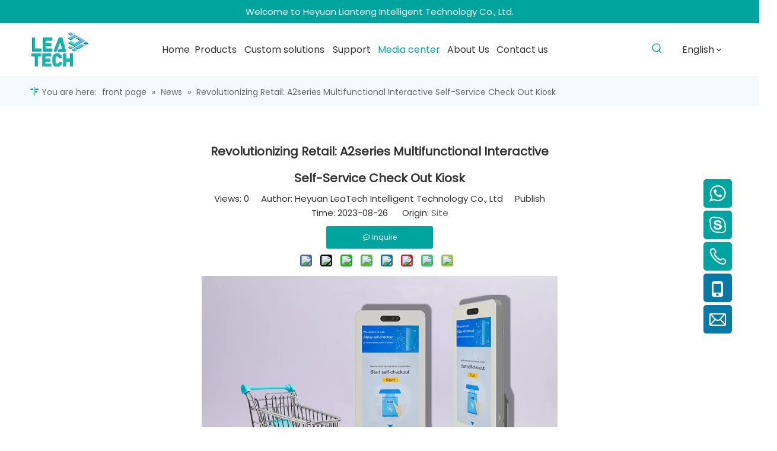

--- FILE ---
content_type: text/html;charset=utf-8
request_url: https://www.leatechlcd.com/Revolutionizing-Retail-A2series-Multifunctional-Interactive-Self-Service-Check-Out-Kiosk-id64273617.html
body_size: 41143
content:
<!DOCTYPE html> <html lang="en" prefix="og: http://ogp.me/ns#" style="height: auto;"> <head> <link rel="preconnect" href="https://ikrorwxhronrli5q-static.micyjz.com"/> <link rel="preconnect" href="https://rjrorwxhronrli5q-static.micyjz.com"/> <link rel="preconnect" href="https://jlrorwxhronrli5q-static.micyjz.com"/><script>document.write=function(e){documentWrite(document.currentScript,e)};function documentWrite(documenturrentScript,e){var i=document.createElement("span");i.innerHTML=e;var o=i.querySelectorAll("script");if(o.length)o.forEach(function(t){if(t.src&&t.src!=""){var script=document.createElement("script");script.src=t.src;document.body.appendChild(script)}});document.body.appendChild(i)}
window.onloadHack=function(func){if(!!!func||typeof func!=="function")return;if(document.readyState==="complete")func();else if(window.addEventListener)window.addEventListener("load",func,false);else if(window.attachEvent)window.attachEvent("onload",func,false)};</script> <title>Revolutionizing Retail: A2series Multifunctional Interactive Self-Service Check Out Kiosk - LeaTech</title> <meta name="keywords" content="A2series Multifunctional Interactive Self-Service Check Out Kiosk,Multifunctional Interactive Self-Service Check Out Kiosk,Interactive Self-Service Check Out Kiosk,A2series Multifunctional Self-Service Check Out Kiosk,A2series Self-Service Check Out Kiosk"/> <meta name="description" content="Revolutionizing Retail: A2series Multifunctional Interactive Self-Service Check Out Kiosk, LeaTech"/> <link data-type="dns-prefetch" data-domain="jlrorwxhronrli5q-static.micyjz.com" rel="dns-prefetch" href="//jlrorwxhronrli5q-static.micyjz.com"> <link data-type="dns-prefetch" data-domain="ikrorwxhronrli5q-static.micyjz.com" rel="dns-prefetch" href="//ikrorwxhronrli5q-static.micyjz.com"> <link data-type="dns-prefetch" data-domain="rjrorwxhronrli5q-static.micyjz.com" rel="dns-prefetch" href="//rjrorwxhronrli5q-static.micyjz.com"> <link rel="canonical" href="https://www.leatechlcd.com/Revolutionizing-Retail-A2series-Multifunctional-Interactive-Self-Service-Check-Out-Kiosk-id64273617.html"/> <meta http-equiv="X-UA-Compatible" content="IE=edge"/> <meta name="renderer" content="webkit"/> <meta http-equiv="Content-Type" content="text/html; charset=utf-8"/> <meta name="viewport" content="width=device-width, initial-scale=1, user-scalable=no"/> <link href="https://ikrorwxhronrli5q-static.micyjz.com/cloud/jrBpjKkklnSRikkjpoqljq/123fuben.png" as="image" rel="preload" fetchpriority="high"/> <link rel="icon" href="//ikrorwxhronrli5q-static.micyjz.com/cloud/ljBpjKkklnSRpkkipqikjq/favicon.ico"> <link rel="preload" type="text/css" as="style" href="//ikrorwxhronrli5q-static.micyjz.com/concat/goiiKBaa5hRfiSnqjlnooqppkrl/static/assets/widget/mobile_head/style07/style07.css,/static/assets/widget/mobile_head/css/headerStyles.css,/static/assets/widget/style/component/langBar/langBar.css,/static/assets/widget/style/component/follow/widget_setting_iconSize/iconSize24.css,/static/assets/style/bootstrap/cus.bootstrap.grid.system.css,/static/assets/style/fontAwesome/4.7.0/css/font-awesome.css,/static/assets/style/iconfont/iconfont.css,/static/assets/widget/script/plugins/gallery/colorbox/colorbox.css,/static/assets/style/bootstrap/cus.bootstrap.grid.system.split.css,/static/assets/widget/style/component/graphic/graphic.css,/static/assets/widget/script/plugins/picture/animate.css,/static/assets/widget/style/component/pictureNew/widget_setting_description/picture.description.css,/static/assets/widget/style/component/pictureNew/public/public.css,/static/assets/widget/script/plugins/tooltipster/css/tooltipster.css" onload="this.onload=null;this.rel='stylesheet'"/> <link rel="preload" type="text/css" as="style" href="//rjrorwxhronrli5q-static.micyjz.com/concat/djilKB2z7vReiSnqjlnooqppkrl/static/assets/widget/style/component/follow/public/public.css,/static/assets/widget/style/component/onlineService/public/public.css,/static/assets/widget/style/component/onlineService/widget_setting_showStyle/float.css,/static/assets/widget/style/component/onlineService/widget_setting_showStyle/style6.css" onload="this.onload=null;this.rel='stylesheet'"/> <link rel="stylesheet" type="text/css" href="//ikrorwxhronrli5q-static.micyjz.com/concat/goiiKBaa5hRfiSnqjlnooqppkrl/static/assets/widget/mobile_head/style07/style07.css,/static/assets/widget/mobile_head/css/headerStyles.css,/static/assets/widget/style/component/langBar/langBar.css,/static/assets/widget/style/component/follow/widget_setting_iconSize/iconSize24.css,/static/assets/style/bootstrap/cus.bootstrap.grid.system.css,/static/assets/style/fontAwesome/4.7.0/css/font-awesome.css,/static/assets/style/iconfont/iconfont.css,/static/assets/widget/script/plugins/gallery/colorbox/colorbox.css,/static/assets/style/bootstrap/cus.bootstrap.grid.system.split.css,/static/assets/widget/style/component/graphic/graphic.css,/static/assets/widget/script/plugins/picture/animate.css,/static/assets/widget/style/component/pictureNew/widget_setting_description/picture.description.css,/static/assets/widget/style/component/pictureNew/public/public.css,/static/assets/widget/script/plugins/tooltipster/css/tooltipster.css"/> <link rel="stylesheet" type="text/css" href="//rjrorwxhronrli5q-static.micyjz.com/concat/djilKB2z7vReiSnqjlnooqppkrl/static/assets/widget/style/component/follow/public/public.css,/static/assets/widget/style/component/onlineService/public/public.css,/static/assets/widget/style/component/onlineService/widget_setting_showStyle/float.css,/static/assets/widget/style/component/onlineService/widget_setting_showStyle/style6.css"/> <link rel="preload" type="text/css" as="style" href="//rjrorwxhronrli5q-static.micyjz.com/concat/sjioKB4099RciSoqpqnopkiolol/static/assets/widget/script/plugins/smartmenu/css/navigation.css,/static/assets/widget/style/component/prodSearchNew/prodSearchNew.css,/static/assets/widget/style/component/prodsearch/prodsearch.css,/static/assets/widget/style/component/langBar/langBar.css,/static/assets/widget/style/component/position/position.css,/static/assets/widget/style/component/articledetail/articledetail.css,/static/assets/widget/style/component/tiptap_richText/tiptap_richText.css,/static/assets/widget/style/component/button/button.css,/static/assets/widget/style/component/quicknavigation/quicknavigation.css" onload="this.onload=null;this.rel='stylesheet'"/> <link rel="stylesheet" type="text/css" href="//rjrorwxhronrli5q-static.micyjz.com/concat/sjioKB4099RciSoqpqnopkiolol/static/assets/widget/script/plugins/smartmenu/css/navigation.css,/static/assets/widget/style/component/prodSearchNew/prodSearchNew.css,/static/assets/widget/style/component/prodsearch/prodsearch.css,/static/assets/widget/style/component/langBar/langBar.css,/static/assets/widget/style/component/position/position.css,/static/assets/widget/style/component/articledetail/articledetail.css,/static/assets/widget/style/component/tiptap_richText/tiptap_richText.css,/static/assets/widget/style/component/button/button.css,/static/assets/widget/style/component/quicknavigation/quicknavigation.css"/> <style>.siteblocks-container .backstage-blocksEditor-wrap[data-blockseditor-type="phoenix_blocks_text"] *{font-family:inherit;font-size:inherit;line-height:inherit;font-weight:inherit;color:inherit;text-align:inherit}.siteblocks-container .backstage-blocksEditor-wrap[data-blockseditor-type="phoenix_blocks_text"] strong{font-weight:bold}</style> <style>@media(min-width:990px){[data-type="rows"][data-level="rows"]{display:flex}}</style> <style id="speed3DefaultStyle">@supports not(aspect-ratio:1/1){.prodlist-wrap li .prodlist-cell{position:relative;padding-top:100%;width:100%}.prodlist-lists-style-13 .prod_img_a_t13,.prodlist-lists-style-12 .prod_img_a_t12,.prodlist-lists-style-nophoto-11 .prod_img_a_t12{position:unset !important;min-height:unset !important}.prodlist-wrap li .prodlist-picbox img{position:absolute;width:100%;left:0;top:0}}.piclist360 .prodlist-pic4-3 li .prodlist-display{max-width:100%}@media(max-width:600px){.prodlist-fix-num li{width:50% !important}}</style> <template id="appdStylePlace"></template> <link href="//ikrorwxhronrli5q-static.micyjz.com/theme/kpjiKBkjnkRljSkjnkRloSrrinRllSnjRljSjrrljminkilnjj/style/style.css" type="text/css" rel="preload" as="style" onload="this.onload=null;this.rel='stylesheet'" data-theme="true"/> <link href="//ikrorwxhronrli5q-static.micyjz.com/theme/kpjiKBkjnkRljSkjnkRloSrrinRllSnjRljSjrrljminkilnjj/style/style.css" type="text/css" rel="stylesheet"/> <style guid='u_b2a339965c7c4e4d91603bf5a10edaef' emptyRender='true' placeholder='true' type='text/css'></style> <link href="//jlrorwxhronrli5q-static.micyjz.com/site-res/rikoKBkjnkRloSrrinRlkSrorkoqRliSlqimppRljSjrrnrpilnlnnRmiSnqjlrmnnrmrrSRjl.css?1754265768803" rel="preload" as="style" onload="this.onload=null;this.rel='stylesheet'" data-extStyle="true" type="text/css" data-extAttr="20250804145559"/> <link href="//jlrorwxhronrli5q-static.micyjz.com/site-res/rikoKBkjnkRloSrrinRlkSrorkoqRliSlqimppRljSjrrnrpilnlnnRmiSnqjlrmnnrmrrSRjl.css?1754265768803" data-extAttr="20250804145559" type="text/css" rel="stylesheet"/> <template data-js-type='style_respond' data-type='inlineStyle'></template><template data-js-type='style_head' data-type='inlineStyle'><style guid='1d5b4bec-f19e-44ef-9cf8-33cb87d8c1d1' pm_pageStaticHack='' jumpName='head' pm_styles='head' type='text/css'>.sitewidget-langBar-20230609142954.sitewidget-langBar .lang-bar.style17 .lang-dropdown .lang-menu{margin-top:0;left:auto;right:0;flex-wrap:wrap;flex-direction:row;max-height:max-content !important}.sitewidget-langBar-20230609142954 .sitewidget-bd .front-icon-box.icon-style i{font-size:16px;color:#333 !important}.sitewidget-langBar-20230609142954 .sitewidget-bd .style21 #uwKNnHgrEAJZ-lang-drop-arrow{color:#333 !important}.sitewidget-langBar-20230609142954 .sitewidget-bd .style21 .lang-menu .lang-item a{color:#333 !important}.sitewidget-langBar-20230609142954 .sitewidget-bd .style17 #uwKNnHgrEAJZ-lang-drop-arrow{color:#333 !important}.sitewidget-langBar-20230609142954 .sitewidget-bd .style17 .lang-menu .lang-item a{color:#333 !important}.sitewidget-langBar-20230609142954 .sitewidget-bd .style17 .lang-selected{color:#333 !important}.sitewidget-langBar-20230609142954 .sitewidget-bd .icon-style-i{font-size:16px;color:#333 !important}.sitewidget-langBar-20230609142954 .sitewidget-bd .lang-bar.style18.lang-style .lang-dropdown .block-iconbaseline-down{color:#333 !important}.sitewidget-langBar-20230609142954 .sitewidget-bd .lang-bar.style18.lang-style .lang-dropdown .lang-selected{color:#333 !important}.sitewidget-langBar-20230609142954 .sitewidget-bd .lang-bar.style18.lang-style .lang-dropdown .lang-menu a{color:#333 !important}.sitewidget-langBar-20230609142954 .sitewidget-bd .lang-bar.style18.lang-style .lang-dropdown .lang-menu{border-color:#333 !important}.sitewidget-langBar-20230609142954 .sitewidget-bd .lang-bar.style21.lang-style .lang-dropdown .lang-menu .menu-close-btn i{background:#333 !important}.sitewidget-langBar-20230609142954 .sitewidget-bd .front-icon-box i{font-size:20px;color:#333 !important}.sitewidget-langBar-20230609142954 .sitewidget-bd .front-icon-box.icon-style i{font-size:20px;color:#333 !important}.sitewidget-langBar-20230609142954 .sitewidget-bd .front-icon-box i:hover{color:#333 !important}.sitewidget-langBar-20230609142954.sitewidget-langBar .sitewidget-bd .lang-bar.style17 .lang-dropdown .lang-selected{background:#fff}.sitewidget-langBar-20230609142954.sitewidget-langBar .sitewidget-bd .lang-bar.style17 .lang-dropdown .lang-menu{background:#f5fafc}.sitewidget-langBar-20230609142954 .lang-bar .lang-dropdown-front-icon{background:unset !important}.sitewidget-position-20230609133803 .sitewidget-position-description .block-icon{color:#00a49f;vertical-align:initial}.sitewidget-articleDetail-20160420105106 .articledetail-title h1{font-size:20px;line-height:45px;letter-spacing:0;text-align:center;color:#333;font-weight:bold}.sitewidget-articleDetail-20160420105106 .articledetail-title p{text-align:center;color:#333}.sitewidget-articleDetail-20160420105106 .sitewidget-bd .articledetail-user-shareit{text-align:center}.sitewidget-articleDetail-20160420105106 .sitewidget-bd .articledetail-user-shareit .bdsharebuttonbox{text-align:center}.sitewidget-articleDetail-20160420105106 .articleDetail-container .articledetail-title a.articledetail-inquiry-btn{display:inline-block;margin:0;padding:0;text-align:center;width:180px;height:38px;line-height:38px;background:#0c6fb3;color:#fff}.sitewidget-articleDetail-20160420105106 .articleDetail-container .articledetail-title a.articledetail-inquiry-btn .inquire-icon{width:22px;height:22px;display:inline-block;position:relative;top:50%;transform:translateY(-50%);background:url([data-uri]) center center no-repeat}.sitewidget-button-20230609172648 .backstage-component-btn{box-shadow:0}.button-left-animate i{position:absolute;left:15px;top:50%;transform:translateY(-50%)}.sitewidget-button-20230609172648 a.backstage-component-btncolor{background-color:#ff743d;color:#fff;border-top-left-radius:4px;border-top-right-radius:4px;border-bottom-left-radius:4px;border-bottom-right-radius:4px;border-color:#fff;border-style:solid;border-width:0;box-sizing:content-box}.sitewidget-button-20230609172648 a.backstage-component-btndefault{border-style:solid;border-width:1px;border-radius:3px}.sitewidget-button-20230609172648 a.backstage-component-btncolorActive{background-image:none;background-color:transparent;color:!important;border-top-left-radius:4px;border-top-right-radius:4px;border-bottom-left-radius:4px;border-bottom-right-radius:4px;border-color:#ff743d;border-style:solid;border-width:0;height:auto !important}.sitewidget-button-20230609172648 a.backstage-component-btncolorhover:hover{background-image:none;background-color:transparent;color:#25a5a9;border-top-left-radius:4px;border-top-right-radius:4px;border-bottom-left-radius:4px;border-bottom-right-radius:4px;border-color:#ff743d;border-style:solid;border-width:0}.sitewidget-button-20230609172648 a.backstage-component-btn:before{top:0;left:0;width:100%;height:0;background-color:#fff}.sitewidget-button-20230609172648 a.backstage-component-btn:after{bottom:0;right:0;width:100%;height:0;background-color:#fff}.sitewidget-button-20230609172648 a.backstage-component-btn:hover:before{height:100%}.sitewidget-button-20230609172648 a.backstage-component-btncolorhover:hover{background-color:#ff743d;background-image:unset}</style></template><template data-js-type='style_respond' data-type='inlineStyle'></template><template data-js-type='style_head' data-type='inlineStyle'></template><script data-ignoreMinify="true">
	function loadInlineStyle(){
		var allInlineStyle = document.querySelectorAll("template[data-type='inlineStyle']");
		var length = document.querySelectorAll("template[data-type='inlineStyle']").length;
		for(var i = 0;i < length;i++){
			var style = allInlineStyle[i].innerHTML;
			allInlineStyle[i].outerHTML = style;
		}
	}
loadInlineStyle();
</script> <link rel='preload' as='style' onload='this.onload=null;this.rel="stylesheet"' href='https://fonts.googleapis.com/css?family=Poppins:400|Lexend+Deca&display=swap' data-type='1' type='text/css' media='all'/> <script type="text/javascript" data-src="//rjrorwxhronrli5q-static.micyjz.com/static/t-xoBpBKsKoowlmx7n/assets/script/jquery-1.11.0.concat.js"></script> <script type="text/javascript" data-src="//ld-analytics.micyjz.com/loilKBrrinRlrSSRRQRikSponior/ltm-web.js?v=1754290559000"></script><script type="text/x-delay-ids" data-type="delayIds" data-device="pc" data-xtype="0" data-delayIds='[387124114,387124034,387124104,387124094,387124124,387124044,387124914,387124014,387119244,387124924,387123954,387124594,387123984,387124624,387124534,387124564,387123994,387124504,387124574,387124604,387123964,387124514,387124544,387123974,387124614,387124484,387124554,387123944,387124584,387124494,387124524]'></script> <script>!function(w,d,t){w.TiktokAnalyticsObject=t;var ttq=w[t]=w[t]||[];ttq.methods=["page","track","identify","instances","debug","on","off","once","ready","alias","group","enableCookie","disableCookie","holdConsent","revokeConsent","grantConsent"],ttq.setAndDefer=function(t,e){t[e]=function(){t.push([e].concat(Array.prototype.slice.call(arguments,0)))}};for(var i=0;i<ttq.methods.length;i++)ttq.setAndDefer(ttq,ttq.methods[i]);ttq.instance=function(t){for(var e=ttq._i[t]||[],n=0;n<ttq.methods.length;n++)ttq.setAndDefer(e,
ttq.methods[n]);return e},ttq.load=function(e,n){var r="https://analytics.tiktok.com/i18n/pixel/events.js",o=n&&n.partner;ttq._i=ttq._i||{},ttq._i[e]=[],ttq._i[e]._u=r,ttq._t=ttq._t||{},ttq._t[e]=+new Date,ttq._o=ttq._o||{},ttq._o[e]=n||{};n=document.createElement("script");n.type="text/javascript",n.async=!0,n.src=r+"?sdkid\x3d"+e+"\x26lib\x3d"+t;e=document.getElementsByTagName("script")[0];e.parentNode.insertBefore(n,e)};ttq.load("D1HK133C77U7F83RT6QG");ttq.page()}(window,document,"ttq");</script> <script guid='c4f50b3b-895d-41ae-b2d6-247b9c03a3eb' pm_pageStaticHack='true' jumpName='head' pm_scripts='head' type='text/javascript'>try{(function(window,undefined){var phoenixSite=window.phoenixSite||(window.phoenixSite={});phoenixSite.lanEdition="EN_US";var page=phoenixSite.page||(phoenixSite.page={});page.cdnUrl="//jlrorwxhronrli5q-static.micyjz.com";page.siteUrl="https://www.leatechlcd.com";page.lanEdition=phoenixSite.lanEdition;page._menu_prefix="";page._menu_trans_flag="";page._captcha_domain_prefix="captcha.c";page._pId="lRUAYbfspHQO";phoenixSite._sViewMode="true";phoenixSite._templateSupport="false";phoenixSite._singlePublish=
"false"})(this)}catch(e){try{console&&console.log&&console.log(e)}catch(e){}};</script> <script id='u_84c39485c7d04449ba5125e3b4acf4c5' guid='u_84c39485c7d04449ba5125e3b4acf4c5' pm_script='init_top' type='text/javascript'>try{(function(window,undefined){var datalazyloadDefaultOptions=window.datalazyloadDefaultOptions||(window.datalazyloadDefaultOptions={});datalazyloadDefaultOptions["version"]="3.0.0";datalazyloadDefaultOptions["isMobileViewer"]="false";datalazyloadDefaultOptions["hasCLSOptimizeAuth"]="false";datalazyloadDefaultOptions["_version"]="3.0.0";datalazyloadDefaultOptions["isPcOptViewer"]="false"})(this);(function(window,undefined){window.__ph_optSet__='{"loadImgType":"0","isOpenFlagUA":true,"v30NewMode":"1","idsVer":"1","docReqType":"0","docDecrease":"1","docCallback":"1"}'})(this)}catch(e){try{console&&
console.log&&console.log(e)}catch(e){}};</script> <script id='u_3a826969bb46410ca1df100b07eee651' guid='u_3a826969bb46410ca1df100b07eee651' type='text/javascript'>try{var thisUrl=location.host;var referUrl=document.referrer;if(referUrl.indexOf(thisUrl)==-1)localStorage.setItem("landedPage",document.URL)}catch(e){try{console&&console.log&&console.log(e)}catch(e){}};</script> </head> <body class=" frontend-body-canvas "> <div id='backstage-headArea' headFlag='1' class='hideForMobile'><div class="outerContainer" data-mobileBg="true" id="outerContainer_1686292415684" data-type="outerContainer" data-level="rows"><div class="container" data-type="container" data-level="rows" cnttype="backstage-container-mark" data-module-radio="4" data-module-width="1920" data-module-set="true"><style id="outerContainer_1686292415684_moduleStyle">@media(min-width:1200px){#outerContainer_1686292415684 div[data-type="container"]{max-width:1920px;padding-left:40px;padding-right:40px;box-sizing:border-box}}</style><div class="row" data-type="rows" data-level="rows" data-attr-xs="null" data-attr-sm="null"><div class="col-md-12" id="column_1686292412093" data-type="columns" data-level="columns"><div id="location_1686292412095" data-type="locations" data-level="rows"><div class="backstage-stwidgets-settingwrap " id="component_pdfsIwLrEqCj" data-scope="0" data-settingId="pdfsIwLrEqCj" data-relationCommonId="lRUAYbfspHQO" data-classAttr="sitewidget-text-20230609143330"> <div class="sitewidget-text sitewidget-text-20230609143330 sitewidget-olul-liststyle"> <div class=" sitewidget-bd "> Welcome to Heyuan Lianteng Intelligent Technology Co., Ltd. </div> </div> <script type="text/x-delay-script" data-id="pdfsIwLrEqCj" data-jsLazyloadType="1" data-alias="text" data-jsLazyload='true' data-type="component" data-jsDepand='["//ikrorwxhronrli5q-static.micyjz.com/static/t-iiBpBKzKqwjngw7l/assets/widget/script/compsettings/comp.text.settings.js"]' data-jsThreshold='5' data-cssDepand='' data-cssThreshold='5'>(function(window,$,undefined){})(window,$);</script><template data-type='js_template' data-settingId='pdfsIwLrEqCj'><script id='u_e4300b7724fa40169fa55317e40913f1' guid='u_e4300b7724fa40169fa55317e40913f1' type='text/javascript'>try{$(function(){$(".sitewidget-text-20230609143330 .sitewidget-bd a").each(function(){if($(this).attr("href"))if($(this).attr("href").indexOf("#")!=-1){console.log("anchor-link",$(this));$(this).attr("anchor-link","true")}})})}catch(e){try{console&&console.log&&console.log(e)}catch(e){}};</script></template> </div> </div></div></div></div></div><div class="outerContainer" data-mobileBg="true" id="outerContainer_1686290904608" data-type="outerContainer" data-level="rows" autohold><div class="container" data-type="container" data-level="rows" cnttype="backstage-container-mark" data-module-radio="4" data-module-width="1920" data-module-set="true"><style id="outerContainer_1686290904608_moduleStyle">@media(min-width:1200px){#outerContainer_1686290904608 div[data-type="container"]{max-width:1920px;padding-left:40px;padding-right:40px;box-sizing:border-box}}</style><div class="row" data-type="rows" data-level="rows" data-attr-xs="null" data-attr-sm="null"><div class="col-md-2" id="column_1686290876364" data-type="columns" data-level="columns"><div id="location_1686290876367" data-type="locations" data-level="rows"><div class="backstage-stwidgets-settingwrap" scope="0" settingId="pIAincBhjpDZ" id="component_pIAincBhjpDZ" relationCommonId="lRUAYbfspHQO" classAttr="sitewidget-logo-20230609140824"> <div class="sitewidget-pictureNew sitewidget-logo sitewidget-logo-20230609140824"> <div class="sitewidget-bd"> <script type="application/ld+json">{"@context":"https://schema.org","@type":"Organization","url":"//rjrorwxhronrli5q-static.micyjz.com","logo":"//ikrorwxhronrli5q-static.micyjz.com/cloud/lmBpjKkklnSRokqnomomjp/crop_1723446401692.png"}</script> <div class="picture-resize-wrap " style="position: relative; width: 100%; text-align: left; "> <span class="picture-wrap pic-style-default 666 " data-ee="" id="picture-wrap-pIAincBhjpDZ" style="display: inline-block; position: relative;max-width: 100%;"> <a class="imgBox mobile-imgBox" style="display: inline-block; position: relative;max-width: 100%;" href="/index.html"> <img class="img-default-bgc" data-src="//ikrorwxhronrli5q-static.micyjz.com/cloud/lmBpjKkklnSRokqnomomjp/crop_1723446401692.png" src="//ikrorwxhronrli5q-static.micyjz.com/cloud/lmBpjKkklnSRokqnomomjp/crop_1723446401692.png" alt="crop_1723446401692" title="crop_1723446401692" phoenixLazyload='true'/> </a> </span> </div> </div> </div> </div> <script type="text/x-delay-script" data-id="pIAincBhjpDZ" data-jsLazyloadType="1" data-alias="logo" data-jsLazyload='true' data-type="component" data-jsDepand='["//jlrorwxhronrli5q-static.micyjz.com/static/t-lkBpBKkKlplwsz7r/assets/widget/script/plugins/jquery.lazyload.js","//ikrorwxhronrli5q-static.micyjz.com/static/t-ilBoBKrKlwrolo7m/assets/widget/script/compsettings/comp.logo.settings.js"]' data-jsThreshold='5' data-cssDepand='' data-cssThreshold='5'>(function(window,$,undefined){try{(function(window,$,undefined){var respSetting={},temp;$(function(){$("#picture-wrap-pIAincBhjpDZ").on("webkitAnimationEnd webkitTransitionEnd mozAnimationEnd MSAnimationEnd oanimationend animationend",function(){var rmClass="animated bounce zoomIn pulse rotateIn swing fadeIn bounceInDown bounceInLeft bounceInRight bounceInUp fadeInDownBig fadeInLeftBig fadeInRightBig fadeInUpBig zoomInDown zoomInLeft zoomInRight zoomInUp";$(this).removeClass(rmClass)});var version=
$.trim("20200313131553");if(!!!version)version=undefined;if(phoenixSite.phoenixCompSettings&&typeof phoenixSite.phoenixCompSettings.logo!=="undefined"&&phoenixSite.phoenixCompSettings.logo.version==version&&typeof phoenixSite.phoenixCompSettings.logo.logoLoadEffect=="function"){phoenixSite.phoenixCompSettings.logo.logoLoadEffect("pIAincBhjpDZ",".sitewidget-logo-20230609140824","","",respSetting);if(!!phoenixSite.phoenixCompSettings.logo.version&&phoenixSite.phoenixCompSettings.logo.version!="1.0.0")loadAnimationCss();
return}var resourceUrl="//rjrorwxhronrli5q-static.micyjz.com/static/assets/widget/script/compsettings/comp.logo.settings.js?_\x3d1754265768803";if(phoenixSite&&phoenixSite.page){var cdnUrl=phoenixSite.page.cdnUrl;if(cdnUrl&&cdnUrl!="")resourceUrl=cdnUrl+"/static/assets/widget/script/compsettings/comp.logo.settings.js?_\x3d1754265768803"}var callback=function(){phoenixSite.phoenixCompSettings.logo.logoLoadEffect("pIAincBhjpDZ",".sitewidget-logo-20230609140824","","",respSetting);if(!!phoenixSite.phoenixCompSettings.logo.version&&
phoenixSite.phoenixCompSettings.logo.version!="1.0.0")loadAnimationCss()};if(phoenixSite.cachedScript)phoenixSite.cachedScript(resourceUrl,callback());else $.getScript(resourceUrl,callback())});function loadAnimationCss(){var link=document.createElement("link");link.rel="stylesheet";link.type="text/css";link.href="//jlrorwxhronrli5q-static.micyjz.com/static/assets/widget/script/plugins/picture/animate.css?1754265768803";var head=document.getElementsByTagName("head")[0];head.appendChild(link)}try{loadTemplateImg("sitewidget-logo-20230609140824")}catch(e){try{console&&
(console.log&&console.log(e))}catch(e){}}})(window,jQuery)}catch(e){try{console&&console.log&&console.log(e)}catch(e){}}})(window,$);</script> </div></div><div class="col-md-7" id="column_1686291024505" data-type="columns" data-level="columns"><div id="location_1686291024506" data-type="locations" data-level="rows"><div class="backstage-stwidgets-settingwrap" scope="0" settingId="lifDdHBCtUEZ" id="component_lifDdHBCtUEZ" relationCommonId="lRUAYbfspHQO" classAttr="sitewidget-navigation_style-20230609141024"> <div class="sitewidget-navigation_style sitewidget-navnew fix sitewidget-navigation_style-20230609141024 navnew-wide-style3 navnew-style3 navnew-way-slide navnew-slideRight"> <a href="javascript:;" class="navnew-thumb-switch navnew-thumb-way-slide navnew-thumb-slideRight" style="background-color:transparent"> <span class="nav-thumb-ham first" style="background-color:#333333"></span> <span class="nav-thumb-ham second" style="background-color:#333333"></span> <span class="nav-thumb-ham third" style="background-color:#333333"></span> </a> <style>@media(min-width:1220px){.sitewidget-navnew.sitewidget-navigation_style-20230609141024 .smsmart{max-width:unset}}@media(max-width:1219px) and (min-width:990px){.sitewidget-navnew.sitewidget-navigation_style-20230609141024 .smsmart{max-width:unset}}@media(min-width:1200px) and (max-width:1365px){.sitewidget-navnew.sitewidget-navigation_style-20230609141024 .smsmart{max-width:unset}}</style> <style>@media(min-width:990px){.navnew-substyle4 .nav-sub-list .nav-sub-item .nav-sub-item-hd span{font-size:inherit;font-weight:inherit;line-height:inherit;cursor:pointer}.navnew-substyle4 .nav-sub-list .nav-sub-item .nav-sub-item-hd span:hover,.navnew-substyle4 .nav-sub-list .nav-sub-item .nav-sub-item-bd .nav-sub-item-bd-item .nav-sub-item-bd-info:hover{color:inherit}.navnew-substyle4 .nav-sub-list .nav-sub-item .nav-sub-item-bd .nav-sub-item-bd-item .nav-sub-item-bd-info{font-size:inherit;color:inherit;font-weight:inherit;text-align:inherit}}</style> <ul class="navnew smsmart navnew-way-slide navnew-slideRight navnew-wide-substyle1 navnew-substyle1"> <li id="parent_0" class="navnew-item navLv1 " data-visible="1"> <a id="nav_32130774" target="_self" rel="" class="navnew-link" data-currentIndex="" href="/"><i class="icon "></i><span class="text-width">Home</span> </a> <span class="navnew-separator"></span> </li> <li id="parent_1" class="navnew-item navLv1 " data-visible="1"> <a id="nav_32130824" target="_self" rel="" class="navnew-link" data-currentIndex="" href="/products.html"><i class="icon "></i><span class="text-width">Products</span> </a> <span class="navnew-separator"></span> <ul class="navnew-sub1 " data-visible="1"> <li class="navnew-sub1-item navLv2" data-visible="1"> <a id="nav_33283784" target="_self" rel="" class="navnew-sub1-link" data-currentIndex="" href="/Interactive-Kiosk-pl43206247.html"> <i class="icon undefined"></i>Interactive Kiosk</a> <ul class="navnew-sub2"> <li class=" navnew-sub2-item navLv3" data-visible="1"> <a class="navnew-sub2-link" id="nav_33283794" target="_self" rel="" data-currentIndex='' href="/Interactive-All-in-One-Display-pl41006247.html"><i class="icon undefined"> </i>Interactive All-in-One Display</a> </li> <li class=" navnew-sub2-item navLv3" data-visible="1"> <a class="navnew-sub2-link" id="nav_33283804" target="_self" rel="" data-currentIndex='' href="/Self-service-checkout-kiosk-pl41206247.html"><i class="icon undefined"> </i>Self-service checkout kiosk</a> </li> <li class=" navnew-sub2-item navLv3" data-visible="1"> <a class="navnew-sub2-link" id="nav_33283814" target="_self" rel="" data-currentIndex='' href="/Self-Service-Vending-Machine-pl48206247.html"><i class="icon undefined"> </i>Self-Service Vending Machine</a> </li> <li class=" navnew-sub2-item navLv3" data-visible="1"> <a class="navnew-sub2-link" id="nav_33283824" target="_self" rel="" data-currentIndex='' href="/Industrial-control-all-in-one-machine-pl45906247.html"><i class="icon undefined"> </i>Industrial control all-in-one machine</a> </li> </ul> </li> <li class="navnew-sub1-item navLv2" data-visible="1"> <a id="nav_32130984" target="_self" rel="" class="navnew-sub1-link" data-currentIndex="" href="/Video-Wall-pl44106247.html"> <i class="icon undefined"></i>Video Wall</a> <ul class="navnew-sub2"> <li class=" navnew-sub2-item navLv3" data-visible="1"> <a class="navnew-sub2-link" id="nav_33283664" target="_self" rel="" data-currentIndex='' href="/LCD-Video-Wall-pl45239307.html"><i class="icon undefined"> </i>LCD Video Wall</a> </li> <li class=" navnew-sub2-item navLv3" data-visible="1"> <a class="navnew-sub2-link" id="nav_33283674" target="_self" rel="" data-currentIndex='' href="/COB-full-color-LED-screen-pl43106247.html"><i class="icon undefined"> </i>COB full color LED screen</a> </li> <li class=" navnew-sub2-item navLv3" data-visible="1"> <a class="navnew-sub2-link" id="nav_33283684" target="_self" rel="" data-currentIndex='' href="/SMD-Full-Color-Video-Wall-pl45106247.html"><i class="icon undefined"> </i>SMD Full Color Video Wall</a> </li> </ul> </li> <li class="navnew-sub1-item navLv2" data-visible="1"> <a id="nav_33286244" target="_self" rel="" class="navnew-sub1-link" data-currentIndex="" href="/Interactive-All-in-one-Display-pl42246147.html"> <i class="icon undefined"></i>Interactive All-in-one Display</a> <ul class="navnew-sub2"> <li class=" navnew-sub2-item navLv3" data-visible="1"> <a class="navnew-sub2-link" id="nav_33286254" target="_self" rel="" data-currentIndex='' href="/Conference-Infrared-Touchscreen-All-in-One-Display-pl46006247.html"><i class="icon undefined"> </i>Conference Infrared Touchscreen All-in-One Display</a> </li> <li class=" navnew-sub2-item navLv3" data-visible="1"> <a class="navnew-sub2-link" id="nav_33286264" target="_self" rel="" data-currentIndex='' href="/Smart-Teaching-Blackboard-pl44006247.html"><i class="icon undefined"> </i>Smart Teaching Blackboard</a> </li> <li class=" navnew-sub2-item navLv3" data-visible="1"> <a class="navnew-sub2-link" id="nav_33286274" target="_self" rel="" data-currentIndex='' href="/Capacitive-Touchscreen-All-in-One-Display-pl42006247.html"><i class="icon undefined"> </i>Capacitive Touchscreen All-in-One Display</a> </li> </ul> </li> <li class="navnew-sub1-item navLv2" data-visible="1"> <a id="nav_33283834" target="_self" rel="" class="navnew-sub1-link" data-currentIndex="" href="/Stretched-Digital-Signage-Display-pl47206247.html"> <i class="icon undefined"></i>Stretched Digital Signage Display</a> <ul class="navnew-sub2"> <li class=" navnew-sub2-item navLv3" data-visible="1"> <a class="navnew-sub2-link" id="nav_33283844" target="_self" rel="" data-currentIndex='' href="/Stretched-Shelf-Digital-Signage-with-Video-Ads-pl46206247.html"><i class="icon undefined"> </i>Stretched Shelf Digital Signage with Video Ads</a> </li> <li class=" navnew-sub2-item navLv3" data-visible="1"> <a class="navnew-sub2-link" id="nav_33283854" target="_self" rel="" data-currentIndex='' href="/Vehicle-mounted-Strip-Sigital-Signage-pl45206247.html"><i class="icon undefined"> </i>Vehicle-mounted Strip Sigital Signage</a> </li> <li class=" navnew-sub2-item navLv3" data-visible="1"> <a class="navnew-sub2-link" id="nav_33283864" target="_self" rel="" data-currentIndex='' href="/Double-Sided-Stretched-Digital-Signage-pl44206247.html"><i class="icon undefined"> </i>Double-Sided Stretched Digital Signage</a> </li> </ul> </li> <li class="navnew-sub1-item navLv2" data-visible="1"> <a id="nav_33284784" target="_self" rel="" class="navnew-sub1-link" data-currentIndex="" href="/Indoor-high-brightness-digital-signage-pl44906247.html"> <i class="icon undefined"></i>Indoor high brightness digital signage</a> <ul class="navnew-sub2"> <li class=" navnew-sub2-item navLv3" data-visible="1"> <a class="navnew-sub2-link" id="nav_33284794" target="_self" rel="" data-currentIndex='' href="/Touch-Screen-Smart-Mirror-Bathroom-pl47906247.html"><i class="icon undefined"> </i>Touch Screen Smart Mirror Bathroom</a> </li> <li class=" navnew-sub2-item navLv3" data-visible="1"> <a class="navnew-sub2-link" id="nav_33285464" target="_self" rel="" data-currentIndex='' href="/Transparent-LCD-Display-Cabinet-pl46906247.html"><i class="icon undefined"> </i>Transparent LCD Display Cabinet</a> </li> <li class=" navnew-sub2-item navLv3" data-visible="1"> <a class="navnew-sub2-link" id="nav_33285474" target="_self" rel="" data-currentIndex='' href="/wall-mounted-digital-signage-pl42206247.html"><i class="icon undefined"> </i>wall mounted digital signage</a> </li> <li class=" navnew-sub2-item navLv3" data-visible="1"> <a class="navnew-sub2-link" id="nav_33285484" target="_self" rel="" data-currentIndex='' href="/Floor-standing-digital-signage-pl41306247.html"><i class="icon undefined"> </i>Floor standing digital signage</a> </li> <li class=" navnew-sub2-item navLv3" data-visible="1"> <a class="navnew-sub2-link" id="nav_33285494" target="_self" rel="" data-currentIndex='' href="/Embedded-digital-signage-pl40206247.html"><i class="icon undefined"> </i>Embedded digital signage</a> </li> <li class=" navnew-sub2-item navLv3" data-visible="1"> <a class="navnew-sub2-link" id="nav_33285504" target="_self" rel="" data-currentIndex='' href="/Open-frame-Digital-Signage-pl49206247.html"><i class="icon undefined"> </i>Open-frame Digital Signage</a> </li> <li class=" navnew-sub2-item navLv3" data-visible="1"> <a class="navnew-sub2-link" id="nav_33285514" target="_self" rel="" data-currentIndex='' href="/High-Brightness-Windowfacing-Digital-Signage-pl46106247.html"><i class="icon undefined"> </i>High Brightness Windowfacing Digital Signage</a> </li> <li class=" navnew-sub2-item navLv3" data-visible="1"> <a class="navnew-sub2-link" id="nav_33285524" target="_self" rel="" data-currentIndex='' href="/OLED-transparent-screen-pl40344047.html"><i class="icon undefined"> </i>OLED transparent screen</a> </li> </ul> </li> <li class="navnew-sub1-item navLv2" data-visible="1"> <a id="nav_33285534" target="_self" rel="" class="navnew-sub1-link" data-currentIndex="" href="/Outdoor-high-brightness-Digital-Signage-pl43006247.html"> <i class="icon undefined"></i>Outdoor high brightness Digital Signage</a> <ul class="navnew-sub2"> <li class=" navnew-sub2-item navLv3" data-visible="1"> <a class="navnew-sub2-link" id="nav_33285544" target="_self" rel="" data-currentIndex='' href="/Floor-standing-outdoor-digital-signage-pl41106247.html"><i class="icon undefined"> </i>Floor standing outdoor digital signage</a> </li> <li class=" navnew-sub2-item navLv3" data-visible="1"> <a class="navnew-sub2-link" id="nav_33285554" target="_self" rel="" data-currentIndex='' href="/Wall-Mounted-Outdoor-Digital-Signage-pl40106247.html"><i class="icon undefined"> </i>Wall Mounted Outdoor Digital Signage</a> </li> <li class=" navnew-sub2-item navLv3" data-visible="1"> <a class="navnew-sub2-link" id="nav_33285564" target="_self" rel="" data-currentIndex='' href="/Digital-Bus-Stop-pl49106247.html"><i class="icon undefined"> </i>Digital Bus Stop</a> </li> <li class=" navnew-sub2-item navLv3" data-visible="1"> <a class="navnew-sub2-link" id="nav_33285574" target="_self" rel="" data-currentIndex='' href="/Light-pole-digital-signage-pl48006247.html"><i class="icon undefined"> </i>Light pole digital signage</a> </li> </ul> </li> </ul> </li> <li id="parent_2" class="navnew-item navLv1 " data-visible="1"> <a id="nav_32130854" target="_self" rel="" class="navnew-link" data-currentIndex="" href="/showcase.html"><i class="icon "></i><span class="text-width">Custom solutions</span> </a> <span class="navnew-separator"></span> <ul class="navnew-sub1"> <li class="navnew-sub1-item navLv2" data-visible="1"> <a id="nav_32130904" class="navnew-sub1-link" target="_self" rel="" data-currentIndex='' href="/showcase.html#jnBqrKkjormrlininni" anchor-link="true"> <i class="icon "></i>Customized</a> </li> <li class="navnew-sub1-item navLv2" data-visible="1"> <a id="nav_32130864" class="navnew-sub1-link" target="_self" rel="" data-currentIndex='' href="/case-studies.html"> <i class="icon "></i>case study</a> </li> </ul> </li> <li id="parent_3" class="navnew-item navLv1 " data-visible="1"> <a id="nav_32130874" target="_self" rel="" class="navnew-link" data-currentIndex="" href="/support.html"><i class="icon "></i><span class="text-width">Support</span> </a> <span class="navnew-separator"></span> <ul class="navnew-sub1"> <li class="navnew-sub1-item navLv2" data-visible="1"> <a id="nav_32130914" class="navnew-sub1-link" target="_self" rel="" data-currentIndex='' href="/support.html#jrBqrKkjormrliijpri" anchor-link="true"> <i class="icon "></i>Serve</a> </li> <li class="navnew-sub1-item navLv2" data-visible="1"> <a id="nav_32130884" class="navnew-sub1-link" target="_self" rel="" data-currentIndex='' href="/download-faq.html"> <i class="icon "></i>Downloads and FAQs</a> </li> </ul> </li> <li id="parent_4" class="navnew-item navLv1 " data-visible="1"> <a id="nav_32130924" target="_self" rel="" class="navnew-link" data-currentIndex="" href="/news.html#jnBqrKkjormrliljmii" anchor-link="true"><i class="icon "></i><span class="text-width">Media center</span> </a> <span class="navnew-separator"></span> <ul class="navnew-sub1"> <li class="navnew-sub1-item navLv2" data-visible="1"> <a id="nav_32130994" class="navnew-sub1-link" target="_self" rel="" data-currentIndex='4' href="/news.html"> <i class="icon "></i>news</a> </li> <li class="navnew-sub1-item navLv2" data-visible="1"> <a id="nav_32131004" class="navnew-sub1-link" target="_self" rel="" data-currentIndex='' href="/videos.html"> <i class="icon undefined"></i>video</a> </li> </ul> </li> <li id="parent_5" class="navnew-item navLv1 " data-visible="1"> <a id="nav_32130784" target="_self" rel="" class="navnew-link" data-currentIndex="" href="/aboutus.html"><i class="icon "></i><span class="text-width">About Us</span> </a> <span class="navnew-separator"></span> <ul class="navnew-sub1"> <li class="navnew-sub1-item navLv2" data-visible="1"> <a id="nav_32130834" class="navnew-sub1-link" target="_self" rel="" data-currentIndex='' href="/r-d.html"> <i class="icon "></i>R&amp;D</a> </li> <li class="navnew-sub1-item navLv2" data-visible="1"> <a id="nav_32130894" class="navnew-sub1-link" target="_self" rel="" data-currentIndex='' href="/aboutus.html#jmBqrKkjormrlililir" anchor-link="true"> <i class="icon "></i>Company Profile</a> </li> <li class="navnew-sub1-item navLv2" data-visible="1"> <a id="nav_32130844" class="navnew-sub1-link" target="_self" rel="" data-currentIndex='' href="/certificates.html"> <i class="icon "></i>Certificate</a> </li> </ul> </li> <li id="parent_6" class="navnew-item navLv1 " data-visible="1"> <a id="nav_32130764" target="_self" rel="" class="navnew-link" data-currentIndex="" href="/contactus.html"><i class="icon "></i><span class="text-width">Contact us</span> </a> <span class="navnew-separator"></span> </li> </ul> </div> </div> <script type="text/x-delay-script" data-id="lifDdHBCtUEZ" data-jsLazyloadType="1" data-alias="navigation_style" data-jsLazyload='true' data-type="component" data-jsDepand='["//ikrorwxhronrli5q-static.micyjz.com/static/t-poBpBKoKiymxlx7r/assets/widget/script/plugins/smartmenu/js/jquery.smartmenusUpdate.js","//rjrorwxhronrli5q-static.micyjz.com/static/t-niBoBKnKrqmlmp7q/assets/widget/script/compsettings/comp.navigation_style.settings.js"]' data-jsThreshold='5' data-cssDepand='' data-cssThreshold='5'>(function(window,$,undefined){try{$(function(){if(phoenixSite.phoenixCompSettings&&typeof phoenixSite.phoenixCompSettings.navigation_style!=="undefined"&&typeof phoenixSite.phoenixCompSettings.navigation_style.navigationStyle=="function"){phoenixSite.phoenixCompSettings.navigation_style.navigationStyle(".sitewidget-navigation_style-20230609141024","navnew-substyle1","navnew-wide-substyle1","0","0","100px","0","0");return}$.getScript("//jlrorwxhronrli5q-static.micyjz.com/static/assets/widget/script/compsettings/comp.navigation_style.settings.js?_\x3d1767865386164",
function(){phoenixSite.phoenixCompSettings.navigation_style.navigationStyle(".sitewidget-navigation_style-20230609141024","navnew-substyle1","navnew-wide-substyle1","0","0","100px","0","0")})})}catch(e){try{console&&console.log&&console.log(e)}catch(e){}}})(window,$);</script> </div></div><div class="col-md-2" id="column_1686292215570" data-type="columns" data-level="columns"><div id="location_1686292215571" data-type="locations" data-level="rows"><div class="backstage-stwidgets-settingwrap " scope="0" settingId="hrfsSRLCEgUt" id="component_hrfsSRLCEgUt" relationCommonId="lRUAYbfspHQO" classAttr="sitewidget-prodSearchNew-20230609143014"> <div class="sitewidget-searchNew sitewidget-prodSearchNew sitewidget-prodSearchNew-20230609143014 prodWrap"> <style type="text/css">.sitewidget-searchNew .search-box-wrap input[type="text"],.sitewidget-searchNew .search-box-wrap button{box-sizing:border-box;border:0;display:block;background:0;padding:0;margin:0}.sitewidget-searchNew .insideLeft-search-box .search-box .search-fix-wrap .flex-wrap{display:flex;width:100%}.sitewidget-searchNew .insideLeft-search-box .search-box .search-fix-wrap input[type="text"]{width:100%}.sitewidget-searchNew .insideLeft-search-box .search-box .search-fix-wrap .flex-wrap .input{flex:1}.sitewidget-searchNew .insideLeft-search-box .search-box .search-fix-wrap{position:relative}.sitewidget-searchNew .insideLeft-search-box .search-box .search-fix-wrap .search-svg{position:absolute;top:0;left:0;display:flex;justify-content:center;align-items:center}.prodDiv.margin20{margin-top:20px}@media(min-width:501px){.sitewidget-prodSearchNew-20230609143014 .slideLeft-search-box-prodDiv{left:auto;right:135px}}.sitewidget-searchNew .slideLeftRight-search-box .search-box .serachbod{border:none !important}.sitewidget-searchNew .slideLeftRight-search-box .search-keywords{display:none}.sitewidget-searchNew .slideLeftRight-search-box.search-box-wrap{position:relative}.sitewidget-searchNew .slideLeftRight-search-box .search-icon-btn{position:absolute;right:0;top:0;z-index:1;background-image:url([data-uri]) \9;background-repeat:no-repeat \9;background-position:center center \9}.sitewidget-searchNew .slideLeftRight-search-box .search-box{position:absolute;top:0;right:0;-webkit-transition:width .4s;-moz-transition:width .4s;-ms-transition:width .4s;-o-transition:width .4s;transition:width .4s}.sitewidget-searchNew .slideLeftRight-search-box .search-box .search-fix-wrap{position:relative;overflow:hidden;-webkit-transition:margin-right .4s;-moz-transition:margin-right .4s;-ms-transition:margin-right .4s;-o-transition:margin-right .4s;transition:margin-right .4s}.sitewidget-searchNew .slideLeftRight-search-box .search-box .search-fix-wrap input[type="text"]{padding-right:0;width:100%;text-indent:8px}.sitewidget-searchNew .slideLeftRight-search-box .search-box .search-fix-wrap button{position:absolute;top:0}.sitewidget-searchNew .slideLeftRight-search-box .search-box .search-fix-wrap button{background-image:url([data-uri]) \9;background-repeat:no-repeat \9;background-position:center center \9}.sitewidget-searchNew .slideLeftRight-search-box .search-close-btn{font-weight:400;display:block;position:absolute;top:0;right:0;width:0;text-align:center;font-family:none;display:none;text-decoration:none;font-style:normal;-webkit-transition:width .4s;-moz-transition:width .4s;-ms-transition:width .4s;-o-transition:width .4s;transition:width .4s}.sitewidget-searchNew .slideLeftRight-search-box .search-box.open .search-fix-wrap{position:relative}@media(max-width:500px){.sitewidget-searchNew .slideLeftRight-search-box .search-box.open{width:100% !important}}.sitewidget-prodSearchNew-20230609143014 .slideLeftRight-search-box.search-box-wrap{height:45px}.sitewidget-prodSearchNew-20230609143014 .slideLeftRight-search-box .search-icon-btn{width:45px;height:45px;background-color:transparent;border-radius:0 50px 50px 0}.sitewidget-prodSearchNew-20230609143014 .slideLeftRight-search-box .search-box{width:45px}.sitewidget-prodSearchNew-20230609143014 .slideLeftRight-search-box .search-box .search-fix-wrap{margin-right:45px}.sitewidget-prodSearchNew-20230609143014 .slideLeftRight-search-box .search-box .search-fix-wrap .inner-container{position:relative;height:unset;overflow:unset}.sitewidget-prodSearchNew-20230609143014 .slideLeftRight-search-box .search-box .search-fix-wrap{display:flex}.sitewidget-prodSearchNew-20230609143014 .slideLeftRight-search-box .search-box .search-fix-wrap input[type="text"]{height:45px;line-height:45px;font-size:16px;color:#333}.sitewidget-prodSearchNew-20230609143014 .slideLeftRight-search-box .search-box.open form{background-color:#f5fafc;border:0 solid #ddd;border-radius:50px}.arabic-exclusive .sitewidget-prodSearchNew-20230609143014 .slideLeftRight-search-box .search-box .search-fix-wrap input[type="text"]{padding-left:10px;padding-right:calc(45px +  45px)}.arabic-exclusive .sitewidget-prodSearchNew-20230609143014 .slideLeftRight-search-box .inner-container{left:unset;right:calc(45px +  45px);padding-left:10px;padding-right:15px}.sitewidget-prodSearchNew-20230609143014 .slideLeftRight-search-box .search-box .search-fix-wrap input[type="text"]::-webkit-input-placeholder{color:}.sitewidget-prodSearchNew-20230609143014 .slideLeftRight-search-box .search-box .search-fix-wrap input[type="text"]::-moz-placeholder{color:}.sitewidget-prodSearchNew-20230609143014 .slideLeftRight-search-box .search-box .search-fix-wrap input[type="text"]::-ms-input-placeholder{color:}.sitewidget-prodSearchNew-20230609143014 .slideLeftRight-search-box .search-box .search-fix-wrap button,.sitewidget-prodSearchNew-20230609143014 .slideLeftRight-search-box .search-icon-btn{width:45px;height:45px}.sitewidget-prodSearchNew-20230609143014 .slideLeftRight-search-box .search-box .search-fix-wrap button .icon-svg,.sitewidget-prodSearchNew-20230609143014 .slideLeftRight-search-box .search-icon-btn .icon-svg{width:20px;height:20px;fill:#00a49f}.sitewidget-prodSearchNew-20230609143014 .slideLeftRight-search-box .search-close-btn{height:45px;line-height:calc(45px - 2px);border-radius:0 50px 50px 0}.sitewidget-prodSearchNew-20230609143014 .slideLeftRight-search-box .search-close-btn svg{width:20px;height:20px;color:#00a49f;fill:currentColor}.sitewidget-prodSearchNew-20230609143014 .slideLeftRight-search-box .search-box.open{width:320px}.sitewidget-prodSearchNew-20230609143014 .slideLeftRight-search-box .search-box.open .search-fix-wrap{margin-right:0;border-radius:50px;overflow:hidden}.sitewidget-prodSearchNew-20230609143014 .slideLeftRight-search-box .search-close-btn.show{width:45px;color:#00a49f;font-size:calc(20px + 6px);display:flex !important;align-items:center;justify-content:center}.sitewidget-prodSearchNew-20230609143014 .slideLeftRight-search-box .search-close-btn.show:hover{color:#00a49f}.sitewidget-prodSearchNew-20230609143014.prodWrap .prodDiv .prodUl li{font-size:15px}.sitewidget-prodSearchNew-20230609143014.prodWrap .prodDiv .prodUl li{color:#666 !important}.sitewidget-prodSearchNew-20230609143014.prodWrap .prodDiv .prodUl li:hover{color:#00a49f !important}.sitewidget-prodSearchNew-20230609143014.prodWrap .prodDiv .prodUl li{text-align:left}@media(min-width:900px){.sitewidget-prodSearchNew-20230609143014 .positionLeft .search-keywords{line-height:45px}.sitewidget-prodSearchNew-20230609143014 .positionRight .search-keywords{line-height:45px}}.sitewidget-prodSearchNew-20230609143014 .positionDrop .search-keywords{border:1px solid #999;border-top:0}.sitewidget-prodSearchNew-20230609143014 .positionDrop q{margin-left:10px}</style> <div class="sitewidget-bd"> <div class="search-box-wrap slideLeftRight-search-box"> <button class="search-icon-btn" aria-label="Hot Keywords:"> <svg xmlns="http://www.w3.org/2000/svg" xmlns:xlink="http://www.w3.org/1999/xlink" t="1660616305377" class="icon icon-svg shape-search" viewBox="0 0 1024 1024" version="1.1" p-id="26257" width="20" height="20"><defs><style type="text/css">@font-face{font-family:feedback-iconfont;src:url("//at.alicdn.com/t/font_1031158_u69w8yhxdu.woff2?t=1630033759944") format("woff2"),url("//at.alicdn.com/t/font_1031158_u69w8yhxdu.woff?t=1630033759944") format("woff"),url("//at.alicdn.com/t/font_1031158_u69w8yhxdu.ttf?t=1630033759944") format("truetype")}</style></defs><path d="M147.9168 475.5968a291.2768 291.2768 0 1 1 582.5024 0 291.2768 291.2768 0 0 1-582.5024 0z m718.848 412.416l-162.9696-162.8672a362.3424 362.3424 0 0 0 99.4816-249.5488A364.0832 364.0832 0 1 0 439.1936 839.68a361.8304 361.8304 0 0 0 209.5104-66.6624l166.5024 166.5024a36.4544 36.4544 0 0 0 51.5072-51.5072" p-id="26258"/></svg> </button> <div class="search-box "> <form action="/phoenix/admin/prod/search" onsubmit="return checkSubmit(this)" method="get" novalidate> <div class="search-fix-wrap 2"> <div class="inner-container unshow-flag" style="display: none;"> <span class="inner-text unshow-flag"></span> <span class="">&nbsp;:</span> </div> <input class="serachbod" type="text" name="searchValue" value="" placeholder="search..." autocomplete="off" aria-label="search..."/> <input type="hidden" name="menuPrefix" value=""/> <input type="hidden" name="searchProdStyle" value=""/> <input type="hidden" name="searchComponentSettingId" value="hrfsSRLCEgUt"/> <button class="search-btn" type="submit" aria-label="Hot Keywords:"> <svg xmlns="http://www.w3.org/2000/svg" xmlns:xlink="http://www.w3.org/1999/xlink" t="1660616305377" class="icon icon-svg shape-search" viewBox="0 0 1024 1024" version="1.1" p-id="26257" width="20" height="20"><defs><style type="text/css">@font-face{font-family:feedback-iconfont;src:url("//at.alicdn.com/t/font_1031158_u69w8yhxdu.woff2?t=1630033759944") format("woff2"),url("//at.alicdn.com/t/font_1031158_u69w8yhxdu.woff?t=1630033759944") format("woff"),url("//at.alicdn.com/t/font_1031158_u69w8yhxdu.ttf?t=1630033759944") format("truetype")}</style></defs><path d="M147.9168 475.5968a291.2768 291.2768 0 1 1 582.5024 0 291.2768 291.2768 0 0 1-582.5024 0z m718.848 412.416l-162.9696-162.8672a362.3424 362.3424 0 0 0 99.4816-249.5488A364.0832 364.0832 0 1 0 439.1936 839.68a361.8304 361.8304 0 0 0 209.5104-66.6624l166.5024 166.5024a36.4544 36.4544 0 0 0 51.5072-51.5072" p-id="26258"/></svg> </button> </div> </form> </div> <a class="search-close-btn" href="javascript:;"> <svg xmlns="http://www.w3.org/2000/svg" width="20" height="20" viewBox="0 0 20 20"> <path d="M11.1667 9.99992L16.4167 4.74992C16.75 4.41658 16.75 3.91658 16.4167 3.58326C16.0833 3.24992 15.5833 3.24992 15.25 3.58326L10 8.83326L4.75001 3.58326C4.41667 3.24992 3.91667 3.24992 3.58335 3.58326C3.25001 3.91658 3.25001 4.41658 3.58335 4.74992L8.83335 9.99992L3.58335 15.2499C3.25001 15.5833 3.25001 16.0833 3.58335 16.4166C3.75001 16.5833 3.95835 16.6666 4.16667 16.6666C4.37499 16.6666 4.58335 16.5833 4.75001 16.4166L10 11.1666L15.25 16.4166C15.4167 16.5833 15.625 16.6666 15.8333 16.6666C16.0417 16.6666 16.25 16.5833 16.4167 16.4166C16.75 16.0833 16.75 15.5833 16.4167 15.2499L11.1667 9.99992Z"/> </svg> </a> </div> <script id="prodSearch" type="application/ld+json">
            {
                "@context": "http://schema.org",
                "@type": "WebSite",
                "name" : "Leatech",
                "url": "https://www.leatechlcd.com:80",
                "potentialAction": {
                    "@type": "SearchAction",
                    "target": "http://www.leatechlcd.com/phoenix/admin/prod/search?searchValue={search_term_string!''}",
                    "query-input": "required name=search_term_string"
                }
            }
        </script> <div class="prodDiv slideLeft-search-box-prodDiv "> <input type="hidden" id="prodCheckList" name="prodCheckList" value="name&amp;&amp;keyword&amp;&amp;model&amp;&amp;summary&amp;&amp;desc&amp;&amp;all"> <input type="hidden" id="prodCheckIdList" name="prodCheckIdList" value="name&amp;&amp;keyword&amp;&amp;model&amp;&amp;summary&amp;&amp;desc&amp;&amp;all"> <i class="triangle"></i> <ul class="prodUl unshow-flag" id="prodULs"> <li search="rangeAll" class="prodUlLi fontColorS0 fontColorS1hover unshow-flag" id="rangeAll" style="display: none">All</li> <li search="name" class="prodUlLi fontColorS0 fontColorS1hover unshow-flag" id="name" style="display: none">Product Name</li> <li search="keyword" class="prodUlLi fontColorS0 fontColorS1hover unshow-flag" id="keyword" style="display: none">Product Keyword</li> <li search="model" class="prodUlLi fontColorS0 fontColorS1hover unshow-flag" id="model" style="display: none">Product Model</li> <li search="summary" class="prodUlLi fontColorS0 fontColorS1hover unshow-flag" id="summary" style="display: none">Product Summary</li> <li search="desc" class="prodUlLi fontColorS0 fontColorS1hover unshow-flag" id="desc" style="display: none">Product Description</li> <li search="" class="prodUlLi fontColorS0 fontColorS1hover unshow-flag" id="all" style="display: none">Multi Field Search</li> <input type="hidden" value="0" id="funcProdPrivatePropertiesLi"/> </ul> </div> <div class="prodDivrecomend 2"> <ul class="prodUl"> </ul> </div> <svg xmlns="http://www.w3.org/2000/svg" width="0" height="0" class="hide"> <symbol id="icon-search" viewBox="0 0 1024 1024"> <path class="path1" d="M426.667 42.667q78 0 149.167 30.5t122.5 81.833 81.833 122.5 30.5 149.167q0 67-21.833 128.333t-62.167 111.333l242.333 242q12.333 12.333 12.333 30.333 0 18.333-12.167 30.5t-30.5 12.167q-18 0-30.333-12.333l-242-242.333q-50 40.333-111.333 62.167t-128.333 21.833q-78 0-149.167-30.5t-122.5-81.833-81.833-122.5-30.5-149.167 30.5-149.167 81.833-122.5 122.5-81.833 149.167-30.5zM426.667 128q-60.667 0-116 23.667t-95.333 63.667-63.667 95.333-23.667 116 23.667 116 63.667 95.333 95.333 63.667 116 23.667 116-23.667 95.333-63.667 63.667-95.333 23.667-116-23.667-116-63.667-95.333-95.333-63.667-116-23.667z"></path> </symbol> </svg> </div> </div> <template data-type='js_template' data-settingId='hrfsSRLCEgUt'><script id='u_2b99eff5c57b4abda61ef60fc833b69b' guid='u_2b99eff5c57b4abda61ef60fc833b69b' type='text/javascript'>try{function isAliyunSignedUrl(u){return/^https?:\/\/.+\?.*(OSSAccessKeyId|Signature|x-oss-security-token)=/i.test(u)}function escapeHTML(html){return html.replace(/&/g,"\x26amp;").replace(/</g,"\x26lt;").replace(/>/g,"\x26gt;").replace(/"/g,"\x26quot;")}function checkSubmit(form){var $input=$(form).find('input[name\x3d"searchValue"]');var v=$input.val();if(!v){alert("Please enterKeywords");return false}if(isAliyunSignedUrl(v)){var imgUrlJson={bucket:$input.attr("data-bucket"),key:$input.attr("data-key")};
$input.val(JSON.stringify(imgUrlJson));return true}$input.val(escapeHTML(v));return true}}catch(e){try{console&&console.log&&console.log(e)}catch(e){}};</script></template> </div> <script type="text/x-delay-script" data-id="hrfsSRLCEgUt" data-jsLazyloadType="1" data-alias="prodSearchNew" data-jsLazyload='true' data-type="component" data-jsDepand='' data-jsThreshold='5' data-cssDepand='' data-cssThreshold='5'>(function(window,$,undefined){try{function setInputPadding(){console.log("diyici");var indent=$(".sitewidget-prodSearchNew-20230609143014 .search-fix-wrap .inner-container").innerWidth();if("slideLeftRight-search-box"=="slideLeft-search-box")if($(".sitewidget-prodSearchNew-20230609143014 .search-fix-wrap input[name\x3dsearchValue]").hasClass("isselect"))indent=indent-15;else if(!$("#component_hrfsSRLCEgUt .prodWrap .search-fix-wrap input[name\x3dsearchProdStyle]").hasClass("oneSelect"))indent=indent-
45;else indent=indent-15;if("slideLeftRight-search-box"=="showUnder-search-box")if($(".sitewidget-prodSearchNew-20230609143014 .search-fix-wrap input[name\x3dsearchValue]").hasClass("isselect"))indent=indent-5;else if(!$("#component_hrfsSRLCEgUt .prodWrap .search-fix-wrap input[name\x3dsearchProdStyle]").hasClass("oneSelect"))indent=indent-45;else indent=indent-5;if("slideLeftRight-search-box"=="slideLeftRight-search-box")if($(".sitewidget-prodSearchNew-20230609143014 .search-fix-wrap input[name\x3dsearchValue]").hasClass("isselect"))indent=
indent-9;else if(!$("#component_hrfsSRLCEgUt .prodWrap .search-fix-wrap input[name\x3dsearchProdStyle]").hasClass("oneSelect"))indent=indent-45;else indent=indent-9;if("slideLeftRight-search-box"=="insideLeft-search-box"){$(".sitewidget-prodSearchNew-20230609143014 .search-fix-wrap .search-svg").css("left",0+"px");indent=indent;var inderwidth=$(".sitewidget-prodSearchNew-20230609143014 .search-svg").width();$(".sitewidget-prodSearchNew-20230609143014 .inner-container").css("left",inderwidth+"px")}$(".sitewidget-prodSearchNew-20230609143014 .search-fix-wrap input[name\x3dsearchValue]").css("padding-left",
+"px");if($(".arabic-exclusive").length!==0&&"slideLeftRight-search-box"=="slideLeftRight-search-box")$(".sitewidget-prodSearchNew-20230609143014 .search-fix-wrap input[name\x3dsearchValue]").css({"padding-left":"10px","padding-right":indent+2*45+"px"})}function getUrlParam(name){var reg=new RegExp("(^|\x26)"+name+"\x3d([^\x26]*)(\x26|$)","i");var r=window.location.search.substr(1).match(reg);if(r!=null)return decodeURIComponent(r[2].replace(/\+/g,"%20"));else return null}$(function(){try{function escapeHTML(html){return html.replace(/&/g,
"\x26amp;").replace(/</g,"\x26lt;").replace(/>/g,"\x26gt;").replace(/"/g,"\x26quot;")}var searchValueAfter=getUrlParam("searchValue");var searchProdStyleVal=getUrlParam("searchProdStyle");if(!searchProdStyleVal)searchProdStyleVal="";if(!searchValueAfter){var reg=new RegExp("^/search/([^/]+).html");var r=window.location.pathname.match(reg);if(!!r)searchValueAfter=r[1]}var isChange=false;if(searchValueAfter!=null&&searchProdStyleVal!="picture")$(".sitewidget-prodSearchNew-20230609143014 .search-fix-wrap input[name\x3dsearchValue]").val(escapeHTML(decodeURIComponent(searchValueAfter)));
$(".sitewidget-prodSearchNew-20230609143014 .search-fix-wrap input[name\x3dsearchValue]").on("focus",function(){if(searchValueAfter!=null&&!isChange)$(".sitewidget-prodSearchNew-20230609143014 .search-fix-wrap input[name\x3dsearchValue]").val("")});$(".sitewidget-prodSearchNew-20230609143014 .search-fix-wrap input[name\x3dsearchValue]").on("blur",function(){if(!isChange)if(searchValueAfter!=null&&searchProdStyleVal!="picture")$(".sitewidget-prodSearchNew-20230609143014 .search-fix-wrap input[name\x3dsearchValue]").val(decodeURIComponent(searchValueAfter))});
$(".sitewidget-prodSearchNew-20230609143014 .search-fix-wrap input[name\x3dsearchValue]").on("input",function(){isChange=true});$(".sitewidget-prodSearchNew-20230609143014 .search-fix-wrap input[name\x3dsearchValue]").on("change",function(){isChange=true});$(".sitewidget-prodSearchNew-20230609143014 .search-fix-wrap input[name\x3dsearchValue]").css("text-indent","0!important");if("slideLeftRight-search-box"=="insideLeft-search-box"){$(".sitewidget-prodSearchNew-20230609143014 .search-fix-wrap input[name\x3dsearchValue]").css("text-indent",
0);var inderwidth=$(".sitewidget-prodSearchNew-20230609143014 .search-svg").width();console.log("inderwidth",inderwidth);$(".sitewidget-prodSearchNew-20230609143014 .search-fix-wrap input[name\x3dsearchValue]").css("padding-left",0+"px");$(".sitewidget-prodSearchNew-20230609143014 .search-fix-wrap input[name\x3dsearchValue]").css("margin-left",inderwidth+"px");$(".sitewidget-prodSearchNew-20230609143014 .search-svg").css("left","0px");$(".sitewidget-prodSearchNew-20230609143014 .insideLeft-search-box .search-box .search-fix-wrap .flex-wrap .search-btn-pic").unbind("click").bind("click",
function(){var _this=$(this);var fileInput=$('\x3cinput type\x3d"file" accept\x3d"image/*" style\x3d"display:none;"\x3e');fileInput.on("change",function(e){var inderwidth=$(".sitewidget-prodSearchNew-20230609143014 .search-svg").width();$(".sitewidget-prodSearchNew-20230609143014 .search-fix-wrap input[name\x3dsearchValue]").css("padding-left",0+"px");$(".sitewidget-prodSearchNew-20230609143014 .search-fix-wrap input[name\x3dsearchValue]").css("margin-left",inderwidth+"px");$(".sitewidget-prodSearchNew-20230609143014 .search-svg").css("left",
"0px");$(".sitewidget-prodSearchNew-20230609143014 .inner-container").hide();var file=e.target.files[0];if(file&&file.type.startsWith("image/")){if(file.size>10*1024*1024){alert("The image size must not exceed 10MB");return}console.log("insideLeft-search-box:file",file);uploadImageWithJQuery(file)}else alert("Please select a valid image file");fileInput.remove()});fileInput.click()})}function uploadImageWithJQuery(file){const formData=new FormData;formData.append("filedata",file);$.ajax({url:"/phoenix/admin/picture/upload",
type:"POST",data:formData,processData:false,contentType:false,success:function(response){const data=JSON.parse(response);if(data.success){console.log("\u4e0a\u4f20\u6210\u529f:",data);$(".sitewidget-prodSearchNew-20230609143014 .insideLeft-search-box .search-box .search-fix-wrap .flex-wrap .search-btn-pic").css("pointer-events","none");$(".sitewidget-prodSearchNew-20230609143014 form").append('\x3cinput type\x3d"hidden" name\x3d"pid" placeholder\x3d"'+data.pid+'"\x3e','\x3cinput type\x3d"hidden" name\x3d"pname" placeholder\x3d"'+
data.pname+'"\x3e');$(".sitewidget-prodSearchNew-20230609143014 input[name\x3dsearchValue]").css("color","transparent");$(".sitewidget-prodSearchNew-20230609143014 input[name\x3dsearchValue]").val(data.purl);if(data.photoJson){$(".sitewidget-prodSearchNew-20230609143014 input[name\x3dsearchValue]").attr("data-bucket",data.photoJson.bucket);$(".sitewidget-prodSearchNew-20230609143014 input[name\x3dsearchValue]").attr("data-key",data.photoJson.key)}$(".sitewidget-prodSearchNew-20230609143014 input[name\x3dsearchProdStyle]").val("picture");
$(".sitewidget-prodSearchNew-20230609143014 form").submit()}else alert(data.message)},error:function(xhr,status,error){console.error("\u8bf7\u6c42\u5931\u8d25:",error)}})}var prodNows=$(".sitewidget-prodSearchNew-20230609143014 .prodDiv input[name\x3dprodCheckList]").val();var prodNow=prodNows.split("\x26\x26");var prodIdss=$(".sitewidget-prodSearchNew-20230609143014 .prodDiv input[name\x3dprodCheckIdList]").val();var prodIds=prodIdss.split("\x26\x26");if($("#funcProdPrivatePropertiesLi").val()==
"1")var prodPool=["all","desc","summary","model","keyword","name","prodPropSet","none"];else var prodPool=["all","desc","summary","model","keyword","name","none"];var prod=[];var prodId=[];for(var i=0;i<prodNow.length;i++){if(prodPool.indexOf(prodNow[i])==-1)prod.push(prodNow[i]);if(prodPool.indexOf(prodNow[i])==-1)prodId.push(prodIds[i])}var prodHtml="";for(var i=0;i<prod.length;i++)prodHtml+="\x3cli search\x3d'"+prodId[i]+"' class\x3d'prodUlLi fontColorS0 fontColorS1hover' id\x3d'"+prodId[i]+"'\x3e"+
prod[i]+"\x3c/li\x3e";$(".sitewidget-prodSearchNew-20230609143014 .prodDiv .prodUl").append(prodHtml)}catch(error){console.log(error)}});$(function(){var url=window.location.href;try{function escapeHTML(html){return html.replace(/&/g,"\x26amp;").replace(/</g,"\x26lt;").replace(/>/g,"\x26gt;").replace(/"/g,"\x26quot;").replace(/'/g,"\x26#039;")}var urlAll=window.location.search.substring(1);var urls=urlAll.split("\x26");if(urls&&urls.length==2){var searchValues=urls[0].split("\x3d");var searchValueKey=
searchValues[0];var searchValue=searchValues[1];var searchProds=urls[1].split("\x3d");var searchProdStyleKey=searchProds[0];var searchProdStyle=searchProds[1];searchValue=searchValue.replace(/\+/g," ");searchValue=decodeURIComponent(searchValue);searchProdStyle=searchProdStyle.replace(/\+/g," ");searchProdStyle=decodeURIComponent(searchProdStyle);if(searchValueKey=="searchValue"&&searchProdStyleKey=="searchProdStyle"&&searchProdStyle!="picture"){$(".sitewidget-prodSearchNew-20230609143014 .search-fix-wrap input[name\x3dsearchValue]").val(escapeHTML(searchValue));
$(".sitewidget-prodSearchNew-20230609143014 .search-fix-wrap input[name\x3dsearchProdStyle]").val(searchProdStyle)}}}catch(e){}var target="http://"+window.location.host+"/phoenix/admin/prod/search?searchValue\x3d{search_term_string}";var prodCheckStr="name\x26\x26keyword\x26\x26model\x26\x26summary\x26\x26desc\x26\x26all".split("\x26\x26");if(prodCheckStr&&prodCheckStr.length&&prodCheckStr.length>=2){$(".sitewidget-prodSearchNew-20230609143014 .prodDiv .prodUl #rangeAll").show();var rangeAll=$(".sitewidget-prodSearchNew-20230609143014 .prodDiv .prodUl #rangeAll");
$(".sitewidget-prodSearchNew-20230609143014 .inner-container").hide();$("#component_hrfsSRLCEgUt .prodWrap .search-fix-wrap input[name\x3dsearchProdStyle]").val(rangeAll.attr("search"))}if(prodCheckStr&&prodCheckStr.length==1){var text="";$(".sitewidget-prodSearchNew-20230609143014 .prodDiv li").each(function(index,ele){if($(ele).attr("id")==prodCheckStr[0])text=$(ele).text()});$(".sitewidget-prodSearchNew-20230609143014 .prodDiv").parent().find(".inner-container .inner-text").text(text);$(".sitewidget-prodSearchNew-20230609143014 .prodDiv").parent().find(".inner-container .fa-angle-down").remove();
$(".sitewidget-prodSearchNew-20230609143014 .prodDiv").remove();$("#component_hrfsSRLCEgUt .prodWrap .search-fix-wrap input[name\x3dsearchProdStyle]").val(prodCheckStr[0]);if("slideLeftRight-search-box"!="slideLeftRight-search-box")$(".sitewidget-prodSearchNew-20230609143014 .inner-container").css("display","flex");$("#component_hrfsSRLCEgUt .prodWrap .search-fix-wrap input[name\x3dsearchProdStyle]").addClass("oneSelect");setInputPadding()}for(var i=0;i<prodCheckStr.length;i++)$(".sitewidget-prodSearchNew-20230609143014 .prodDiv .prodUl #"+
$.trim(prodCheckStr[i])+" ").show();$('.sitewidget-prodSearchNew-20230609143014 button.search-btn[type\x3d"submit"]').bind("click",function(){if(window.fbq&&!window.fbAccessToken)window.fbq("track","Search");if(window.ttq)window.ttq.track("Search")});$(".sitewidget-prodSearchNew-20230609143014 .sitewidget-bd").focusin(function(){$(this).addClass("focus");var $templateDiv=$(".sitewidget-prodSearchNew-20230609143014"),$prodDiv=$(".sitewidget-prodSearchNew-20230609143014 .prodDiv"),$body=$("body");var prodDivHeight=
$prodDiv.height(),bodyHeight=$body.height(),templateDivHeight=$templateDiv.height(),templateDivTop=$templateDiv.offset().top,allheight=prodDivHeight+40+templateDivHeight+templateDivTop;if(bodyHeight<allheight&&bodyHeight>prodDivHeight+40+templateDivHeight){$templateDiv.find(".prodDiv").css({top:"unset",bottom:20+templateDivHeight+"px"});$prodDiv.find("i").css({top:"unset",bottom:"-10px",transform:"rotate(180deg)"})}else{$templateDiv.find(".prodDiv").attr("style","display:none");$prodDiv.find("i").attr("style",
"")}if($templateDiv.find(".prodDivpositionLeft").length>0){$form=$(".sitewidget-prodSearchNew-20230609143014 .search-box form");var prodDivWidth=$prodDiv.width(),formWidth=$form.width();$templateDiv.find(".prodDiv").css({right:formWidth-prodDivWidth-32+"px"})}});$(".sitewidget-prodSearchNew-20230609143014 .sitewidget-bd").focusout(function(){$(this).removeClass("focus")});$(".sitewidget-prodSearchNew-20230609143014 .search-icon-btn").click(function(){$(this).hide();$(this).siblings(".search-close-btn").addClass("show");
$(this).siblings(".search-box").addClass("open");if($(".sitewidget-prodSearchNew-20230609143014 .search-fix-wrap input[name\x3dsearchValue]").hasClass("isselect")||$("#component_hrfsSRLCEgUt .prodWrap .search-fix-wrap input[name\x3dsearchProdStyle]").hasClass("oneSelect"))$(".sitewidget-prodSearchNew-20230609143014 .inner-container").show();var t=setTimeout(function(){$(".sitewidget-prodSearchNew-20230609143014 .search-keywords").show()},400);setInputPadding()});$(".sitewidget-prodSearchNew-20230609143014 .search-close-btn").click(function(){var _this=
$(this);_this.siblings(".search-box").removeClass("open");$(".sitewidget-prodSearchNew-20230609143014 .inner-container").hide();_this.removeClass("show");$(".sitewidget-prodSearchNew-20230609143014 .search-keywords").hide();var t=setTimeout(function(){_this.siblings(".search-icon-btn").show()},400)});var height=$(".sitewidget-prodSearchNew-20230609143014 .showUnder-search-box").height()+48+"px";$(".sitewidget-prodSearchNew-20230609143014 .slideLeft-search-box-prodDiv").css("top",height);$(".sitewidget-prodSearchNew-20230609143014 .search-icon-btn").click(function(){$(this).next(".search-box").find("input[name\x3dsearchValue]").removeClass("serachbod");
$(this).siblings(".search-box").find("input[name\x3dsearchValue]").addClass("pad");$(this).siblings(".search-close-btn").show();var width=$(".sitewidget-prodSearchNew-20230609143014 .search-close-btn").width()+"px";$(this).siblings(".search-box").find(".search-btn").css("right",width);$(this).siblings(".search-box").find(".search-btn").css("left","auto");setInputPadding()});$(".sitewidget-prodSearchNew-20230609143014 .search-close-btn").click(function(){var _this=$(this);$(this).parent(".search-box").hide();
_this.siblings(".search-box").find("input[name\x3dsearchValue]").removeClass("pad");_this.siblings(".search-box").find("input[name\x3dsearchValue]").addClass("serachbod");_this.hide();_this.siblings(".search-box").find(".search-btn").show();_this.siblings(".search-box").find(".search-btn").css("left",0);_this.siblings(".search-box").find(".search-btn").css("right","auto")});var height=$(".sitewidget-prodSearchNew-20230609143014 .showUnder-search-box").height()+48+"px";$(".sitewidget-prodSearchNew-20230609143014 .slideLeft-search-box-prodDiv").css("top",
height)})}catch(e){try{console&&console.log&&console.log(e)}catch(e){}}try{$(function(){$(".sitewidget-prodSearchNew-20230609143014 .inner-container").click(function(){var $templateDiv=$(".sitewidget-prodSearchNew-20230609143014"),$prodDiv=$(".sitewidget-prodSearchNew-20230609143014 .prodDiv"),$body=$("body");var prodDivHeight=$prodDiv.height(),bodyHeight=$body.height(),templateDivHeight=$templateDiv.height(),templateDivTop=$templateDiv.offset().top,allheight=prodDivHeight+40+templateDivHeight+templateDivTop;
if(bodyHeight<allheight&&bodyHeight>prodDivHeight+40+templateDivHeight){$templateDiv.find(".prodDiv").css({top:"unset",bottom:20+templateDivHeight+"px"});$prodDiv.find("i").css({top:"unset",bottom:"-10px",transform:"rotate(180deg)"})}else{$templateDiv.find(".prodDiv").attr("style","display:none");$prodDiv.find("i").attr("style","")}if($templateDiv.find(".prodDivpositionLeft").length>0){$form=$(".sitewidget-prodSearchNew-20230609143014 .search-box form");var prodDivWidth=$prodDiv.width(),formWidth=
$form.width();$templateDiv.find(".prodDiv").css({right:formWidth-prodDivWidth-32+"px"})}$(this).parents(".search-box-wrap").siblings(".prodDiv").show()});$(".sitewidget-prodSearchNew-20230609143014 .prodDiv .prodUl li").mousedown(function(){$(".sitewidget-prodSearchNew-20230609143014 .inner-container").show();$(".sitewidget-prodSearchNew-20230609143014 .search-fix-wrap input[name\x3dsearchValue]").attr("prodDivShow","1");$(".sitewidget-prodSearchNew-20230609143014 .prodDiv").parent().find(".inner-container .inner-text").text($(this).text());
$(".sitewidget-prodSearchNew-20230609143014 .prodDiv").hide(100);var searchStyle=$(this).attr("search");$(".sitewidget-prodSearchNew-20230609143014 .prodDiv").parent().find("input[name\x3dsearchProdStyle]").val(searchStyle);$(".sitewidget-prodSearchNew-20230609143014 .search-fix-wrap input[name\x3dsearchValue]").addClass("isselect");setInputPadding()});$(".sitewidget-prodSearchNew-20230609143014 .search-fix-wrap input[name\x3dsearchValue]").focus(function(){if($(this).val()===""){var prodSearch=$(".sitewidget-prodSearchNew-20230609143014 .prodDiv input[name\x3dprodCheckList]").val();
if(prodSearch=="none")$(this).parents(".search-box-wrap").siblings(".prodDiv").hide(100);else;$(this).parents(".search-box-wrap").siblings(".prodDivrecomend").hide(100)}else $(this).parents(".search-box-wrap").siblings(".prodDiv").hide(100);var prodCheckStr="name\x26\x26keyword\x26\x26model\x26\x26summary\x26\x26desc\x26\x26all".split("\x26\x26");if(prodCheckStr&&prodCheckStr.length&&prodCheckStr.length>=2)if($(this).attr("prodDivShow")!="1")$(".sitewidget-prodSearchNew-20230609143014 .prodDiv").show();
if("slideLeftRight-search-box"=="showUnder-search-box")$(".sitewidget-prodSearchNew-20230609143014 .prodDiv").addClass("margin20")});var oldTime=0;var newTime=0;$("#component_hrfsSRLCEgUt .prodWrap .search-fix-wrap input[name\x3dsearchValue]").bind("input propertychange",function(){_this=$(this);if(_this.val()==="")_this.parents(".search-box-wrap").siblings(".prodDivrecomend").hide();else{_this.parents(".search-box-wrap").siblings(".prodDiv").hide(100);oldTime=newTime;newTime=(new Date).getTime();
var theTime=newTime;setTimeout(function(){if(_this.val()!=="")if(newTime-oldTime>300||theTime==newTime){var sty=$("#component_hrfsSRLCEgUt .prodWrap .search-fix-wrap input[name\x3dsearchProdStyle]").val();var menuPrefix=$("#component_hrfsSRLCEgUt .prodWrap .search-fix-wrap input[name\x3dmenuPrefix]").val();$.ajax({url:menuPrefix+"/phoenix/admin/prod/search/recommend",type:"get",dataType:"json",data:{searchValue:_this.val(),searchProdStyle:sty,searchComponentSettingId:"hrfsSRLCEgUt"},success:function(xhr){$(".prodDivrecomend .prodUl").html(" ");
_this.parents(".search-box-wrap").siblings(".prodDivrecomend").show();var centerBody=$(window).width()/2;var inpLeft=_this.offset().left;if(inpLeft>centerBody)_this.parents(".search-box-wrap").siblings(".prodDivrecomend").css({"right":"0","left":"initial","overflow-y":"auto"});var prodHtml="";function escapeHtml(value){if(typeof value!=="string")return value;return value.replace(/[&<>`"'\/]/g,function(result){return{"\x26":"\x26amp;","\x3c":"\x26lt;","\x3e":"\x26gt;","`":"\x26#x60;",'"':"\x26quot;",
"'":"\x26#x27;","/":"\x26#x2f;"}[result]})}if(xhr.msg!=null&&xhr.msg!="")prodHtml=escapeHtml(xhr.msg);else for(var i=0;i<xhr.length;i++)prodHtml+="\x3cli\x3e\x3ca href\x3d'"+xhr[i].prodUrl+"?searchValue\x3d"+encodeURIComponent(xhr[i].prodName.replace(/\+/g,"%20"))+"'\x3e\x3cimg src\x3d'"+xhr[i].photoUrl240+"'/\x3e\x3cspan\x3e"+xhr[i].prodName+"\x3c/span\x3e\x3c/a\x3e\x3c/li\x3e";$(".prodDivrecomend .prodUl").html(prodHtml);$(document).click(function(e){if(!_this.parents(".search-box-wrap").siblings(".prodDivrecomend")[0].contains(e.target))_this.parents(".search-box-wrap").siblings(".prodDivrecomend").hide()})}})}else;
},300)}});$("#component_hrfsSRLCEgUt .prodWrap .search-fix-wrap input[name\x3dsearchValue]").blur(function(){$(this).parents(".search-box-wrap").siblings(".prodDiv").hide(100)});$(".sitewidget-prodSearchNew-20230609143014 .search-fix-wrap input[name\x3dsearchValue]").keydown(function(event){var value=$(".sitewidget-prodSearchNew-20230609143014  .search-fix-wrap input[name\x3dsearchValue]").val();var search=$(".sitewidget-prodSearchNew-20230609143014  .search-fix-wrap input[name\x3dsearchProdStyle]").val();
var flag=$(".sitewidget-prodSearchNew-20230609143014 .prodDiv .prodUl li[search\x3d"+search+"]").html()+"\uff1a";if(event.keyCode!="8")return;if(value==flag){$(".sitewidget-prodSearchNew-20230609143014  .search-fix-wrap input[name\x3dsearchValue]").val("");$(".sitewidget-prodSearchNew-20230609143014  .search-fix-wrap input[name\x3dsearchProdStyle]").val("")}});var targetSearchStyles=["insideLeft-search-box","outline-search-box","outline-left-search-box","colorbtn-search-box","underline-search-box",
"slideLeft-search-box","showUnder-search-box","slideLeftRight-search-box"];var currentSearchStyle="slideLeftRight-search-box";if(targetSearchStyles.includes(currentSearchStyle))try{var searchProdStyleVal=getUrlParam("searchProdStyle");if(searchProdStyleVal!=null&&searchProdStyleVal!="picture"){if(searchProdStyleVal!=""){var searchProdStyleText=$(".sitewidget-prodSearchNew-20230609143014 .prodDiv .prodUl").find("#"+searchProdStyleVal).text();if(searchProdStyleText){$(".sitewidget-prodSearchNew-20230609143014 .inner-container").css("display",
"flex");$(".sitewidget-prodSearchNew-20230609143014 .inner-container .inner-text").text(searchProdStyleText)}}else{var searchProdStyleText=$(".sitewidget-prodSearchNew-20230609143014 .prodDiv .prodUl").find("#all").text();if(searchProdStyleText){$(".sitewidget-prodSearchNew-20230609143014 .inner-container").css("display","flex");$(".sitewidget-prodSearchNew-20230609143014 .inner-container .inner-text").text(searchProdStyleText)}}$(".sitewidget-prodSearchNew-20230609143014 [name\x3d'searchProdStyle']").val(searchProdStyleVal);
if(currentSearchStyle=="slideLeft-search-box"||currentSearchStyle=="slideLeftRight-search-box")$(".sitewidget-prodSearchNew-20230609143014 [name\x3d'searchValue']").addClass("isselect")}else $(".sitewidget-prodSearchNew-20230609143014 .inner-container").hide()}catch(e){}})}catch(e){try{console&&console.log&&console.log(e)}catch(e){}}})(window,$);</script> </div></div><div class="col-md-1" id="column_1686292194867" data-type="columns" data-level="columns"><div id="location_1686292194868" data-type="locations" data-level="rows"><div class="backstage-stwidgets-settingwrap" id="component_jDAYdRBMOVLZ" data-scope="0" data-settingId="jDAYdRBMOVLZ" data-relationCommonId="lRUAYbfspHQO" data-classAttr="sitewidget-placeHolder-20230609143041"> <div class="sitewidget-placeholder sitewidget-placeHolder-20230609143041"> <div class="sitewidget-bd"> <div class="resizee" style="height:13px"></div> </div> </div> <script type="text/x-delay-script" data-id="jDAYdRBMOVLZ" data-jsLazyloadType="1" data-alias="placeHolder" data-jsLazyload='true' data-type="component" data-jsDepand='' data-jsThreshold='' data-cssDepand='' data-cssThreshold=''>(function(window,$,undefined){})(window,$);</script></div><div class="backstage-stwidgets-settingwrap" scope="0" settingId="uwKNnHgrEAJZ" id="component_uwKNnHgrEAJZ" relationCommonId="lRUAYbfspHQO" classAttr="sitewidget-langBar-20230609142954"> <div class="sitewidget-langBar sitewidget-langBar-20230609142954"> <div class="sitewidget-bd"> <div class="lang-bar lang-bar-left style17 lang-style"> <div class="lang-dropdown"> <div class="lang-selected">English</div> <i class="lang-arrow font-icon block-icon block-iconbaseline-down" aria-hidden="true" id="uwKNnHgrEAJZ-lang-drop-arrow"></i> <ul class="lang-menu" id="uwKNnHgrEAJZ-lang-drop-menu" style="margin-top: 0"> <li class="lang-item" title="Pусский" data-lanCode="5" data-default="0"><a target="_blank" href='https://ru.leatechlcd.com' target="_blank"><div class="front-img"><div class="lang-sprites-slide sprites sprites-5"></div></div>Pусский</a></li> <li class="lang-item" title="Español" data-lanCode="6" data-default="0"><a target="_blank" href='https://es.leatechlcd.com' target="_blank"><div class="front-img"><div class="lang-sprites-slide sprites sprites-6"></div></div>Español</a></li> <li class="lang-item" title="Português" data-lanCode="7" data-default="0"><a target="_blank" href='https://pt.leatechlcd.com' target="_blank"><div class="front-img"><div class="lang-sprites-slide sprites sprites-7"></div></div>Português</a></li> <li class="lang-item" title="日本語" data-lanCode="10" data-default="0"><a target="_blank" href='https://jp.leatechlcd.com' target="_blank"><div class="front-img"><div class="lang-sprites-slide sprites sprites-10"></div></div>日本語</a></li> <li class="lang-item" title="한국어" data-lanCode="11" data-default="0"><a target="_blank" href='https://kr.leatechlcd.com' target="_blank"><div class="front-img"><div class="lang-sprites-slide sprites sprites-11"></div></div>한국어</a></li> <li class="lang-item" title="简体中文" data-lanCode="1" data-default="0"><a target="_blank" href='https://cn.leatechlcd.com' target="_blank"><div class="front-img"><div class="lang-sprites-slide sprites sprites-1"></div></div>简体中文</a></li> <li class="lang-item" title="العربية" data-lanCode="3" data-default="0"><a target="_blank" href='https://sa.leatechlcd.com' target="_blank"><div class="front-img"><div class="lang-sprites-slide sprites sprites-3"></div></div>العربية</a></li> </ul> </div> </div> </div> </div> <style>.sitewidget-langBar .lang-bar.style17 .lang-dropdown .lang-menu{display:none}</style> <template data-type='js_template' data-settingId='uwKNnHgrEAJZ'><script id='u_fc14e8ec01a84c1b8c3713712a579c24' guid='u_fc14e8ec01a84c1b8c3713712a579c24' type='text/javascript'>try{function sortableli(el,data,value){var newArr=[];if(value=="0"||value=="1"||value=="2"||value=="3"||value=="4"||value=="5"||value=="6"||value=="7"||value=="8"||value=="12"||value=="14"){for(var i=0;i<data.length;i++)el.find(".lang-cont").each(function(){if(data[i].isDefault=="0"){if($(this).attr("data-default")=="0")if($(this).attr("data-lancode")==data[i].islanCode){var cloneSpan=$(this).clone(true);newArr.push(cloneSpan)}}else if($(this).attr("data-default")=="1")if($(this).attr("data-lancode")==
data[i].islanCode){var cloneSpan=$(this).clone(true);newArr.push(cloneSpan)}});if(value=="0"||value=="6"||value=="3")var langDivMid=' \x3cspan class\x3d"lang-div-mid"\x3e|\x3c/span\x3e ';else if(value=="1"||value=="4"||value=="7"||value=="14")var langDivMid=' \x3cspan class\x3d"lang-div-mid"\x3e\x3c/span\x3e ';else if(value=="2"||value=="12"||value=="5"||value=="8")var langDivMid=' \x3cspan class\x3d"lang-div-mid"\x3e/\x3c/span\x3e ';else var langDivMid=' \x3cspan class\x3d"lang-div-mid"\x3e|\x3c/span\x3e ';
if(newArr.length>=0){el.find("span").remove();for(var i=0;i<newArr.length;i++){el.append(newArr[i]);if(i==newArr.length-1);else el.append(langDivMid)}}}else{for(var i=0;i<data.length;i++)el.find(".lang-item").each(function(){if(data[i].isDefault=="0"){if($(this).attr("data-default")=="0")if($(this).attr("data-lancode")==data[i].islanCode){var cloneSpan=$(this).clone(true);newArr.push(cloneSpan)}}else if($(this).attr("data-default")=="1")if($(this).attr("data-lancode")==data[i].islanCode){var cloneSpan=
$(this).clone(true);newArr.push(cloneSpan)}});if(newArr.length>=0){el.find(".lang-item").remove();for(var i=0;i<newArr.length;i++)if(value=="13")el.find(".langBar-easystyle-sub").append(newArr[i]);else el.find(".lang-menu").append(newArr[i])}}}$(function(){var dom=$(".sitewidget-langBar-20230609142954 .sitewidget-bd .lang-bar");var sortArr=[{"id":0,"islanCode":"0","isDefault":"0"},{"id":1,"islanCode":"5","isDefault":"0"},{"id":2,"islanCode":"6","isDefault":"0"},{"id":3,"islanCode":"7","isDefault":"0"},
{"id":4,"islanCode":"10","isDefault":"0"},{"id":5,"islanCode":"11","isDefault":"0"},{"id":6,"islanCode":"1","isDefault":"0"},{"id":7,"islanCode":"3","isDefault":"0"}];if(sortArr!=""&&sortArr!=undefined)sortableli(dom,sortArr,17);var showItem;var length=$(".sitewidget-langBar-20230609142954 .lang-menu li").length;if(length>8){if(length%2==0)showItem=length/2;else showItem=length/2+1;$(".sitewidget-langBar-20230609142954 .lang-menu").addClass("hiddenTemp");$(".sitewidget-langBar-20230609142954 .lang-menu").css("max-height",
showItem*$(".sitewidget-langBar-20230609142954 .lang-menu li").eq(0)[0].offsetHeight+20+"px");$(".sitewidget-langBar-20230609142954 .lang-menu").removeClass("hiddenTemp")}})}catch(e){try{console&&console.log&&console.log(e)}catch(e){}};</script></template> <style>.sitewidget-langBar-20230609142954 .lang-menu.hiddenTemp{display:block !important;height:0;overflow:hidden}@media(max-width:600px){.sitewidget-langBar .lang-bar.style17 .lang-dropdown .lang-item{padding-left:20px !important;padding-right:20px !important}}</style> <script type="text/x-delay-script" data-id="uwKNnHgrEAJZ" data-jsLazyloadType="1" data-alias="langBar" data-jsLazyload='true' data-type="component" data-jsDepand='["//ikrorwxhronrli5q-static.micyjz.com/static/t-rrBqBKqKlnzlzr7n/assets/widget/script/compsettings/comp.langBar.settings.js"]' data-jsThreshold='5' data-cssDepand='' data-cssThreshold='5'>(function(window,$,undefined){try{$(function(){if(!phoenixSite.phoenixCompSettings||!phoenixSite.phoenixCompSettings.langBar)$.getScript("//rjrorwxhronrli5q-static.micyjz.com/static/assets/widget/script/compsettings/comp.langBar.settings.js?_\x3d1767865386164",function(){phoenixSite.phoenixCompSettings.langBar.langBarSublist("uwKNnHgrEAJZ","17",".sitewidget-langBar-20230609142954")});else phoenixSite.phoenixCompSettings.langBar.langBarSublist("uwKNnHgrEAJZ","17",".sitewidget-langBar-20230609142954")})}catch(e){try{console&&
console.log&&console.log(e)}catch(e){}}})(window,$);</script></div> </div></div></div></div></div></div><div id='backstage-headArea-mobile' class='sitewidget-mobile_showFontFamily' mobileHeadId='MkfAKpUfpfbg' _mobileHeadId='MkfAKpUfpfbg' headflag='1' mobileHeadNo='07'> <ul class="header-styles"> <li class="header-item"> <div class="header-style07" id="mobileHeaderStyle7"> <div class="nav-logo-box headbox" style="background-color:none"> <div class="nav-title1 nav-title" style="background-color:none"> <a class="nav-btn"> <span class="nav-btn-open07"> <svg t="1642996883892" class="icon" viewBox="0 0 1024 1024" version="1.1" xmlns="http://www.w3.org/2000/svg" p-id="5390" width="16" height="16"><path d="M875.904 799.808c19.2 0 34.752 17.024 34.752 37.952 0 19.456-13.44 35.456-30.72 37.696l-4.032 0.256H102.08c-19.2 0-34.752-17.024-34.752-37.952 0-19.456 13.44-35.456 30.72-37.696l4.032-0.256h773.824z m0-325.056c19.2 0 34.752 16.96 34.752 37.952 0 19.392-13.44 35.456-30.72 37.632l-4.032 0.256H102.08c-19.2 0-34.752-16.96-34.752-37.888 0-19.456 13.44-35.52 30.72-37.696l4.032-0.256h773.824z m0-325.12c19.2 0 34.752 17.024 34.752 37.952 0 19.456-13.44 35.52-30.72 37.696l-4.032 0.256H102.08c-19.2 0-34.752-17.024-34.752-37.952 0-19.456 13.44-35.456 30.72-37.632l4.032-0.256h773.824z" p-id="5391"></path></svg> </span> <span class="nav-btn-close07"> <svg t="1642996894831" class="icon" viewBox="0 0 1024 1024" version="1.1" xmlns="http://www.w3.org/2000/svg" p-id="5615" width="16" height="16"><path d="M215.552 160.192l4.48 3.84L544 487.936l323.968-324.032a39.616 39.616 0 0 1 59.84 51.584l-3.84 4.48L600.064 544l324.032 323.968a39.616 39.616 0 0 1-51.584 59.84l-4.48-3.84L544 600.064l-323.968 324.032a39.616 39.616 0 0 1-59.84-51.584l3.84-4.48L487.936 544 163.968 220.032a39.616 39.616 0 0 1 51.584-59.84z" p-id="5616"></path></svg> </span> </a> </div> <div class="logo-box mobile_sitewidget-logo-20230609140824 mobile_head_style_7 " mobile_settingId="pIAincBhjpDZ" id="mobile_component_pIAincBhjpDZ" classAttr="mobile_sitewidget-logo-20230609140824"> <a class="logo-url" href="/index.html"> <picture style="height: 100%;"> <source srcset='//ikrorwxhronrli5q-static.micyjz.com/cloud/lmBpjKkklnSRokqnomomjp/crop_1723446401692.png' media="(max-width: 767px)" alt='' title=''> <source srcset='//ikrorwxhronrli5q-static.micyjz.com/cloud/lmBpjKkklnSRokqnomomjp/crop_1723446401692.png' media="(min-width: 768px) and (max-width: 1219px)" alt='' title=''> <img src="//ikrorwxhronrli5q-static.micyjz.com/cloud/lmBpjKkklnSRokqnomomjp/crop_1723446401692.png" alt='crop_1723446401692' title='crop_1723446401692' class="logo-pic"> </picture> </a> </div> <div class="others-nav" style="background-color:none"> <div class="search-box others-ele showOn search-box2 mobile_sitewidget-prodSearchNew-20230609143014 mobile_head_style_7" mobile_settingId="hrfsSRLCEgUt" id="mobile_component_hrfsSRLCEgUt" classAttr="mobile_sitewidget-prodSearchNew-20230609143014"> <form action="/phoenix/admin/prod/search" method="get" novalidate> <div class="search-inner"> <button class="search-btn" type="submit"> <svg t="1642988147446" class="icon" viewBox="0 0 1024 1024" version="1.1" xmlns="http://www.w3.org/2000/svg" p-id="4982" width="20" height="20"><path d="M453.568 94.592a358.976 358.976 0 0 1 276.352 588.032l181.312 181.44a33.408 33.408 0 0 1-44.032 49.92l-3.2-2.752-181.376-181.312a358.976 358.976 0 1 1-229.12-635.328z m0 66.816a292.16 292.16 0 1 0 0 584.32 292.16 292.16 0 0 0 0-584.32z" p-id="4983"></path></svg> </button> <div class="inner-container unshow-flag" style="display: none;"> <span class="inner-text unshow-flag"></span> <span>:</span> </div> <input type="hidden" name="searchProdStyle" value=""/> <input type="hidden" name="searchComponentSettingId" value="hrfsSRLCEgUt"/> <input name="searchValue" class="black_transparent" type="text" placeholder="search..." autocomplete="off" aria-label="searchProd"> </div> </form> </div> <div class="sitewidget-prodSearchNew-mobile search_params_sitewidget-prodSearchNew-20230609143014"> <div class="prodDiv"> <input type="hidden" id="prodCheckList" name="prodCheckList" value="name&amp;&amp;keyword&amp;&amp;model&amp;&amp;summary&amp;&amp;desc&amp;&amp;all"> <input type="hidden" id="prodCheckIdList" name="prodCheckIdList" value="name&amp;&amp;keyword&amp;&amp;model&amp;&amp;summary&amp;&amp;desc&amp;&amp;all"> <i class="triangle"></i> <ul class="prodUl unshow-flag" id="prodULs"> <li search="rangeAll" class="prodUlLi fontColorS0 fontColorS1hover unshow-flag" id="rangeAll" style="display: none">All</li> <li search="name" class="prodUlLi fontColorS0 fontColorS1hover unshow-flag" id="name" style="display: none">Product Name</li> <li search="keyword" class="prodUlLi fontColorS0 fontColorS1hover unshow-flag" id="keyword" style="display: none">Product Keyword</li> <li search="model" class="prodUlLi fontColorS0 fontColorS1hover unshow-flag" id="model" style="display: none">Product Model</li> <li search="summary" class="prodUlLi fontColorS0 fontColorS1hover unshow-flag" id="summary" style="display: none">Product Summary</li> <li search="desc" class="prodUlLi fontColorS0 fontColorS1hover unshow-flag" id="desc" style="display: none">Product Description</li> <li search="" class="prodUlLi fontColorS0 fontColorS1hover unshow-flag" id="all" style="display: none">Multi Field Search</li> </ul> </div> </div> <div class="nav-box showOn others-ele mobile_sitewidget-navigation_style-20230609141024 mobile_head_style_7" mobile_settingId="lifDdHBCtUEZ" id="mobile_component_lifDdHBCtUEZ" classAttr="mobile_sitewidget-navigation_style-20230609141024"> <div class="nav-list1-box"> <ul class="nav-list1 nav-list"> <li class="nav-item1 nav-item "> <a href="/" class="item-cont">Home</a> </li> <li class="nav-item1 nav-item "> <div class="nav-title2 nav-title"> <a href="/products.html" class="nav-words">Products</a> <a href="javascript:;" class="item-btn"><svg t="1642987465706" class="icon" viewBox="0 0 1024 1024" version="1.1" xmlns="http://www.w3.org/2000/svg" p-id="4799" width="10" height="10"><path d="M803.072 294.72a38.4 38.4 0 0 1 61.888 44.992l-4.032 5.568-320 365.696a38.4 38.4 0 0 1-52.928 4.736l-4.928-4.736-320-365.696a38.4 38.4 0 0 1 52.8-55.36l5.056 4.8L512 627.392l291.072-332.672z" p-id="4800"></path></svg></a> </div> <ul class="nav-list2 nav-list "> <li class="nav-item2 nav-item "> <div class="nav-title3 nav-title"> <a href="/Interactive-Kiosk-pl43206247.html" class="nav-words">Interactive Kiosk</a> <a href="javascript:;" class="item-btn"><svg t="1642987465706" class="icon" viewBox="0 0 1024 1024" version="1.1" xmlns="http://www.w3.org/2000/svg" p-id="4799" width="10" height="10"><path d="M803.072 294.72a38.4 38.4 0 0 1 61.888 44.992l-4.032 5.568-320 365.696a38.4 38.4 0 0 1-52.928 4.736l-4.928-4.736-320-365.696a38.4 38.4 0 0 1 52.8-55.36l5.056 4.8L512 627.392l291.072-332.672z" p-id="4800"></path></svg></a> </div> <ul class="nav-list3 nav-list "> <li class="nav-item3 nav-item "> <a href="/Interactive-All-in-One-Display-pl41006247.html" class="item-cont">Interactive All-in-One Display</a> </li> <li class="nav-item3 nav-item "> <a href="/Self-service-checkout-kiosk-pl41206247.html" class="item-cont">Self-service checkout kiosk</a> </li> <li class="nav-item3 nav-item "> <a href="/Self-Service-Vending-Machine-pl48206247.html" class="item-cont">Self-Service Vending Machine</a> </li> <li class="nav-item3 nav-item "> <a href="/Industrial-control-all-in-one-machine-pl45906247.html" class="item-cont">Industrial control all-in-one machine</a> </li> </ul> </li> <li class="nav-item2 nav-item "> <div class="nav-title3 nav-title"> <a href="/Video-Wall-pl44106247.html" class="nav-words">Video Wall</a> <a href="javascript:;" class="item-btn"><svg t="1642987465706" class="icon" viewBox="0 0 1024 1024" version="1.1" xmlns="http://www.w3.org/2000/svg" p-id="4799" width="10" height="10"><path d="M803.072 294.72a38.4 38.4 0 0 1 61.888 44.992l-4.032 5.568-320 365.696a38.4 38.4 0 0 1-52.928 4.736l-4.928-4.736-320-365.696a38.4 38.4 0 0 1 52.8-55.36l5.056 4.8L512 627.392l291.072-332.672z" p-id="4800"></path></svg></a> </div> <ul class="nav-list3 nav-list "> <li class="nav-item3 nav-item "> <a href="/LCD-Video-Wall-pl45239307.html" class="item-cont">LCD Video Wall</a> </li> <li class="nav-item3 nav-item "> <a href="/COB-full-color-LED-screen-pl43106247.html" class="item-cont">COB full color LED screen</a> </li> <li class="nav-item3 nav-item "> <a href="/SMD-Full-Color-Video-Wall-pl45106247.html" class="item-cont">SMD Full Color Video Wall</a> </li> </ul> </li> <li class="nav-item2 nav-item "> <div class="nav-title3 nav-title"> <a href="/Interactive-All-in-one-Display-pl42246147.html" class="nav-words">Interactive All-in-one Display</a> <a href="javascript:;" class="item-btn"><svg t="1642987465706" class="icon" viewBox="0 0 1024 1024" version="1.1" xmlns="http://www.w3.org/2000/svg" p-id="4799" width="10" height="10"><path d="M803.072 294.72a38.4 38.4 0 0 1 61.888 44.992l-4.032 5.568-320 365.696a38.4 38.4 0 0 1-52.928 4.736l-4.928-4.736-320-365.696a38.4 38.4 0 0 1 52.8-55.36l5.056 4.8L512 627.392l291.072-332.672z" p-id="4800"></path></svg></a> </div> <ul class="nav-list3 nav-list "> <li class="nav-item3 nav-item "> <a href="/Conference-Infrared-Touchscreen-All-in-One-Display-pl46006247.html" class="item-cont">Conference Infrared Touchscreen All-in-One Display</a> </li> <li class="nav-item3 nav-item "> <a href="/Smart-Teaching-Blackboard-pl44006247.html" class="item-cont">Smart Teaching Blackboard</a> </li> <li class="nav-item3 nav-item "> <a href="/Capacitive-Touchscreen-All-in-One-Display-pl42006247.html" class="item-cont">Capacitive Touchscreen All-in-One Display</a> </li> </ul> </li> <li class="nav-item2 nav-item "> <div class="nav-title3 nav-title"> <a href="/Stretched-Digital-Signage-Display-pl47206247.html" class="nav-words">Stretched Digital Signage Display</a> <a href="javascript:;" class="item-btn"><svg t="1642987465706" class="icon" viewBox="0 0 1024 1024" version="1.1" xmlns="http://www.w3.org/2000/svg" p-id="4799" width="10" height="10"><path d="M803.072 294.72a38.4 38.4 0 0 1 61.888 44.992l-4.032 5.568-320 365.696a38.4 38.4 0 0 1-52.928 4.736l-4.928-4.736-320-365.696a38.4 38.4 0 0 1 52.8-55.36l5.056 4.8L512 627.392l291.072-332.672z" p-id="4800"></path></svg></a> </div> <ul class="nav-list3 nav-list "> <li class="nav-item3 nav-item "> <a href="/Stretched-Shelf-Digital-Signage-with-Video-Ads-pl46206247.html" class="item-cont">Stretched Shelf Digital Signage with Video Ads</a> </li> <li class="nav-item3 nav-item "> <a href="/Vehicle-mounted-Strip-Sigital-Signage-pl45206247.html" class="item-cont">Vehicle-mounted Strip Sigital Signage</a> </li> <li class="nav-item3 nav-item "> <a href="/Double-Sided-Stretched-Digital-Signage-pl44206247.html" class="item-cont">Double-Sided Stretched Digital Signage</a> </li> </ul> </li> <li class="nav-item2 nav-item "> <div class="nav-title3 nav-title"> <a href="/Indoor-high-brightness-digital-signage-pl44906247.html" class="nav-words">Indoor high brightness digital signage</a> <a href="javascript:;" class="item-btn"><svg t="1642987465706" class="icon" viewBox="0 0 1024 1024" version="1.1" xmlns="http://www.w3.org/2000/svg" p-id="4799" width="10" height="10"><path d="M803.072 294.72a38.4 38.4 0 0 1 61.888 44.992l-4.032 5.568-320 365.696a38.4 38.4 0 0 1-52.928 4.736l-4.928-4.736-320-365.696a38.4 38.4 0 0 1 52.8-55.36l5.056 4.8L512 627.392l291.072-332.672z" p-id="4800"></path></svg></a> </div> <ul class="nav-list3 nav-list "> <li class="nav-item3 nav-item "> <a href="/Touch-Screen-Smart-Mirror-Bathroom-pl47906247.html" class="item-cont">Touch Screen Smart Mirror Bathroom</a> </li> <li class="nav-item3 nav-item "> <a href="/Transparent-LCD-Display-Cabinet-pl46906247.html" class="item-cont">Transparent LCD Display Cabinet</a> </li> <li class="nav-item3 nav-item "> <a href="/wall-mounted-digital-signage-pl42206247.html" class="item-cont">wall mounted digital signage</a> </li> <li class="nav-item3 nav-item "> <a href="/Floor-standing-digital-signage-pl41306247.html" class="item-cont">Floor standing digital signage</a> </li> <li class="nav-item3 nav-item "> <a href="/Embedded-digital-signage-pl40206247.html" class="item-cont">Embedded digital signage</a> </li> <li class="nav-item3 nav-item "> <a href="/Open-frame-Digital-Signage-pl49206247.html" class="item-cont">Open-frame Digital Signage</a> </li> <li class="nav-item3 nav-item "> <a href="/High-Brightness-Windowfacing-Digital-Signage-pl46106247.html" class="item-cont">High Brightness Windowfacing Digital Signage</a> </li> <li class="nav-item3 nav-item "> <a href="/OLED-transparent-screen-pl40344047.html" class="item-cont">OLED transparent screen</a> </li> </ul> </li> <li class="nav-item2 nav-item "> <div class="nav-title3 nav-title"> <a href="/Outdoor-high-brightness-Digital-Signage-pl43006247.html" class="nav-words">Outdoor high brightness Digital Signage</a> <a href="javascript:;" class="item-btn"><svg t="1642987465706" class="icon" viewBox="0 0 1024 1024" version="1.1" xmlns="http://www.w3.org/2000/svg" p-id="4799" width="10" height="10"><path d="M803.072 294.72a38.4 38.4 0 0 1 61.888 44.992l-4.032 5.568-320 365.696a38.4 38.4 0 0 1-52.928 4.736l-4.928-4.736-320-365.696a38.4 38.4 0 0 1 52.8-55.36l5.056 4.8L512 627.392l291.072-332.672z" p-id="4800"></path></svg></a> </div> <ul class="nav-list3 nav-list "> <li class="nav-item3 nav-item "> <a href="/Floor-standing-outdoor-digital-signage-pl41106247.html" class="item-cont">Floor standing outdoor digital signage</a> </li> <li class="nav-item3 nav-item "> <a href="/Wall-Mounted-Outdoor-Digital-Signage-pl40106247.html" class="item-cont">Wall Mounted Outdoor Digital Signage</a> </li> <li class="nav-item3 nav-item "> <a href="/Digital-Bus-Stop-pl49106247.html" class="item-cont">Digital Bus Stop</a> </li> <li class="nav-item3 nav-item "> <a href="/Light-pole-digital-signage-pl48006247.html" class="item-cont">Light pole digital signage</a> </li> </ul> </li> </ul> </li> <li class="nav-item1 nav-item "> <div class="nav-title2 nav-title"> <a href="/showcase.html" class="nav-words">Custom solutions</a> <a href="javascript:;" class="item-btn"><svg t="1642987465706" class="icon" viewBox="0 0 1024 1024" version="1.1" xmlns="http://www.w3.org/2000/svg" p-id="4799" width="10" height="10"><path d="M803.072 294.72a38.4 38.4 0 0 1 61.888 44.992l-4.032 5.568-320 365.696a38.4 38.4 0 0 1-52.928 4.736l-4.928-4.736-320-365.696a38.4 38.4 0 0 1 52.8-55.36l5.056 4.8L512 627.392l291.072-332.672z" p-id="4800"></path></svg></a> </div> <ul class="nav-list2 nav-list "> <li class="nav-item2 nav-item "> <a href="/showcase.html#jnBqrKkjormrlininni" class="item-cont">Customized</a> </li> <li class="nav-item2 nav-item "> <a href="/case-studies.html" class="item-cont">case study</a> </li> </ul> </li> <li class="nav-item1 nav-item "> <div class="nav-title2 nav-title"> <a href="/support.html" class="nav-words">Support</a> <a href="javascript:;" class="item-btn"><svg t="1642987465706" class="icon" viewBox="0 0 1024 1024" version="1.1" xmlns="http://www.w3.org/2000/svg" p-id="4799" width="10" height="10"><path d="M803.072 294.72a38.4 38.4 0 0 1 61.888 44.992l-4.032 5.568-320 365.696a38.4 38.4 0 0 1-52.928 4.736l-4.928-4.736-320-365.696a38.4 38.4 0 0 1 52.8-55.36l5.056 4.8L512 627.392l291.072-332.672z" p-id="4800"></path></svg></a> </div> <ul class="nav-list2 nav-list "> <li class="nav-item2 nav-item "> <a href="/support.html#jrBqrKkjormrliijpri" class="item-cont">Serve</a> </li> <li class="nav-item2 nav-item "> <a href="/download-faq.html" class="item-cont">Downloads and FAQs</a> </li> </ul> </li> <li class="nav-item1 nav-item "> <div class="nav-title2 nav-title"> <a href="/news.html#jnBqrKkjormrliljmii" class="nav-words">Media center</a> <a href="javascript:;" class="item-btn"><svg t="1642987465706" class="icon" viewBox="0 0 1024 1024" version="1.1" xmlns="http://www.w3.org/2000/svg" p-id="4799" width="10" height="10"><path d="M803.072 294.72a38.4 38.4 0 0 1 61.888 44.992l-4.032 5.568-320 365.696a38.4 38.4 0 0 1-52.928 4.736l-4.928-4.736-320-365.696a38.4 38.4 0 0 1 52.8-55.36l5.056 4.8L512 627.392l291.072-332.672z" p-id="4800"></path></svg></a> </div> <ul class="nav-list2 nav-list "> <li class="nav-item2 nav-item "> <a href="/news.html" class="item-cont">news</a> </li> <li class="nav-item2 nav-item "> <a href="/videos.html" class="item-cont">video</a> </li> </ul> </li> <li class="nav-item1 nav-item "> <div class="nav-title2 nav-title"> <a href="/aboutus.html" class="nav-words">About Us</a> <a href="javascript:;" class="item-btn"><svg t="1642987465706" class="icon" viewBox="0 0 1024 1024" version="1.1" xmlns="http://www.w3.org/2000/svg" p-id="4799" width="10" height="10"><path d="M803.072 294.72a38.4 38.4 0 0 1 61.888 44.992l-4.032 5.568-320 365.696a38.4 38.4 0 0 1-52.928 4.736l-4.928-4.736-320-365.696a38.4 38.4 0 0 1 52.8-55.36l5.056 4.8L512 627.392l291.072-332.672z" p-id="4800"></path></svg></a> </div> <ul class="nav-list2 nav-list "> <li class="nav-item2 nav-item "> <a href="/r-d.html" class="item-cont">R&amp;D</a> </li> <li class="nav-item2 nav-item "> <a href="/aboutus.html#jmBqrKkjormrlililir" class="item-cont">Company Profile</a> </li> <li class="nav-item2 nav-item "> <a href="/certificates.html" class="item-cont">Certificate</a> </li> </ul> </li> <li class="nav-item1 nav-item "> <a href="/contactus.html" class="item-cont">Contact us</a> </li> </ul> </div> </div> <div class="lang-box showOn others-ele mobile_sitewidget-langBar-20230609142954 mobile_head_style_7" mobile_settingId="387124094" id="mobile_component_387124094" classAttr="mobile_sitewidget-langBar-20230609142954"> <div class="lang-show-word"> <div class="lang-show-word-left"> <svg t="1643253233912" class="icon" viewBox="0 0 1024 1024" version="1.1" xmlns="http://www.w3.org/2000/svg" p-id="7484" width="16" height="16"><path d="M957.888 510.976A446.848 446.848 0 0 0 510.976 64 446.848 446.848 0 0 0 64 510.976a446.848 446.848 0 0 0 446.976 446.912 443.648 443.648 0 0 0 305.28-120.832 25.792 25.792 0 0 0 13.504-8.832 29.76 29.76 0 0 0 6.784-10.944 446.72 446.72 0 0 0 121.344-306.304z m-481.856 385.984c-0.512-1.024-1.536-1.536-2.56-2.56a512.96 512.96 0 0 1-116.16-145.92 399.232 399.232 0 0 1 123.968-29.12v177.6h-5.248zM124.416 539.584h115.136c3.136 62.528 16.64 123.52 39.616 180.8-21.888 12.48-42.24 26.56-62.016 42.688a384.896 384.896 0 0 1-92.736-223.488zM220.288 254.72c19.264 15.616 39.552 29.184 60.416 41.664a552.32 552.32 0 0 0-41.152 183.872h-114.56A388.992 388.992 0 0 1 220.224 254.72z m324.48-129.728c1.088 1.088 1.6 2.112 3.2 3.2a507.52 507.52 0 0 1 113.536 140.608 400.704 400.704 0 0 1-120.832 28.16V124.864h4.16z m352.192 355.264h-115.136a569.152 569.152 0 0 0-41.6-183.872c21.312-11.968 41.6-26.048 60.864-41.6a386.24 386.24 0 0 1 95.872 225.472z m-415.68 0H299.52a507.712 507.712 0 0 1 35.392-157.824 454.4 454.4 0 0 0 146.368 33.92v123.904z m0 59.392v119.808a464.192 464.192 0 0 0-148.48 34.432 516.48 516.48 0 0 1-33.28-154.24h181.76z m59.392 0h181.248a516.352 516.352 0 0 1-33.28 154.752 465.024 465.024 0 0 0-147.968-34.944V539.584z m0-59.392V356.224a461.44 461.44 0 0 0 145.856-33.28c19.776 49.92 31.744 103.104 35.392 157.248H540.672z m174.464-238.08a566.784 566.784 0 0 0-61.952-91.648 382.72 382.72 0 0 1 105.216 62.528c-14.08 10.88-28.672 20.8-43.264 29.184zM481.28 124.48V296.32a397.12 397.12 0 0 1-120.896-28.16 503.488 503.488 0 0 1 113.088-140.096l3.648-3.648c1.024 0.512 2.56 0.512 4.16 0z m-174.528 117.76a483.2 483.2 0 0 1-43.264-29.184 386.112 386.112 0 0 1 104.704-62.016c-23.424 28.16-44.224 58.88-61.44 91.2z m-2.56 532.864c17.664 33.92 39.04 66.176 63.488 95.872a394.816 394.816 0 0 1-108.352-65.088c14.592-11.52 29.696-21.376 44.8-30.72z m236.48 122.432v-177.6a399.552 399.552 0 0 1 123.456 29.12 512.96 512.96 0 0 1-116.16 145.92l-2.624 2.56a7.232 7.232 0 0 0-4.672 0z m176.576-121.856c15.104 9.344 30.208 19.2 44.288 30.72a382.976 382.976 0 0 1-107.84 64.64c24.512-29.248 45.824-61.504 63.552-95.36z m25.536-54.72c22.912-57.28 36.48-118.784 39.552-181.312h115.2a388.48 388.48 0 0 1-93.312 224.576 485.76 485.76 0 0 0-61.44-43.264z" p-id="7485"></path></svg> <span class="lang-show-word-text">English</span> </div> <div class="lang-show-word-right"> <svg t="1643253285378" class="icon" viewBox="0 0 1024 1024" version="1.1" xmlns="http://www.w3.org/2000/svg" p-id="7671" width="10" height="10"><path d="M250.809686 1004.945409a65.525754 65.525754 0 0 1-4.933047-84.513331l5.212276-5.956887L641.358073 514.712245 250.809686 109.085488A65.525754 65.525754 0 0 1 245.783562 24.572158L251.088915 18.615271a60.685784 60.685784 0 0 1 81.907192-5.026123l5.863811 5.305352 434.294274 451.048018c22.338325 23.082936 23.920623 59.382715 4.933047 84.420254l-5.212276 6.049963-434.387351 444.904979a60.685784 60.685784 0 0 1-87.677926-0.372305z" p-id="7672"></path></svg> </div> </div> <ul class="lang-ul-list sort-lang-dot" style="background-color:"> <li class="lang-ul-list-first"> <svg t="1643253351825" class="icon" viewBox="0 0 1024 1024" version="1.1" xmlns="http://www.w3.org/2000/svg" p-id="7902" width="16" height="16"><path d="M934.4 512a38.4 38.4 0 0 1-32.192 37.888L896 550.4H184.576l288.704 252.672a38.4 38.4 0 0 1-44.992 61.888l-5.568-4.032-365.696-320a38.4 38.4 0 0 1-4.736-52.928l4.736-4.928 365.696-320a38.4 38.4 0 0 1 55.36 52.8l-4.8 5.056L184.576 473.6H896a38.4 38.4 0 0 1 38.4 38.4z" p-id="7903"></path></svg> </li> <li data-lanCode="0" data-default="0" class="lang-mobile-item"> <a style="display: flex;align-items: center;" href='https://www.leatechlcd.com'> <div class="mr10 sprites sprites-0"></div> <div>English</div> </a> </li> <li data-lanCode="5" data-default="0" class="lang-mobile-item"> <a style="display: flex;align-items: center;" href='https://ru.leatechlcd.com'> <div class="mr10 sprites sprites-5"></div> <div>Pусский</div> </a> </li> <li data-lanCode="6" data-default="0" class="lang-mobile-item"> <a style="display: flex;align-items: center;" href='https://es.leatechlcd.com'> <div class="mr10 sprites sprites-6"></div> <div>Español</div> </a> </li> <li data-lanCode="7" data-default="0" class="lang-mobile-item"> <a style="display: flex;align-items: center;" href='https://pt.leatechlcd.com'> <div class="mr10 sprites sprites-7"></div> <div>Português</div> </a> </li> <li data-lanCode="10" data-default="0" class="lang-mobile-item"> <a style="display: flex;align-items: center;" href='https://jp.leatechlcd.com'> <div class="mr10 sprites sprites-10"></div> <div>日本語</div> </a> </li> <li data-lanCode="11" data-default="0" class="lang-mobile-item"> <a style="display: flex;align-items: center;" href='https://kr.leatechlcd.com'> <div class="mr10 sprites sprites-11"></div> <div>한국어</div> </a> </li> <li data-lanCode="1" data-default="0" class="lang-mobile-item"> <a style="display: flex;align-items: center;" href='https://cn.leatechlcd.com'> <div class="mr10 sprites sprites-1"></div> <div>简体中文</div> </a> </li> <li data-lanCode="3" data-default="0" class="lang-mobile-item"> <a style="display: flex;align-items: center;" href='https://sa.leatechlcd.com'> <div class="mr10 sprites sprites-3"></div> <div>العربية</div> </a> </li> </ul> </div> <template data-type='js_template' data-settingId='uwKNnHgrEAJZ'><script id='u_5441036c1f8a45bf800324082f9a7015' guid='u_5441036c1f8a45bf800324082f9a7015' type='text/javascript'>try{function sortableliDom(el,data,parentEl){var newArr=[];Array.from(el).forEach(function(e){var code=e.getAttribute("data-lancode");var index=data.findIndex(function(item){return item.islanCode==code});newArr[index]=e;e.remove()});newArr.forEach(function(item){if(item)parentEl.appendChild(item)})}var dom=document.querySelectorAll(".mobile_sitewidget-langBar-20230609142954 .sort-lang-dot .lang-mobile-item");var parentDom=document.querySelector(".mobile_sitewidget-langBar-20230609142954 .sort-lang-dot");
var sortArr=[{"id":0,"islanCode":"0","isDefault":"0"},{"id":1,"islanCode":"5","isDefault":"0"},{"id":2,"islanCode":"6","isDefault":"0"},{"id":3,"islanCode":"7","isDefault":"0"},{"id":4,"islanCode":"10","isDefault":"0"},{"id":5,"islanCode":"11","isDefault":"0"},{"id":6,"islanCode":"1","isDefault":"0"},{"id":7,"islanCode":"3","isDefault":"0"}];if(sortArr!=""&&sortArr!=undefined)sortableliDom(dom,sortArr,parentDom)}catch(e){try{console&&console.log&&console.log(e)}catch(e){}};</script></template> </div> </div> </div> </li> </ul> <style data-type="backstage-headArea-mobile">#backstage-headArea-mobile #mobileHeaderStyle7.header-style07 svg path{fill:}#backstage-headArea-mobile #mobileHeaderStyle7.header-style07 .nav-item a,#backstage-headArea-mobile #mobileHeaderStyle7.header-style07 .text-box,#backstage-headArea-mobile #mobileHeaderStyle7.header-style07 .lang-show-word-text,#backstage-headArea-mobile #mobileHeaderStyle7.header-style07 .lang-show-word,#backstage-headArea-mobile #mobileHeaderStyle7.header-style07 .lang-mobile-item a,#backstage-headArea-mobile #mobileHeaderStyle7.header-style07 .shop-all-content a,#backstage-headArea-mobile #mobileHeaderStyle7.header-style07 .shop-all-content span{color:}#backstage-headArea-mobile #mobileHeaderStyle7.header-style07 .nav-btn .line{background:}#backstage-headArea-mobile #mobileHeaderStyle7.header-style07 .shop-all-content-bg{background-color:none}#backstage-headArea-mobile #mobileHeaderStyle7.header-style07 .head-arrow-warp:after{display:none}</style></div><div id="backstage-bodyArea"><div class="outerContainer" data-mobileBg="true" id="outerContainer_1686294920912" data-type="outerContainer" data-level="rows"><div class="container" data-type="container" data-level="rows" cnttype="backstage-container-mark" data-module-radio="2" data-module-width="1440" data-module-set="true"><style id="outerContainer_1686294920912_moduleStyle">@media(min-width:1200px){#outerContainer_1686294920912 div[data-type="container"]{max-width:1440px;padding-left:40px;padding-right:40px;box-sizing:border-box}}</style><div class="row" data-type="rows" data-level="rows" data-attr-xs="null" data-attr-sm="null"><div class="col-md-12" id="column_afda219cda9f4c91b436a53e5eba3b95" data-type="columns" data-level="columns"><div id="location_1686294920912" data-type="locations" data-level="rows"><div class="backstage-stwidgets-settingwrap" scope="0" settingId="fpAsnmgCZfVO" id="component_fpAsnmgCZfVO" relationCommonId="lRUAYbfspHQO" classAttr="sitewidget-position-20230609133803"> <div class="sitewidget-position sitewidget-position-20230609133803"> <div class="sitewidget-bd fix "> <div class="sitewidget-position-innericon7"> <span class="sitewidget-position-description"> <i class="block-icon block-iconlubiao"></i> You are here: </span> <span itemprop="itemListElement" itemscope="" itemtype="https://schema.org/ListItem"> <a itemprop="item" href="/"> <span itemprop="name">front page</span> </a> <meta itemprop="position" content="1"> </span> &raquo; <span itemprop="itemListElement" itemscope="" itemtype="https://schema.org/ListItem"> <a itemprop="item" href="/news.html"> <span itemprop="name">News</span> </a> <meta itemprop="position" content="2"> </span> &raquo; <span class="sitewidget-position-current">Revolutionizing Retail: A2series Multifunctional Interactive Self-Service Check Out Kiosk</span> <script type="application/ld+json">{"itemListElement":[{"item":"https://www.leatechlcd.com/","@type":"ListItem","name":"front page","position":1},{"item":"https://www.leatechlcd.com/news.html","@type":"ListItem","name":"News","position":2}],"@type":"BreadcrumbList","@context":"http://schema.org"}</script> </div> </div> </div> <script type="text/x-delay-script" data-id="fpAsnmgCZfVO" data-jsLazyloadType="1" data-alias="position" data-jsLazyload='true' data-type="component" data-jsDepand='' data-jsThreshold='5' data-cssDepand='' data-cssThreshold='5'>(function(window,$,undefined){})(window,$);</script></div> </div></div></div></div></div><div class="outerContainer" data-mobileBg="true" id="outerContainer_1417068526403" data-type="outerContainer" data-level="rows"><div class="container" data-type="container" data-level="rows" cnttype="backstage-container-mark" data-module-radio="2" data-module-width="1440" data-module-set="true"><style id="outerContainer_1417068526403_moduleStyle">@media(min-width:1200px){#outerContainer_1417068526403 div[data-type="container"]{max-width:1440px;padding-left:40px;padding-right:40px;box-sizing:border-box}}</style><div class="row" data-type="rows" data-level="rows" data-attr-xs="null" data-attr-sm="null"><div class="col-md-12" id="column_1461120738660" data-type="columns" data-level="columns"><div id="location_1461120738661" data-type="locations" data-level="rows"><div class="backstage-stwidgets-settingwrap" id="component_zTADSwVCtehO" data-scope="0" data-settingId="zTADSwVCtehO" data-relationCommonId="lRUAYbfspHQO" data-classAttr="sitewidget-placeHolder-20230611223127"> <div class="sitewidget-placeholder sitewidget-placeHolder-20230611223127"> <div class="sitewidget-bd"> <div class="resizee" style="height:55px"></div> </div> </div> <script type="text/x-delay-script" data-id="zTADSwVCtehO" data-jsLazyloadType="1" data-alias="placeHolder" data-jsLazyload='true' data-type="component" data-jsDepand='' data-jsThreshold='' data-cssDepand='' data-cssThreshold=''>(function(window,$,undefined){})(window,$);</script></div><div class="backstage-stwidgets-settingwrap" scope="0" settingId="pVpiImqLTWtj" data-speedType="hight" id="component_pVpiImqLTWtj" relationCommonId="lRUAYbfspHQO" classAttr="sitewidget-articleDetail-20160420105106" data-descDisplayFlag="" data-descDisplayFlags=""> <div class="sitewidget-articledetail sitewidget-articleDetail-20160420105106"> <div class="sitewidget-bd"> <div class="articleDetail-container"> <div class="articleDetail-container-left overflow"> <div class="articledetail-title"> <h1>Revolutionizing Retail: A2series Multifunctional Interactive Self-Service Check Out Kiosk</h1> <p> Views: <span id="article_browse_num_pVpiImqLTWtj" base="0">0</span>&nbsp;&nbsp;&nbsp;&nbsp; Author: Heyuan LeaTech Intelligent Technology Co., Ltd&nbsp;&nbsp;&nbsp;&nbsp; Publish Time: 2023-08-26 &nbsp;&nbsp;&nbsp;&nbsp; Origin: <a href="">Site</a> <input type="hidden" name="curBackendPageId" value="lRUAYbfspHQO"/> </p> <p style="margin: 10px 0;"> <a href="javascript:void(0);" inquireMutualType="1" articleId="fCUKqRWFBGjr" class="articledetail-inquiry-btn gbBgColor0"> <i class="fa fa-commenting-o" aria-hidden="true"></i> <span class="inquire-text" style="cursor: pointer;">Inquire</span> </a> </p> </div> <div class="articledetail-user-shareit txtc mb10 mt5"> <div class="st-custom-button" data-network="facebook"> <img alt="facebook sharing button" src="//platform-cdn.sharethis.com/img/facebook.svg"/> </div> <div class="st-custom-button" data-network="twitter"> <img alt="twitter sharing button" src="//platform-cdn.sharethis.com/img/twitter.svg"/> </div> <div class="st-custom-button" data-network="line"> <img alt="line sharing button" src="//platform-cdn.sharethis.com/img/line.svg"/> </div> <div class="st-custom-button" data-network="wechat"> <img alt="wechat sharing button" src="//platform-cdn.sharethis.com/img/wechat.svg"/> </div> <div class="st-custom-button" data-network="linkedin"> <img alt="linkedin sharing button" src="//platform-cdn.sharethis.com/img/linkedin.svg"/> </div> <div class="st-custom-button" data-network="pinterest"> <img alt="pinterest sharing button" src="//platform-cdn.sharethis.com/img/pinterest.svg"/> </div> <div class="st-custom-button" data-network="whatsapp"> <img alt="whatsapp sharing button" src="//platform-cdn.sharethis.com/img/whatsapp.svg"/> </div> <div class="st-custom-button" data-network="sharethis"> <img alt="sharethis sharing button" src="//platform-cdn.sharethis.com/img/sharethis.svg"/> </div> <template data-type='js_template' data-settingId='pVpiImqLTWtj'><script type='text/javascript' src='//platform-api.sharethis.com/js/sharethis.js#property=657aaf9c4850bc0012599081&product=sop' async='async'></script></template> <style>#stcpDiv{top:-9999999px !important;left:-9999988px !important}.en-social-icon,.stButton .stLarge{display:inline-block;width:30px !important;height:30px !important;vertical-align:baseline;background-size:cover !important}.en-social-icon.social-icon-wechat{background:url("//jlrorwxhronrli5q-static.micyjz.com/static/assets/widget/images/follow/weixin.png")}.en-social-icon.social-icon-line{background:url("//ikrorwxhronrli5q-static.micyjz.com/static/assets/widget/images/follow/line.png")}.share-span{display:inline-block;margin:1px;text-align:center !important;cursor:pointer}.share-span .stButton .stLarge:hover{opacity:.75;background-position:0 0}</style> <style>.sitewidget-articleDetail-20160420105106 .prodlist-pro-shareit{display:flex;flex-wrap:wrap}.st-custom-button{background-color:#4267b2;-moz-box-sizing:border-box;-webkit-box-sizing:border-box;box-sizing:border-box;-moz-transition:all .2s ease-in;-ms-transition:all .2s ease-in;-o-transition:all .2s ease-in;-webkit-transition:all .2s ease-in;transition:all .2s ease-in;border:0;cursor:pointer;display:inline-block;height:20px;line-height:24px;margin-bottom:0;opacity:1;overflow:hidden;padding:2px;position:relative;text-align:left;top:0;vertical-align:top;white-space:nowrap;width:20px;border-radius:4px;margin:0 10px 6px 0}.st-custom-button>img{-webkit-transition:all .2s ease-in;transition:all .2s ease-in;height:16px;margin-left:0;vertical-align:top;width:16px}.st-custom-button:hover{opacity:.8}.st-custom-button[data-network='facebook']{background-color:#4267b2}.st-custom-button[data-network='twitter']{background-color:#000}.st-custom-button[data-network='line']{background-color:#00c300}.st-custom-button[data-network='wechat']{background-color:#4ec034}.st-custom-button[data-network='linkedin']{background-color:#0077b5}.st-custom-button[data-network='pinterest']{background-color:#cb2027}.st-custom-button[data-network='whatsapp']{background-color:#25d366}.st-custom-button[data-network='kakao']{background-color:#f9dd4a}.st-custom-button[data-network='snapchat']{background-color:#fffc00}.st-custom-button[data-network='sharethis']{background-color:#95d03a}</style> </div> <div class="articledetail-cont fix "> <img class="img-default-bgc articledetail-cont-centerpic" alt="Revolutionizing Retail: A2series Multifunctional Interactive Self-Service Check Out Kiosk" data-src="//ikrorwxhronrli5q-static.micyjz.com/cloud/jrBpjKkklnSRikkjpoqljq/123fuben.png" src="//ikrorwxhronrli5q-static.micyjz.com/cloud/jrBpjKkklnSRikkjpoqljq/123fuben.png"/> <p> <p>In an era where convenience and efficiency are paramount in the retail sector, the self-checkout machine industry is witnessing a transformative wave. At the forefront of this revolution is our cutting-edge product, the A2series Multifunctional Interactive Self-Service Check Out Kiosk with Touch Screen.</p> <p>The Evolution of Self-Checkout</p> <p>As consumer preferences continue to evolve, retailers worldwide are reimagining the shopping experience. The adoption of self-checkout technology has surged, reshaping the dynamics of brick-and-mortar stores. In this ever-changing landscape, our A2series kiosk stands out as a beacon of innovation and convenience.</p> <p><img id="loading_llrrz2ud" title="正在上传..." data-original="https://website.leadong.com/ueditor/themes/default/images/spacer.gif" src="https://website.leadong.com/ueditor/themes/default/images/spacer.gif" class=" lazyimg"/>Introducing the A2series Kiosk</p> <p>Our A2series kiosk is not just another self-checkout machine; it's a multifunctional, interactive, and user-centric solution designed to meet the evolving needs of both retailers and consumers.</p> <p>Key Features:</p> <p>Advanced Touch Screen: The A2series boasts a state-of-the-art touch screen interface, providing an intuitive and engaging shopping experience for customers of all ages.</p> <p>Efficiency and Convenience: Shoppers can complete their transactions swiftly, reducing wait times and enhancing overall store efficiency. Customers can also enjoy the convenience of bagging their items with ease.</p> <p>Enhanced Security: Built-in security features ensure the safety of sensitive customer data, making it a reliable and secure choice for retailers.</p> <p>Customization Options: Retailers can tailor the A2series kiosk to their brand's aesthetics, creating a cohesive in-store experience.</p> <p>A2series in Action</p> <p>Retailers worldwide are embracing the A2series Multifunctional Interactive Self-Service Check Out Kiosk with Touch Screen. It has been successfully deployed in major supermarket chains, department stores, and convenience shops, receiving rave reviews from both retailers and consumers alike.</p> <p>Testimonials:</p> <p>Cody, Retail Manager: &quot;The A2series kiosk has not only streamlined our checkout process but has also allowed us to offer personalized shopping experiences to our customers. It's a game-changer!&quot;</p> <p>John, Shopper: &quot;I love how fast and user-friendly the A2series kiosk is. It's a time-saver, and I appreciate the recommendations it provides based on my shopping history.&quot;</p> <p>The Future of Self-Checkout</p> <p>As the self-checkout machine industry continues to evolve, our A2series kiosk is leading the way by redefining the retail experience. With its multifunctionality, convenience, and customization options, it's the future of self-checkout technology.</p> <p>Join us in embracing the retail revolution, powered by the A2series Multifunctional Interactive Self-Service Check Out Kiosk with Touch Screen. A new era of shopping awaits!</p> <p><br/></p> </p> </div> <ul class="pager fix previousAndNext"> </ul> <div class="keyword_box"> <div class="keyword_list fix"> <a href="javascript:void(0)" title="A2series Multifunctional Interactive Self-Service Check Out Kiosk" style="cursor:default">A2series Multifunctional Interactive Self-Service Check Out Kiosk</a> <a href="javascript:void(0)" title="Multifunctional Interactive Self-Service Check Out Kiosk" style="cursor:default">Multifunctional Interactive Self-Service Check Out Kiosk</a> <a href="javascript:void(0)" title="Interactive Self-service Check Out Kiosk" style="cursor:default">Interactive Self-service Check Out Kiosk</a> <a href="javascript:void(0)" title="A2series Multifunctional Self-Service Check Out Kiosk" style="cursor:default">A2series Multifunctional Self-Service Check Out Kiosk</a> <a href="javascript:void(0)" title="A2series Self-Service Check Out Kiosk" style="cursor:default">A2series Self-Service Check Out Kiosk</a> <a href="javascript:void(0)" title="Multifunctional Self-Service Check Out Kiosk" style="cursor:default">Multifunctional Self-Service Check Out Kiosk</a> </div> </div> </div> </div> <script type="application/ld+json">{"datePublished":"2023-08-26T16:40:19.000+08:00","image":["//ikrorwxhronrli5q-static.micyjz.com/cloud/jrBpjKkklnSRikkjpoqljq/123fuben.png","//ikrorwxhronrli5q-static.micyjz.com/cloud/jrBpjKkklnSRikkjpoqljq/123fuben-60-60.png","//ikrorwxhronrli5q-static.micyjz.com/cloud/jrBpjKkklnSRikkjpoqljq/123fuben-120-120.png","//ikrorwxhronrli5q-static.micyjz.com/cloud/jrBpjKkklnSRikkjpoqljq/123fuben-160-160.png","//ikrorwxhronrli5q-static.micyjz.com/cloud/jrBpjKkklnSRikkjpoqljq/123fuben-240-240.png","//ikrorwxhronrli5q-static.micyjz.com/cloud/jrBpjKkklnSRikkjpoqljq/123fuben-300-300.png","//ikrorwxhronrli5q-static.micyjz.com/cloud/jrBpjKkklnSRikkjpoqljq/123fuben-460-460.png"],"@type":"NewsArticle","author":{"@type":"Person","name":"Heyuan LeaTech Intelligent Technology Co., Ltd"},"publisher":{"@type":"Organization","name":"河源市联腾智能科技有限公司","logo":{"@type":"ImageObject","url":"//ikrorwxhronrli5q-static.micyjz.com/cloud/jmBpjKkklnSRrkknomqrjo/logo.jpg"}},"description":"In an era where convenience and efficiency are paramount in the retail sector, the self-checkout machine industry is witnessing a transformative wave. At the forefront of this revolution is our cutting-edge product, the A2series Multifunctional Interactive Self-Service Check Out Kiosk with Touch Scr","dateModified":"2023-08-26T17:57:34.000+08:00","mainEntityOfPage":{"@type":"WebPage","@id":"https://www.leatechlcd.com/Revolutionizing-Retail-A2series-Multifunctional-Interactive-Self-Service-Check-Out-Kiosk-id64273617.html"},"@context":"http://schema.org/","headLine":"Revolutionizing Retail: A2series Multifunctional Interactive Self-Service Check Out Kiosk"}</script> </div> </div> <input type="hidden" class="linkPopupForm linkPopupForm_idHidden_article" name="" id="articleIdHidden" value="17251642"/> </div> <script type="text/x-delay-script" data-id="pVpiImqLTWtj" data-jsLazyloadType="1" data-alias="articleDetail" data-jsLazyload='true' data-type="component" data-jsDepand='["//rjrorwxhronrli5q-static.micyjz.com/static/t-qjBpBKjKqsqzyp7i/assets/widget/script/plugins/proddetail/js/prodDetail_table.js","//jlrorwxhronrli5q-static.micyjz.com/static/t-poBpBKkKpgpswi7r/assets/widget/script/plugins/tiptap_richText/tiptap_richText.js"]' data-jsThreshold='5' data-cssDepand='' data-cssThreshold='5'>(function(window,$,undefined){try{(function(window,$,undefined){function articleViewNum(){var wrapElm=$("#article_browse_num_pVpiImqLTWtj");if(!wrapElm.length)return;$.get("/phoenix/admin/article/browseNum?articleId\x3d17251642",function(xhr){if(isNaN(xhr))return;var realNum=parseInt(xhr);if(isNaN(realNum))return;wrapElm.html(realNum)})}function initArticleInquire(_widgetClass){$("."+_widgetClass+" .articledetail-inquiry-btn").unbind("click").bind("click",function(){var articleId=$(this).attr("articleId");
var inquireMutualType=$(this).attr("inquireMutualType");if(inquireMutualType=="1")window.location="/phoenix/admin/article/inquire?articleId\x3d"+articleId;else{var curBackendPageId=$("."+_widgetClass+" input[name\x3dcurBackendPageId]").val();var data={"cur_backend_pageId":curBackendPageId,"articleId":articleId};var _options={url:"/phoenix/admin/article/inquire/popup",type:"post",data:data,done:function(xhr){$("#form_inquire_popup_div").remove();$("body").append(xhr);$("#form_inquire_popup_div").fadeIn();
if($(".pop-inquire .pop-main .control-group.submitGroup").length>0&&$("#formsubmitClone").length==0){var submitGroupAdd=$(".pop-inquire .pop-main .control-group.submitGroup").clone();$("#form_inquire_popup_div.pop-inquire .pop-box").append(submitGroupAdd);if($("#form_inquire_popup_div.pop-inquire .pop-box\x3e.submitGroup").find("button").length==1)$("#form_inquire_popup_div.pop-inquire .pop-box\x3e.submitGroup").find("button").eq(0).attr("id","formsubmitClone");if($("#form_inquire_popup_div.pop-inquire .pop-box\x3e.submitGroup").find("button").length==
2){$("#form_inquire_popup_div.pop-inquire .pop-box\x3e.submitGroup").find("button").eq(0).attr("id","formsubmitClone");$("#form_inquire_popup_div.pop-inquire .pop-box\x3e.submitGroup").find("button").eq(1).attr("id","formresetClone")}}}};phoenixSite.ajax(_options)}});$(document).on("click","#formsubmitClone",function(ev){$(".form_inquire_popup #formsubmit").click()});$(document).on("click","#formresetClone",function(ev){$(".form_inquire_popup #formreset").click()})}$(function(){tableScroll(".sitewidget-articleDetail-20160420105106 .articledetail-cont");
initArticleInquire("sitewidget-articleDetail-20160420105106");articleViewNum()})})(window,jQuery)}catch(e){try{console&&console.log&&console.log(e)}catch(e){}}try{$(function(){var articleCategoryId=$.cookie("PFCCA");var articleCateId="";if(articleCategoryId!=undefined){var articleCateIdArray=articleCategoryId.split("_");if(articleCateIdArray.length==2)articleCateId=articleCateIdArray[1]}phoenixSite.ajax({url:"/phoenix/admin/article/showNextPrevious",data:{"articleId":"17251642","articleCateId":articleCateId,
"displayMode":"4","showTitle":"1","preNextShowSameCate":"0","preNextShowSameCateSource":"0"},type:"get",done:function(response){$("#component_pVpiImqLTWtj"+" ul.previousAndNext").html(response)}})})}catch(e){try{console&&console.log&&console.log(e)}catch(e){}}try{$(function(){setTimeout(function(){$(".sitewidget-articleDetail-20160420105106 iframe").each(function(item){if($(this).attr("data-src")){var src=$(this).attr("data-src");$(this).attr("src",src)}})},3E3)})}catch(e){try{console&&console.log&&
console.log(e)}catch(e){}}})(window,$);</script><div class="backstage-stwidgets-settingwrap" id="component_stfYIHLMjTgZ" data-scope="0" data-settingId="stfYIHLMjTgZ" data-relationCommonId="lRUAYbfspHQO" data-classAttr="sitewidget-placeHolder-20230611223121"> <div class="sitewidget-placeholder sitewidget-placeHolder-20230611223121"> <div class="sitewidget-bd"> <div class="resizee" style="height:55px"></div> </div> </div> <script type="text/x-delay-script" data-id="stfYIHLMjTgZ" data-jsLazyloadType="1" data-alias="placeHolder" data-jsLazyload='true' data-type="component" data-jsDepand='' data-jsThreshold='' data-cssDepand='' data-cssThreshold=''>(function(window,$,undefined){})(window,$);</script></div> </div></div></div></div></div></div><div id='backstage-footArea' footFlag='1'><div class="outerContainer" data-mobileBg="true" id="outerContainer_1686302367469" data-type="outerContainer" data-level="rows"><div class="container" data-type="container" data-level="rows" cnttype="backstage-container-mark" data-module-radio="2" data-module-width="1440" data-module-set="true"><style id="outerContainer_1686302367469_moduleStyle">@media(min-width:1200px){#outerContainer_1686302367469 div[data-type="container"]{max-width:1440px;padding-left:40px;padding-right:40px;box-sizing:border-box}}</style><div class="row" data-type="rows" data-level="rows" data-attr-xs="null" data-attr-sm="null"><div class="col-md-6" id="column_1686302287448" data-type="columns" data-level="columns"><div id="location_1686302287450" data-type="locations" data-level="rows"><div class="backstage-stwidgets-settingwrap" id="component_ATUNScgrOZIt" data-scope="0" data-settingId="ATUNScgrOZIt" data-relationCommonId="lRUAYbfspHQO" data-classAttr="sitewidget-placeHolder-20230609171846"> <div class="sitewidget-placeholder sitewidget-placeHolder-20230609171846"> <div class="sitewidget-bd"> <div class="resizee" style="height:60px"></div> </div> </div> <script type="text/x-delay-script" data-id="ATUNScgrOZIt" data-jsLazyloadType="1" data-alias="placeHolder" data-jsLazyload='true' data-type="component" data-jsDepand='' data-jsThreshold='' data-cssDepand='' data-cssThreshold=''>(function(window,$,undefined){})(window,$);</script></div><div class="backstage-stwidgets-settingwrap " scope="0" settingId="trKNymgMZEej" id="component_trKNymgMZEej" relationCommonId="lRUAYbfspHQO" classAttr="sitewidget-graphicNew-20230609172424"> <div class="sitewidget-graphic sitewidget-graphicNew-20230609172424 sitewidget-olul-liststyle "> <div class="sitewidget-content"> <div class="sitewidget-hd"> <h2 style="word-break: break-word">Act now</h2> </div> <div class="sitewidget-bd fix hasOverflowX "> reserve <div>Please contact us now</div> </div> </div> </div> <script type="text/x-delay-script" data-id="trKNymgMZEej" data-jsLazyloadType="1" data-alias="graphicNew" data-jsLazyload='true' data-type="component" data-jsDepand='["//ikrorwxhronrli5q-static.micyjz.com/static/t-qrBqBKjKwkpzki7n/assets/widget/script/plugins/proddetail/js/prodDetail_table.js","//rjrorwxhronrli5q-static.micyjz.com/static/t-ymBpBKyKomigss7m/assets/widget/script/compsettings/comp.graphicNew.settings.js"]' data-jsThreshold='5' data-cssDepand='' data-cssThreshold='5'>(function(window,$,undefined){try{$(function(){tableScroll(".sitewidget-graphicNew-20230609172424.sitewidget-graphic")})}catch(e){try{console&&console.log&&console.log(e)}catch(e){}}})(window,$);</script> </div><div class="backstage-stwidgets-settingwrap" id="component_lCpNScBhEufO" data-scope="0" data-settingId="lCpNScBhEufO" data-relationCommonId="lRUAYbfspHQO" data-classAttr="sitewidget-placeHolder-20230609172639"> <div class="sitewidget-placeholder sitewidget-placeHolder-20230609172639"> <div class="sitewidget-bd"> <div class="resizee" style="height:60px"></div> </div> </div> <script type="text/x-delay-script" data-id="lCpNScBhEufO" data-jsLazyloadType="1" data-alias="placeHolder" data-jsLazyload='true' data-type="component" data-jsDepand='' data-jsThreshold='' data-cssDepand='' data-cssThreshold=''>(function(window,$,undefined){})(window,$);</script></div> </div></div><div class="col-md-6" id="column_1686302852797" data-type="columns" data-level="columns"><div id="location_1686302852798" data-type="locations" data-level="rows"><div class="backstage-stwidgets-settingwrap" id="component_qkKDSHLCtPMO" data-scope="0" data-settingId="qkKDSHLCtPMO" data-relationCommonId="lRUAYbfspHQO" data-classAttr="sitewidget-placeHolder-20230609172711"> <div class="sitewidget-placeholder sitewidget-placeHolder-20230609172711"> <div class="sitewidget-bd"> <div class="resizee" style="height:100px"></div> </div> </div> <script type="text/x-delay-script" data-id="qkKDSHLCtPMO" data-jsLazyloadType="1" data-alias="placeHolder" data-jsLazyload='true' data-type="component" data-jsDepand='' data-jsThreshold='' data-cssDepand='' data-cssThreshold=''>(function(window,$,undefined){})(window,$);</script></div><div class="backstage-stwidgets-settingwrap " id="component_kApDymVrtuBE" data-scope="0" data-settingId="kApDymVrtuBE" data-relationCommonId="lRUAYbfspHQO" data-classAttr="sitewidget-button-20230609172648"> <div class="sitewidget-button sitewidget-button-20230609172648"> <div class="sitewidget-bd"> <input type="hidden" name="buttonLink" value="eyJzdW1UeXBlIjoiMiIsImxpbmtUeXBlIjoiMTUiLCJmb3JtSWQiOiJySWZBVWprRW5HaVoiLCJmb3JtTmFtZSI6IiIsImlzSnVtcFRvTmV3IjpmYWxzZSwicGFnZUlkIjoiIn0="> <input type="hidden" name="isProdCateActive" value=""/> <div style="text-align:right"> <a href='javascript:;' onclick='phoenixSite.linkPopUp.popup("rIfAUjkEnGiZ","")' class="backstage-component-btn 4 backstage-component-btncolor backstage-component-btncolorhover " style="height:50px; line-height:50px; padding-left:55px;padding-right:55px;"> Contact us </a> </div> </div> </div> <input type="hidden" class="buttonhover" data-avalue="{'border-width': '0px','border-style': 'solid','border-color': 'rgb(255, 116, 61)','color': 'rgb(37, 165, 169)','background-color': 'rgb(255, 255, 255)'}"/> </div> <script type="text/x-delay-script" data-id="kApDymVrtuBE" data-jsLazyloadType="1" data-alias="button" data-jsLazyload='true' data-type="component" data-jsDepand='["//jlrorwxhronrli5q-static.micyjz.com/static/t-liBpBKsKxmgqpj7i/assets/widget/script/plugins/button/button.js"]' data-jsThreshold='5' data-cssDepand='' data-cssThreshold='5'>(function(window,$,undefined){try{$(function(){processButton();function processButton(){var isProdCateActive="0";var defaultStyleFlag=1;if(isProdCateActive=="1"){var currPageLink=$('link[rel\x3d"canonical"]').attr("href");if(!currPageLink)return;var currPageLinkStr=currPageLink.replace(/.*\/([^\/]+)\.js$/,"$1");var btn=$(".sitewidget-button-20230609172648 .backstage-component-btn");if(!btn.length)return;var btnLinkStr=btn.attr("href");if(defaultStyleFlag!="0")currPageLinkStr==btnLinkStr?btn.addClass("backstage-component-btncolorActive"):
btn.removeClass("backstage-component-btncolorActive");else if(currPageLink==btnLinkStr){$("#sitewidget-button-20230609172648-active-style").remove();var hoverBgColor=btn.css("color");var hoverTextColor=btn.css("background-color");var style=document.createElement("style");style.id="sitewidget-button-20230609172648-active-style";style.textContent=".sitewidget-button-20230609172648 .backstage-component-btn.backstage-component-btn-active { color: "+hoverTextColor+" !important; background-color: "+hoverBgColor+
" !important; }";btn.after(style);btn.addClass("backstage-component-btn-active")}else btn.removeClass("backstage-component-btn-active")}}$(".sitewidget-button-20230609172648 .backstage-component-btn").each(function(){var link=$(this).attr("href");var anchor="";if(!link||link.indexOf("#")==-1)return;if(link.indexOf("http")==0)return;if(window.location.href.indexOf(link.substr(0,link.indexOf("#")))>-1){$(this).attr("href","javascript:;");$(this).removeAttr("target")}else if(link.substr(0,link.indexOf("#")).indexOf("index")>
-1){$(this).attr("href","javascript:;");$(this).removeAttr("target")}anchor=link.substr(link.indexOf("#"));if(anchor.indexOf("\x3d")!=-1)return;if($(anchor).length==0)return;$(this).off("click").on("click",function(){$("html,body").animate({scrollTop:$(anchor).offset().top},500)})})})}catch(e){try{console&&console.log&&console.log(e)}catch(e){}}})(window,$);</script><div class="backstage-stwidgets-settingwrap" id="component_qZUYnmBhjFsO" data-scope="0" data-settingId="qZUYnmBhjFsO" data-relationCommonId="lRUAYbfspHQO" data-classAttr="sitewidget-placeHolder-20230609172717"> <div class="sitewidget-placeholder sitewidget-placeHolder-20230609172717"> <div class="sitewidget-bd"> <div class="resizee" style="height:70px"></div> </div> </div> <script type="text/x-delay-script" data-id="qZUYnmBhjFsO" data-jsLazyloadType="1" data-alias="placeHolder" data-jsLazyload='true' data-type="component" data-jsDepand='' data-jsThreshold='' data-cssDepand='' data-cssThreshold=''>(function(window,$,undefined){})(window,$);</script></div> </div></div></div></div></div><div class="outerContainer" data-mobileBg="true" id="outerContainer_1686278654664" data-type="outerContainer" data-level="rows"><div class="container" data-type="container" data-level="rows" cnttype="backstage-container-mark" data-module-radio="2" data-module-width="1440" data-module-set="true"><style id="outerContainer_1686278654664_moduleStyle">@media(min-width:1200px){#outerContainer_1686278654664 div[data-type="container"]{max-width:1440px;padding-left:40px;padding-right:40px;box-sizing:border-box}}</style><div class="row" data-type="rows" data-level="rows" data-attr-xs="null" data-attr-sm="null"><div class="col-md-4" id="column_1686278765354" data-type="columns" data-level="columns"><div id="location_1686278765355" data-type="locations" data-level="rows"><div class="backstage-stwidgets-settingwrap" id="component_yPKNdHLCsTvO" data-scope="0" data-settingId="yPKNdHLCsTvO" data-relationCommonId="lRUAYbfspHQO" data-classAttr="sitewidget-placeHolder-20230609104602"> <div class="sitewidget-placeholder sitewidget-placeHolder-20230609104602"> <div class="sitewidget-bd"> <div class="resizee" style="height:40px"></div> </div> </div> <script type="text/x-delay-script" data-id="yPKNdHLCsTvO" data-jsLazyloadType="1" data-alias="placeHolder" data-jsLazyload='true' data-type="component" data-jsDepand='' data-jsThreshold='' data-cssDepand='' data-cssThreshold=''>(function(window,$,undefined){})(window,$);</script></div><div class="backstage-stwidgets-settingwrap " scope="0" settingId="BofsIwLCjkyE" id="component_BofsIwLCjkyE" relationCommonId="lRUAYbfspHQO" classAttr="sitewidget-graphicNew-20230609183943"> <div class="sitewidget-graphic sitewidget-graphicNew-20230609183943 sitewidget-olul-liststyle "> <div class="sitewidget-content"> <div class="sitewidget-hd"> <h2 style="word-break: break-word">About our company</h2> </div> <div class="sitewidget-bd fix hasOverflowX "> &nbsp;Heyuan LeaTech Company, established in 2005, specializes in the R&amp;D and manufacturing of LCD and LED displays. Its product range includes indoor and outdoor displays, touch displays, video walls, and other commercial digital signage </div> </div> </div> <script type="text/x-delay-script" data-id="BofsIwLCjkyE" data-jsLazyloadType="1" data-alias="graphicNew" data-jsLazyload='true' data-type="component" data-jsDepand='["//ikrorwxhronrli5q-static.micyjz.com/static/t-qrBqBKjKwkpzki7n/assets/widget/script/plugins/proddetail/js/prodDetail_table.js","//rjrorwxhronrli5q-static.micyjz.com/static/t-ymBpBKyKomigss7m/assets/widget/script/compsettings/comp.graphicNew.settings.js"]' data-jsThreshold='5' data-cssDepand='' data-cssThreshold='5'>(function(window,$,undefined){try{$(function(){tableScroll(".sitewidget-graphicNew-20230609183943.sitewidget-graphic")})}catch(e){try{console&&console.log&&console.log(e)}catch(e){}}})(window,$);</script> </div><div class="backstage-stwidgets-settingwrap" id="component_nrpYnRBhOGLZ" data-scope="0" data-settingId="nrpYnRBhOGLZ" data-relationCommonId="lRUAYbfspHQO" data-classAttr="sitewidget-placeHolder-20230609185040"> <div class="sitewidget-placeholder sitewidget-placeHolder-20230609185040"> <div class="sitewidget-bd"> <div class="resizee" style="height:20px"></div> </div> </div> <script type="text/x-delay-script" data-id="nrpYnRBhOGLZ" data-jsLazyloadType="1" data-alias="placeHolder" data-jsLazyload='true' data-type="component" data-jsDepand='' data-jsThreshold='' data-cssDepand='' data-cssThreshold=''>(function(window,$,undefined){})(window,$);</script></div><div class="backstage-stwidgets-settingwrap" id="component_oCKidwLMjGhO" data-scope="0" data-settingId="oCKidwLMjGhO" data-relationCommonId="lRUAYbfspHQO" data-classAttr="sitewidget-follow-20230609185302"> <div class="sitewidget-follow sitewidget-follow-20230609185302 "> <div class="sitewidget-bd"> <a class="follow-a facebook " target="_blank" rel='nofollow' href="https://www.facebook.com/chasevalve" title="Facebook" aria-label="Facebook"> <span class="svg-box upRotate"><i class="font-icon block-icon block-iconfacebook4"></i></span> </a> <a class="follow-a linkedin " target="_blank" rel='nofollow' href="https://plus.google.com/103102109881175687821/posts" title="Linkedin" aria-label="Linkedin"> <span class="svg-box upRotate"><i class="font-icon block-icon block-iconlinkedin"></i></span> </a> <a class="follow-a pinterest " target="_blank" rel='nofollow' href="https://pinterest.com" title="Pinterest" aria-label="Pinterest"> <span class="svg-box upRotate"><i class="font-icon block-icon block-icon_pinterest"></i></span> </a> <a class="follow-a tumblr " target="_blank" rel='nofollow' href="http://www.tumblr.com" title="tumblr" aria-label="tumblr"> <span class="svg-box upRotate"><i class="font-icon block-icon block-icontumblr2"></i></span> </a> <a class="follow-a blogger " target="_blank" rel='nofollow' href="https://www.blogger.com" title="blogger" aria-label="blogger"> <span class="svg-box upRotate"><i class="font-icon block-icon block-iconblogger"></i></span> </a> <a class="follow-a whatsapp " target="_blank" rel='nofollow' href="https://www.whatsapp.com" title="whatsapp" aria-label="whatsapp"> <span class="svg-box upRotate"><i class="font-icon block-icon block-iconwhatsapp"></i></span> </a> </div> </div> <script type="text/x-delay-script" data-id="oCKidwLMjGhO" data-jsLazyloadType="1" data-alias="follow" data-jsLazyload='true' data-type="component" data-jsDepand='["//jlrorwxhronrli5q-static.micyjz.com/static/t-jiBpBKpKwisxqs7n/assets/widget/script/plugins/tooltipster/js/jquery.tooltipster.js"]' data-jsThreshold='5' data-cssDepand='' data-cssThreshold='5'>(function(window,$,undefined){try{$(function(){phoenixSite.sitewidgets.showqrcode(".sitewidget-follow-20230609185302")})}catch(e){try{console&&console.log&&console.log(e)}catch(e){}}try{(function(window,$,undefined){$(function(){if(phoenixSite.lanEdition&&phoenixSite.lanEdition!="ZH_CN"){$(".follow-a.weChat").attr("title","WeChat");$(".follow-a.weiBo").attr("title","Weibo");$(".follow-a.weChat .social-follow-vert-text").text("WeChat");$(".follow-a.weiBo .social-follow-vert-text").text("Weibo");$(".follow-a.weChat .social-follow-hori-text").text("WeChat");
$(".follow-a.weiBo .social-follow-hori-text").text("Weibo")}})})(window,jQuery)}catch(e){try{console&&console.log&&console.log(e)}catch(e){}}})(window,$);</script> </div> </div></div><div class="col-md-2" id="column_1686278615997" data-type="columns" data-level="columns"><div id="location_1686278615999" data-type="locations" data-level="rows"><div class="backstage-stwidgets-settingwrap" id="component_AGANymLrszcZ" data-scope="0" data-settingId="AGANymLrszcZ" data-relationCommonId="lRUAYbfspHQO" data-classAttr="sitewidget-placeHolder-20230609104845"> <div class="sitewidget-placeholder sitewidget-placeHolder-20230609104845"> <div class="sitewidget-bd"> <div class="resizee" style="height:40px"></div> </div> </div> <script type="text/x-delay-script" data-id="AGANymLrszcZ" data-jsLazyloadType="1" data-alias="placeHolder" data-jsLazyload='true' data-type="component" data-jsDepand='' data-jsThreshold='' data-cssDepand='' data-cssThreshold=''>(function(window,$,undefined){})(window,$);</script></div><div class="backstage-stwidgets-settingwrap" scope="0" settingId="rgAYIcqhiJOE" id="component_rgAYIcqhiJOE" relationCommonId="lRUAYbfspHQO" classAttr="sitewidget-quickNav-20230609104414"> <div class="sitewidget-quicknavigation sitewidget-quickNav-20230609104414 sitewidget-quicknavigation-mobilestyle "> <div class="sitewidget-hd sitewidget-hd-toggleTitle "> <h2 class="88"> <span class="quickNav-title">Quick links</span> <i class="sitewidget-thumb fa fa-angle-down"></i> </h2> </div> <div class="sitewidget-bd "> <ul class="respond-quick-navstyle fix"> <li> <a title="Home" target="" href="/">Home</a> </li> <li> <a title="product" target="" href="/products.html">product</a> </li> <li> <a title="exhibit" target="" href="/showcase.html">exhibit</a> </li> <li> <a title="Service support" target="" href="/support.html">Service support</a> </li> <li> <a title="media center" target="" href="/news.html#jnBqrKkjormrliljmii" anchor-link="true">media center</a> </li> <li> <a title="about Us" target="" href="/aboutus.html">about Us</a> </li> <li> <a title="News" target="" href="/contactus.html">News</a> </li> <li> <a title="privacy policy" target="" href="/privacy-policy.html">privacy policy</a> </li> </ul> </div> <style>.sitewidget-quickNav-20230609104414 .sitewidget-bd a.on,.sitewidget-quickNav-20230609104414 .sitewidget-bd a.anchor-light{color:#00a49f}</style> </div> <script type="text/x-delay-script" data-id="rgAYIcqhiJOE" data-jsLazyloadType="1" data-alias="quickNav" data-jsLazyload='true' data-type="component" data-jsDepand='' data-jsThreshold='5' data-cssDepand='' data-cssThreshold='5'>(function(window,$,undefined){try{$(function(){phoenixSite.sitewidgets.quicknavigationThumbToggle(".sitewidget-quickNav-20230609104414");phoenixSite.sitewidgets.addMarkWithUrlPathname(".sitewidget-quickNav-20230609104414 a");window.addEventListener("scroll",function(){var anchorList=[];for(var index=0;index<$(".sitewidget-quickNav-20230609104414 a").length;index++){var element=$(".sitewidget-quickNav-20230609104414 a")[index];var _this=$(element);if($(_this).attr("href").indexOf("#")===0){var id=
$(_this).attr("href").substr(1);try{var anchorEndTop=$("#"+id).offset().top-10;anchorList.push({top:anchorEndTop,id:id})}catch(e){console.log(e)}}}anchorList.sort(function(a,b){return a.top-b.top});if(anchorList&&anchorList.length>0)if(anchorList[0].top>0&&$(window).scrollTop()<anchorList[0].top)$(".sitewidget-quickNav-20230609104414 a").removeClass("anchor-light");else if($(window).scrollTop()>=anchorList[anchorList.length-1].top){$(".sitewidget-quickNav-20230609104414 a[href\x3d#"+anchorList[anchorList.length-
1].id+"]").addClass("anchor-light");$(".sitewidget-quickNav-20230609104414 a").not("[href\x3d#"+anchorList[anchorList.length-1].id+"]").removeClass("anchor-light")}else for(var idx=0;idx<anchorList.length;idx++)if(anchorList[idx+1]&&$(window).scrollTop()>=anchorList[idx].top&&$(window).scrollTop()<anchorList[idx+1].top){$(".sitewidget-quickNav-20230609104414 a[href\x3d#"+anchorList[idx].id+"]").addClass("anchor-light");$(".sitewidget-quickNav-20230609104414 a").not("[href\x3d#"+anchorList[idx].id+
"]").removeClass("anchor-light")}})})}catch(e){try{console&&console.log&&console.log(e)}catch(e){}}})(window,$);</script></div> </div></div><div class="col-md-3" id="column_1686278690265" data-type="columns" data-level="columns"><div id="location_1686278690266" data-type="locations" data-level="rows"><div class="backstage-stwidgets-settingwrap" id="component_BvfDdmLMNTyE" data-scope="0" data-settingId="BvfDdmLMNTyE" data-relationCommonId="lRUAYbfspHQO" data-classAttr="sitewidget-placeHolder-20230609104851"> <div class="sitewidget-placeholder sitewidget-placeHolder-20230609104851"> <div class="sitewidget-bd"> <div class="resizee" style="height:40px"></div> </div> </div> <script type="text/x-delay-script" data-id="BvfDdmLMNTyE" data-jsLazyloadType="1" data-alias="placeHolder" data-jsLazyload='true' data-type="component" data-jsDepand='' data-jsThreshold='' data-cssDepand='' data-cssThreshold=''>(function(window,$,undefined){})(window,$);</script></div><div class="backstage-stwidgets-settingwrap" scope="0" settingId="rpADIwVrNTut" id="component_rpADIwVrNTut" relationCommonId="lRUAYbfspHQO" classAttr="sitewidget-quickNav-20230609104448"> <div class="sitewidget-quicknavigation sitewidget-quickNav-20230609104448 sitewidget-quicknavigation-mobilestyle "> <div class="sitewidget-hd sitewidget-hd-toggleTitle "> <h2 class="88"> <span class="quickNav-title">Product classification</span> <i class="sitewidget-thumb fa fa-angle-down"></i> </h2> </div> <div class="sitewidget-bd "> <ul class="respond-quick-navstyle fix"> <li> <a title="Touch display" target="" href="/Interactive-Kiosk-pl43206247.html">Touch display</a> </li> <li> <a title="Strip digital signage " target="" href="/Stretched-Digital-Signage-Display-pl47206247.html">Strip digital signage </a> </li> <li> <a title="Indoor high brightness digital signage" target="" href="/Indoor-high-brightness-digital-signage-pl44906247.html">Indoor high brightness digital signage</a> </li> <li> <a title="Outdoor high brightness Digital Signage" target="" href="/Outdoor-high-brightness-Digital-Signage-pl43006247.html">Outdoor high brightness Digital Signage</a> </li> <li> <a title="All-in-one educational conference machine" target="" href="/Interactive-All-in-one-Display-pl42246147.html">All-in-one educational conference machine</a> </li> <li> <a title="Video Wall" target="" href="/Video-Wall-pl44106247.html">Video Wall</a> </li> </ul> </div> <style>.sitewidget-quickNav-20230609104448 .sitewidget-bd a.on,.sitewidget-quickNav-20230609104448 .sitewidget-bd a.anchor-light{color:#00a49f}</style> </div> <script type="text/x-delay-script" data-id="rpADIwVrNTut" data-jsLazyloadType="1" data-alias="quickNav" data-jsLazyload='true' data-type="component" data-jsDepand='' data-jsThreshold='5' data-cssDepand='' data-cssThreshold='5'>(function(window,$,undefined){try{$(function(){phoenixSite.sitewidgets.quicknavigationThumbToggle(".sitewidget-quickNav-20230609104448");phoenixSite.sitewidgets.addMarkWithUrlPathname(".sitewidget-quickNav-20230609104448 a");window.addEventListener("scroll",function(){var anchorList=[];for(var index=0;index<$(".sitewidget-quickNav-20230609104448 a").length;index++){var element=$(".sitewidget-quickNav-20230609104448 a")[index];var _this=$(element);if($(_this).attr("href").indexOf("#")===0){var id=
$(_this).attr("href").substr(1);try{var anchorEndTop=$("#"+id).offset().top-10;anchorList.push({top:anchorEndTop,id:id})}catch(e){console.log(e)}}}anchorList.sort(function(a,b){return a.top-b.top});if(anchorList&&anchorList.length>0)if(anchorList[0].top>0&&$(window).scrollTop()<anchorList[0].top)$(".sitewidget-quickNav-20230609104448 a").removeClass("anchor-light");else if($(window).scrollTop()>=anchorList[anchorList.length-1].top){$(".sitewidget-quickNav-20230609104448 a[href\x3d#"+anchorList[anchorList.length-
1].id+"]").addClass("anchor-light");$(".sitewidget-quickNav-20230609104448 a").not("[href\x3d#"+anchorList[anchorList.length-1].id+"]").removeClass("anchor-light")}else for(var idx=0;idx<anchorList.length;idx++)if(anchorList[idx+1]&&$(window).scrollTop()>=anchorList[idx].top&&$(window).scrollTop()<anchorList[idx+1].top){$(".sitewidget-quickNav-20230609104448 a[href\x3d#"+anchorList[idx].id+"]").addClass("anchor-light");$(".sitewidget-quickNav-20230609104448 a").not("[href\x3d#"+anchorList[idx].id+
"]").removeClass("anchor-light")}})})}catch(e){try{console&&console.log&&console.log(e)}catch(e){}}})(window,$);</script></div> </div></div><div class="col-md-3" id="column_1686278708304" data-type="columns" data-level="columns"><div id="location_1686278708305" data-type="locations" data-level="rows"><div class="backstage-stwidgets-settingwrap" id="component_zDUsymqWYezO" data-scope="0" data-settingId="zDUsymqWYezO" data-relationCommonId="lRUAYbfspHQO" data-classAttr="sitewidget-placeHolder-20230609104854"> <div class="sitewidget-placeholder sitewidget-placeHolder-20230609104854"> <div class="sitewidget-bd"> <div class="resizee" style="height:40px"></div> </div> </div> <script type="text/x-delay-script" data-id="zDUsymqWYezO" data-jsLazyloadType="1" data-alias="placeHolder" data-jsLazyload='true' data-type="component" data-jsDepand='' data-jsThreshold='' data-cssDepand='' data-cssThreshold=''>(function(window,$,undefined){})(window,$);</script></div><div class="backstage-stwidgets-settingwrap " scope="0" settingId="qAKYSRqrEkcZ" id="component_qAKYSRqrEkcZ" relationCommonId="lRUAYbfspHQO" classAttr="sitewidget-graphicNew-20230609182700"> <div class="sitewidget-graphic sitewidget-graphicNew-20230609182700 sitewidget-olul-liststyle "> <div class="sitewidget-content"> <div class="sitewidget-hd"> <h2 style="word-break: break-word">Contact us</h2> </div> <div class="sitewidget-bd fix hasOverflowX "> <span><i class="fa"><span style="color:#00a49f;"> </span></i></span>4th Floor, Production Building No. YC-AH13, south of Longling 4th Road and east of Longling 1st Road, Yuancheng District, Heyuan City <div> <div><span style="color:#00a49f;"><i class="fa"> </i></span> <a href="mailto:kwll@hyltsy.com" rel="nofollow">kwll@hyltsy.com</a> / <a href="mailto:kwccb1@hyltsy.com" rel="nofollow">kwccb1@hyltsy.com</a></div> <div><span style="color:#00a49f;"><i class="fa"></i></span> 189 2284 2987 / 13883469009</div> </div> <div><span style="color:#00a49f;"><i class="fa"> </i></span> 0762-3796666</div> </div> </div> </div> <script type="text/x-delay-script" data-id="qAKYSRqrEkcZ" data-jsLazyloadType="1" data-alias="graphicNew" data-jsLazyload='true' data-type="component" data-jsDepand='["//ikrorwxhronrli5q-static.micyjz.com/static/t-qrBqBKjKwkpzki7n/assets/widget/script/plugins/proddetail/js/prodDetail_table.js","//rjrorwxhronrli5q-static.micyjz.com/static/t-ymBpBKyKomigss7m/assets/widget/script/compsettings/comp.graphicNew.settings.js"]' data-jsThreshold='5' data-cssDepand='' data-cssThreshold='5'>(function(window,$,undefined){try{$(function(){tableScroll(".sitewidget-graphicNew-20230609182700.sitewidget-graphic")})}catch(e){try{console&&console.log&&console.log(e)}catch(e){}}})(window,$);</script> </div><div class="backstage-stwidgets-settingwrap float" scope="0" id="component_BdUNSwVCOkzj" data-settingId="BdUNSwVCOkzj" data-relationCommonId="lRUAYbfspHQO" data-classAttr="sitewidget-onlineService-20230609184736"> <div class="sitewidget-onlineService sitewidget-onlineService-20230609184736 onlineService6 onlineservice-fixed-style onlineservice-fixed-blocks "> <div class="sitewidget-bd"> <ul class="onlineservice-fixed-blocks-list"> <li class="onlineservice-fixed-blocks-items"> <a class="onlineService_whatsApp_icon onlineService_whatsApp gbBgColor0 " rel="nofollow" target="_blank" href="https://api.whatsapp.com/send?phone=18922842987" style="background-color:#0879A7;"><i class="icon"></i><em class="terminal"></em><span class="word hide">whatsApp</span></a> <ul class="onlineservice-fixed-blocks-tips"> <li><a class="onlineService_whatsApp for_whatsApp" rel="nofollow" target="_blank" href="https://api.whatsapp.com/send?phone=18922842987">189 2284 2987</a></li> </ul> </li> <li class="onlineservice-fixed-blocks-items"> <a class="onlineService_s gbBgColor0 " rel="nofollow" href="skype:cid.b0cfb874572ce5f?chat" style="background-color:#0879A7;"><i class="icon"></i><em class="terminal"></em><span class="word hide">Skype</span></a> <ul class="onlineservice-fixed-blocks-tips"> <li><a class="for_skype" rel="nofollow" href="skype:cid.b0cfb874572ce5f?chat">cid.b0cfb874572ce5f</a></li> </ul> </li> <li class="onlineservice-fixed-blocks-items"> <a class="onlineService_t_icon onlineService_t gbBgColor0 " rel="nofollow" href="tel:0762-3796666" style="background-color:#0879A7;"><i class="icon"></i><em class="terminal"></em><span class="word hide">Tel</span></a> <ul class="onlineservice-fixed-blocks-tips"> <li><a class="onlineService_t for_tel" rel="nofollow" href="tel:0762-3796666">0762-3796666</a></li> </ul> </li> <li class="onlineservice-fixed-blocks-items"> <a class="onlineService_t_icon" rel="nofollow" href="javascript:;" style="background-color:#0879A7;"><i class="font-icon block-icon block-icontelephone fontei" aria-hidden="true"></i><em class="terminal"></em><span class="word hide">cell Phone</span></a> <ul class="onlineservice-fixed-blocks-tips"> <li><a class="onlineService_t for_tel" rel="nofollow" href="tel:+86-189 2284 2987">+86-189 2284 2987</a></li> <li><a class="onlineService_t for_tel" rel="nofollow" href="tel:+86-13883469009">+86-138 8346 9009</a></li> </ul> </li> <li class="onlineservice-fixed-blocks-items"> <a class="onlineService_e" rel="nofollow" href="javascript:;" style="background-color:#0879A7;"><i class="icon"></i><em class="terminal"></em><span class="word hide">Email</span></a> <ul class="onlineservice-fixed-blocks-tips"> <li><a class="for_email" rel="nofollow" href="mailto:kwll@hyltsy.com">kwll@hyltsy.com</a></li> <li><a class="for_email" rel="nofollow" href="mailto:martian@hyltsy.com">martian@hyltsy.com</a></li> </ul> </li> </ul> </div> </div> </div> <script type="text/x-delay-script" data-id="BdUNSwVCOkzj" data-jsLazyloadType="1" data-alias="onlineService" data-jsLazyload='true' data-type="component" data-jsDepand='["//jlrorwxhronrli5q-static.micyjz.com/static/t-gkBpBKsKoolxsj7n/assets/widget/script/compsettings/comp.onlineService.settings.js"]' data-jsThreshold='5' data-cssDepand='' data-cssThreshold='5'>(function(window,$,undefined){try{$(function(){$(".sitewidget-onlineService-20230609184736.onlineservice-fixed-blocks .onlineservice-fixed-blocks-items").hover(function(){if($(window).width()>768)if($(this).find("\x3e.onlineService_wechat_icon").length!=0){var windowHeight=$(window).height();var topstance=$(".sitewidget-onlineService-20230609184736.onlineservice-fixed-style").position().top;var distance_p=$(this).find("\x3e.onlineService_wechat_icon").offset().top-$(this).find("\x3e.onlineService_wechat_icon").parent().parent().offset().top;
var distance=windowHeight-(topstance+distance_p)-40;$(this).find(".onlineservice-fixed-blocks-tips").css({"max-height":distance,"overflow-y":"auto"})}})})}catch(e){try{console&&console.log&&console.log(e)}catch(e){}}try{$(function(){if(phoenixSite.phoenixCompSettings&&typeof phoenixSite.phoenixCompSettings.onlineService!=="undefined"&&typeof phoenixSite.phoenixCompSettings.onlineService.onlineServiceChange=="function"){phoenixSite.phoenixCompSettings.onlineService.onlineServiceChange(".sitewidget-onlineService-20230609184736");
return}$.getScript("//ikrorwxhronrli5q-static.micyjz.com/static/assets/widget/script/compsettings/comp.onlineService.settings.js?_\x3d1754265768803",function(){phoenixSite.phoenixCompSettings.onlineService.onlineServiceChange(".sitewidget-onlineService-20230609184736")})})}catch(e){try{console&&console.log&&console.log(e)}catch(e){}}try{$(function(){$(".sitewidget-onlineService-20230609184736 .onlineService_qr").on("click",function(ev){if("true"=="true"&&$(window).width()>768)return;if($(this).hasClass("sitewidget-onlineService-togglebtn"))return;
ev.preventDefault();var src=$(this).attr("data-src");if(src=="")return;var tmp='\x3cdiv id\x3d"pop-online-qr"\x3e'+'\x3ca class\x3d"close" href\x3d"javascript:;"\x3e'+'\x3ci class\x3d"fa fa-times" aria-hidden\x3d"true"\x3e\x3c/i\x3e'+"\x3c/a\x3e"+"\x3cimg src\x3d"+src+' alt\x3d"" class\x3d"telnum" /\x3e'+"\x3c/div\x3e";if($("#pop-online-tel").length>0)$("#pop-online-tel").remove();if($("#pop-online-qr").length>0)$("#pop-online-qr").remove();$("body").append(tmp);$("#pop-online-qr .close").on("click",
function(){var parent=$(this).parent();parent.animate({"opacity":0},function(){parent.remove()})})});$(".sitewidget-onlineService-20230609184736 .onlineService_wechat").on("click",function(ev){if("true"=="true"&&$(window).width()>768)return;if($(this).hasClass("sitewidget-onlineService-togglebtn"))return;ev.preventDefault();var src=$(this).attr("data-src");if(src=="")return;var tmp='\x3cdiv id\x3d"pop-online-qr"\x3e'+'\x3ca class\x3d"close" href\x3d"javascript:;"\x3e'+'\x3ci class\x3d"fa fa-times" aria-hidden\x3d"true"\x3e\x3c/i\x3e'+
"\x3c/a\x3e"+"\x3cimg src\x3d"+src+' alt\x3d"" class\x3d"telnum" /\x3e'+"\x3c/div\x3e";if($("#pop-online-tel").length>0)$("#pop-online-tel").remove();if($("#pop-online-qr").length>0)$("#pop-online-qr").remove();$("body").append(tmp);$("#pop-online-qr .close").on("click",function(){var parent=$(this).parent();parent.animate({"opacity":0},function(){parent.remove()})})});$(".sitewidget-onlineService-20230609184736 .onlineService_kakaotalk").on("click",function(ev){if("true"=="true"&&$(window).width()>
768)return;if($(this).hasClass("sitewidget-onlineService-togglebtn"))return;ev.preventDefault();if($("#pop-online-qr").length>0)$("#pop-online-qr").remove();var src=$(this).attr("data-src");if(src=="")return;var tmp='\x3cdiv id\x3d"pop-online-qr"\x3e'+'\x3ca class\x3d"close" href\x3d"javascript:;"\x3e'+'\x3ci class\x3d"fa fa-times" aria-hidden\x3d"true"\x3e\x3c/i\x3e'+"\x3c/a\x3e"+"\x3cimg src\x3d"+src+' alt\x3d"" class\x3d"telnum" /\x3e'+"\x3c/div\x3e";if($("#pop-online-tel").length>0)$("#pop-online-tel").remove();
if($("#pop-online-qr").length>0)$("#pop-online-qr").remove();$("body").append(tmp);$("#pop-online-qr .close").on("click",function(){var parent=$(this).parent();parent.animate({"opacity":0},function(){parent.remove()})})});$(".sitewidget-onlineService-20230609184736 .onlineService_qPhoto").on("click",function(ev){if("true"=="true"&&$(window).width()>768)return;if($(this).hasClass("sitewidget-onlineService-togglebtn"))return;ev.preventDefault();if($("#pop-online-qr").length>0)$("#pop-online-qr").remove();
var src=$(this).attr("data-src");if(src=="")return;var tmp='\x3cdiv id\x3d"pop-online-qr"\x3e'+'\x3ca class\x3d"close" href\x3d"javascript:;"\x3e'+'\x3ci class\x3d"fa fa-times" aria-hidden\x3d"true"\x3e\x3c/i\x3e'+"\x3c/a\x3e"+"\x3cimg src\x3d"+src+' alt\x3d"" class\x3d"telnum" /\x3e'+"\x3c/div\x3e";if($("#pop-online-tel").length>0)$("#pop-online-tel").remove();if($("#pop-online-qr").length>0)$("#pop-online-qr").remove();$("body").append(tmp);$("#pop-online-qr .close").on("click",function(){var parent=
$(this).parent();parent.animate({"opacity":0},function(){parent.remove()})})});$(".sitewidget-onlineService-20230609184736 .onlineService_wPhoto").on("click",function(ev){if("true"=="true"&&$(window).width()>768)return;if($(this).hasClass("sitewidget-onlineService-togglebtn"))return;ev.preventDefault();if($("#pop-online-qr").length>0)$("#pop-online-qr").remove();var src=$(this).attr("data-src");if(src=="")return;var tmp='\x3cdiv id\x3d"pop-online-qr"\x3e'+'\x3ca class\x3d"close" href\x3d"javascript:;"\x3e'+
'\x3ci class\x3d"fa fa-times" aria-hidden\x3d"true"\x3e\x3c/i\x3e'+"\x3c/a\x3e"+"\x3cimg src\x3d"+src+' alt\x3d"" class\x3d"telnum" /\x3e'+"\x3c/div\x3e";if($("#pop-online-tel").length>0)$("#pop-online-tel").remove();if($("#pop-online-qr").length>0)$("#pop-online-qr").remove();$("body").append(tmp);$("#pop-online-qr .close").on("click",function(){var parent=$(this).parent();parent.animate({"opacity":0},function(){parent.remove()})})})})}catch(e){try{console&&console.log&&console.log(e)}catch(e){}}try{(function(window,
$,undefined){$(function(){$(".onlineService_q").on("click",function(e){e.preventDefault();if(window.fbq)window.fbq("track","ViewContent");if(window.ttq)window.ttq.track("ViewContent");var currentNum=$(this).data("account");if(!!currentNum){var servicePC="http://wpa.qq.com/msgrd?v\x3d3\x26uin\x3d"+currentNum;var serviceMobile="mqqwpa://im/chat?chat_type\x3dwpa\x26uin\x3d"+currentNum+"\x26version\x3d1\x26src_type\x3dweb\x26web_src";if(/(iPhone|iPad|iPod|iOS)/i.test(navigator.userAgent)||/(Android)/i.test(navigator.userAgent))window.open(serviceMobile);
else window.open(servicePC)}});$(".sitewidget-onlineService-20230609184736").find("a[class^\x3donlineService_]").on("click",function(e){if(window.fbq)window.fbq("track","ViewContent");if(window.ttq)window.ttq.track("ViewContent");if(e.currentTarget&&e.currentTarget.className.indexOf("onlineService_e")==-1)window._ldDataLayer&&window._ldDataLayer.push&&window._ldDataLayer.push(["event","action_advisory","click","onlineService"])})})})(window,jQuery)}catch(e){try{console&&console.log&&console.log(e)}catch(e){}}try{(function(window,
$,undefined){$(function(){$(".sitewidget-onlineService *").css("text-align","center !important");$(".sitewidget-onlineService *").css("direction","initial !important")})})(window,jQuery)}catch(e){try{console&&console.log&&console.log(e)}catch(e){}}})(window,$);</script><div class="backstage-stwidgets-settingwrap" id="component_mrpsSHVhEvAt" data-scope="0" data-settingId="mrpsSHVhEvAt" data-relationCommonId="lRUAYbfspHQO" data-classAttr="sitewidget-placeHolder-20230609184900"> <div class="sitewidget-placeholder sitewidget-placeHolder-20230609184900"> <div class="sitewidget-bd"> <div class="resizee" style="height:85px"></div> </div> </div> <script type="text/x-delay-script" data-id="mrpsSHVhEvAt" data-jsLazyloadType="1" data-alias="placeHolder" data-jsLazyload='true' data-type="component" data-jsDepand='' data-jsThreshold='' data-cssDepand='' data-cssThreshold=''>(function(window,$,undefined){})(window,$);</script></div> </div></div></div></div></div><div class="outerContainer" data-mobileBg="true" id="outerContainer_1686306327695" data-type="outerContainer" data-level="rows"><div class="container" data-type="container" data-level="rows" cnttype="backstage-container-mark" data-module-radio="2" data-module-width="1440" data-module-set="true"><style id="outerContainer_1686306327695_moduleStyle">@media(min-width:1200px){#outerContainer_1686306327695 div[data-type="container"]{max-width:1440px;padding-left:40px;padding-right:40px;box-sizing:border-box}}</style><div class="row" data-type="rows" data-level="rows" data-attr-xs="null" data-attr-sm="null"><div class="col-md-12" id="column_1686306318970" data-type="columns" data-level="columns"><div id="location_1686306318972" data-type="locations" data-level="rows"><div class="backstage-stwidgets-settingwrap" id="component_uvUiIcLCZaFj" data-scope="0" data-settingId="uvUiIcLCZaFj" data-relationCommonId="lRUAYbfspHQO" data-classAttr="sitewidget-placeHolder-20230609182614"> <div class="sitewidget-placeholder sitewidget-placeHolder-20230609182614"> <div class="sitewidget-bd"> <div class="resizee" style="height:15px"></div> </div> </div> <script type="text/x-delay-script" data-id="uvUiIcLCZaFj" data-jsLazyloadType="1" data-alias="placeHolder" data-jsLazyload='true' data-type="component" data-jsDepand='' data-jsThreshold='' data-cssDepand='' data-cssThreshold=''>(function(window,$,undefined){})(window,$);</script></div><div class="backstage-stwidgets-settingwrap " id="component_qNADnmVrOajt" data-scope="0" data-settingId="qNADnmVrOajt" data-relationCommonId="lRUAYbfspHQO" data-classAttr="sitewidget-text-20230609182430"> <div class="sitewidget-text sitewidget-text-20230609182430 sitewidget-olul-liststyle"> <div class=" sitewidget-bd "> Copyright &copy; 2023 Heyuan LeaTech Technology <a href="http://www.leadong.com/" target="_blank">Lead.</a> <a href="/sitemap.html">Sitemap.</a> </div> </div> <script type="text/x-delay-script" data-id="qNADnmVrOajt" data-jsLazyloadType="1" data-alias="text" data-jsLazyload='true' data-type="component" data-jsDepand='["//rjrorwxhronrli5q-static.micyjz.com/static/t-iiBpBKzKqwjngw7l/assets/widget/script/compsettings/comp.text.settings.js"]' data-jsThreshold='5' data-cssDepand='' data-cssThreshold='5'>(function(window,$,undefined){})(window,$);</script><template data-type='js_template' data-settingId='qNADnmVrOajt'><script id='u_355bd91817f54fdea066b11f81ab72e4' guid='u_355bd91817f54fdea066b11f81ab72e4' type='text/javascript'>try{$(function(){$(".sitewidget-text-20230609182430 .sitewidget-bd a").each(function(){if($(this).attr("href"))if($(this).attr("href").indexOf("#")!=-1){console.log("anchor-link",$(this));$(this).attr("anchor-link","true")}})})}catch(e){try{console&&console.log&&console.log(e)}catch(e){}};</script></template> </div><div class="backstage-stwidgets-settingwrap" id="component_vGfiImgrOubj" data-scope="0" data-settingId="vGfiImgrOubj" data-relationCommonId="lRUAYbfspHQO" data-classAttr="sitewidget-placeHolder-20230609182622"> <div class="sitewidget-placeholder sitewidget-placeHolder-20230609182622"> <div class="sitewidget-bd"> <div class="resizee" style="height:15px"></div> </div> </div> <script type="text/x-delay-script" data-id="vGfiImgrOubj" data-jsLazyloadType="1" data-alias="placeHolder" data-jsLazyload='true' data-type="component" data-jsDepand='' data-jsThreshold='' data-cssDepand='' data-cssThreshold=''>(function(window,$,undefined){})(window,$);</script></div> </div></div></div></div></div></div> <script type="text/javascript" data-src="//jlrorwxhronrli5q-static.micyjz.com/concat/eiijKB7bcfRziSnqjlnooqppkrl/static/assets/widget/script/plugins/lazysizes.min.js,/static/assets/script/phoenix/phoenixsite.js,/static/assets/script/phoenix/il8n/phoenix_il8n_EN_US.js"></script> <script type="text/javascript" data-src="//ikrorwxhronrli5q-static.micyjz.com/static/t-okBqBKzKlnpqlx7o/assets/script/plugins/labjs/lab_3.0.js"></script> <script type="text/javascript" data-src="//rjrorwxhronrli5q-static.micyjz.com/concat/8rioKB8ugvRfiSnqjlnooqppkrl/static/assets/widget/script/plugins/gallery/colorbox/jquery.colorbox.js,/static/assets/script/phoenix/phoenix_form_popup.js,/static/assets/script/phoenix/phoenix_picture_popup.js"></script> <script type="text/javascript" data-src="//jlrorwxhronrli5q-static.micyjz.com/static/t-wmBpBKwKsqplwn7l/assets/widget/mobile_head/style07/style07.js"></script> <template data-js-type='script_dynamic' data-type='js_template'></template><template data-js-type='script_bottom' data-type='js_template'></template><template data-js-type='script_dynamic' data-type='js_template'></template><template data-js-type='script_bottom' data-type='js_template'><script guid='5904df83-686c-4118-bdf5-3e0b7c608551' pm_pageStaticHack='true' pm_scripts='bottom' type='text/javascript'>try{(function(window,undefined){mobileLazyload.getDelayIds();mobileLazyload.initSiteModule();mobileLazyload.loadBelowTheFold();onloadHack(function(){mobileLazyload.triggerLoadBelowTheFold(1E4)})})(window,undefined)}catch(e){try{console&&console.log&&console.log(e)}catch(e){}}
try{(function(window,$,undefined){$(function(){$(document).unbind("contextmenu").bind("contextmenu",function(e){e.preventDefault()});phoenixSite&&phoenixSite.sitewidgets.closePicturePreview()})})(window,jQuery)}catch(e){try{console&&console.log&&console.log(e)}catch(e){}}
try{(function(window,$,undefined){if($(".freeuser-copyrigh-discrtn").length>0)$(".freeuser-copyrigh-discrtn").hover(function(){$(".freeuser-copyrigh-discrtn").append('\x3cdiv class\x3d"freeuser-copyrigh-remove"\x3e\x3cspan class\x3d"front"\x3eStart creating your responsive website\x3c/span\x3e\x3c/div\x3e')},function(){$(".freeuser-copyrigh-remove").remove()})})(window,jQuery)}catch(e){try{console&&console.log&&console.log(e)}catch(e){}}try{$(function(){})}catch(e){try{console&&console.log&&console.log(e)}catch(e){}}
try{function getUrlParam(name){var reg=new RegExp("(^|\x26)"+name+"\x3d([^\x26]*)(\x26|$)","i");var r=window.location.search.substr(1).match(reg);if(r!=null)return decodeURIComponent(r[2].replace(/\+/g,"%20"));else return null}$(function(){try{var searchValueAfter=getUrlParam("searchValue");if(!searchValueAfter){var reg=new RegExp("^/search/([^/]+).html");var r=window.location.pathname.match(reg);if(!!r)searchValueAfter=r[1]}var prodNows=$(".search_params_sitewidget-prodSearchNew-20230609143014 .prodDiv input[name\x3dprodCheckList]").val();
var prodNow=prodNows.split("\x26\x26");var prodIdss=$(".search_params_sitewidget-prodSearchNew-20230609143014 .prodDiv input[name\x3dprodCheckIdList]").val();var prodIds=prodIdss.split("\x26\x26");var prodPool=["all","desc","summary","model","keyword","name","none"];var prod=[];var prodId=[];for(var i=0;i<prodNow.length;i++){if(prodPool.indexOf(prodNow[i])==-1)prod.push(prodNow[i]);if(prodPool.indexOf(prodNow[i])==-1)prodId.push(prodIds[i])}var prodHtml="";for(var i=0;i<prod.length;i++)prodHtml+=
"\x3cli search\x3d'"+prodId[i]+"' class\x3d'prodUlLi fontColorS0 fontColorS1hover' id\x3d'"+prodId[i]+"'\x3e"+prod[i]+"\x3c/li\x3e";$(".search_params_sitewidget-prodSearchNew-20230609143014 .prodDiv .prodUl").append(prodHtml)}catch(error){console.log(error)}})}catch(e){try{console&&console.log&&console.log(e)}catch(e){}}
try{function setInputPadding(){var indent=$(".mobile_sitewidget-prodSearchNew-20230609143014 .inner-container").innerWidth();$(".mobile_sitewidget-prodSearchNew-20230609143014 input[name\x3dsearchValue]").css("padding-left",indent+"px")}$(function(){var prodCheckStr="name\x26\x26keyword\x26\x26model\x26\x26summary\x26\x26desc\x26\x26all".split("\x26\x26");console.log("prodCheckStr\x3d\x3d\x3d\x3d\x3d\x3d\x3d\x3d\x3d\x3d\x3d\x3d\x3e",prodCheckStr);if(prodCheckStr&&prodCheckStr.length&&prodCheckStr.length>=
2){$(".search_params_sitewidget-prodSearchNew-20230609143014 .prodDiv .prodUl #rangeAll").show();var rangeAll=$(".search_params_sitewidget-prodSearchNew-20230609143014 .prodDiv .prodUl #rangeAll");$(".mobile_sitewidget-prodSearchNew-20230609143014 .inner-container").css("display","none");$("#mobile_component_hrfsSRLCEgUt input[name\x3dsearchProdStyle]").val(rangeAll.attr("search"))}if(prodCheckStr&&prodCheckStr.length==1){var text="";$(".search_params_sitewidget-prodSearchNew-20230609143014 .prodDiv li").each(function(index,
ele){if($(ele).attr("id")==prodCheckStr[0])text=$(ele).text()});$(".mobile_sitewidget-prodSearchNew-20230609143014 .inner-container").find(".inner-text").text(text);$(".mobile_sitewidget-prodSearchNew-20230609143014 .inner-container").find(".fa-angle-down").remove();$(".search_params_sitewidget-prodSearchNew-20230609143014 .prodDiv").remove();$("#mobile_component_hrfsSRLCEgUt input[name\x3dsearchProdStyle]").val(prodCheckStr[0]);$("#mobile_component_hrfsSRLCEgUt input[name\x3dsearchProdStyle]").addClass("oneSelect");
setInputPadding()}for(var i=0;i<prodCheckStr.length;i++)$(".search_params_sitewidget-prodSearchNew-20230609143014 .prodDiv .prodUl #"+$.trim(prodCheckStr[i])+" ").show();function bindLiClick(){$(".search_params_sitewidget-prodSearchNew-20230609143014 .prodDiv .prodUl li").off("click").on("click",function(){console.log("\x3d\x3d\x3d\x3d\x3d\x3d\x3d\x3d\x3d\x3d\x3d\x3dbindLiClick",$(this));$(".mobile_sitewidget-prodSearchNew-20230609143014 .inner-container").css("display","flex");$(".mobile_sitewidget-prodSearchNew-20230609143014 input[name\x3dsearchValue]").attr("prodDivShow",
"1");$(".mobile_sitewidget-prodSearchNew-20230609143014 .inner-container .inner-text").text($(this).text());$(".search_params_sitewidget-prodSearchNew-20230609143014 .prodDiv").slideUp(100);var searchStyle=$(this).attr("search");$(".mobile_sitewidget-prodSearchNew-20230609143014 input[name\x3dsearchProdStyle]").val(searchStyle);$(".mobile_sitewidget-prodSearchNew-20230609143014 input[name\x3dsearchValue]").addClass("isselect");setInputPadding()})}$(".mobile_sitewidget-prodSearchNew-20230609143014 input[name\x3dsearchValue]").focus(function(){if($(this).hasClass("isselect"))return;
$(".search_params_sitewidget-prodSearchNew-20230609143014 .prodDiv").stop().slideDown(100);bindLiClick()});$(".mobile_sitewidget-prodSearchNew-20230609143014 input[name\x3dsearchValue]").blur(function(){$(".search_params_sitewidget-prodSearchNew-20230609143014 .prodDiv").stop().slideUp(100)});$(".mobile_sitewidget-prodSearchNew-20230609143014 .inner-container").click(function(){$(".search_params_sitewidget-prodSearchNew-20230609143014 .prodDiv").stop().slideToggle(100);bindLiClick()})})}catch(e){try{console&&
console.log&&console.log(e)}catch(e){}};</script></template> <template data-js-type='serviceWorker' data-type='code_template'><script type="text/javascript" data-ignoreMinify="true">
	try {
		if ('serviceWorker' in navigator) {
				navigator.serviceWorker.getRegistrations().then(function(registrations) {
					for(let registration of registrations) {
						registration.unregister();
					}
				});
		}
	}catch (e) {
	}
</script> </template> <script type="text/javascript" src="//ikrorwxhronrli5q-static.micyjz.com/phoenix/optimization/lRUAYbfspHQO/0/speedLazyLoad4.min.js?_=1768300774353"></script> <script data-ignoreMinify="true">
				function isIE() {
					return navigator.userAgent.toLowerCase().indexOf('trident')>-1?true:false;
				}
				var isIEflag = isIE();
				if(isIEflag){
					var scriptDom = document.createElement("script");
					scriptDom.type = "text/javascript";
					scriptDom.src = "//rjrorwxhronrli5q-static.micyjz.com/static/assets/script/plugins/speedOptimization/browser.min.js";
					document.body.appendChild(scriptDom);
					scriptDom.onload = function () {
						var scriptDom = document.createElement("script");
						scriptDom.type = "text/javascript";
						scriptDom.src = "//jlrorwxhronrli5q-static.micyjz.com/static/assets/script/plugins/speedOptimization/speedLazyLoad.ie.min.js";
						document.body.appendChild(scriptDom);
					};
				}
			</script> <style data-type="x-inline-style-placeholder-static"></style> </body> </html>

--- FILE ---
content_type: text/css;charset=UTF-8
request_url: https://ikrorwxhronrli5q-static.micyjz.com/theme/kpjiKBkjnkRljSkjnkRloSrrinRllSnjRljSjrrljminkilnjj/style/style.css
body_size: 1317
content:
BODY > #backstage-bodyArea > #outerContainer_1686218062017 > DIV > DIV > #column_1686217935657 > #location_1686217935660 > #component_pkUMGOhbEwKZ > DIV:nth-child(1) > DIV:nth-child(1) > DIV:nth-child(3) > DIV:nth-child(2) > DIV > DIV > DIV:nth-child(4) > UL > LI:nth-child(1) > EM {
	font-style:normal !important;
}
BODY > #backstage-bodyArea > #outerContainer_1686218062017 > DIV > DIV > #column_1686217935657 > #location_1686217935660 > #component_pkUMGOhbEwKZ > DIV:nth-child(1) > DIV:nth-child(1) > DIV:nth-child(3) > DIV:nth-child(2) > DIV > DIV > DIV:nth-child(4) > UL > LI:nth-child(2) > EM {
	font-style:normal !important;
}
BODY > #backstage-bodyArea > #outerContainer_1686218062017 > DIV > DIV > #column_1686217935657 > #location_1686217935660 > #component_pkUMGOhbEwKZ > DIV:nth-child(1) > DIV:nth-child(1) > DIV:nth-child(3) > DIV:nth-child(2) > DIV > DIV > DIV:nth-child(4) > UL > LI:nth-child(3) > EM {
	font-style:normal !important;
}
BODY > #backstage-bodyArea > #outerContainer_1686218062017 > DIV > DIV > #column_1686217935657 > #location_1686217935660 > #component_pkUMGOhbEwKZ > DIV:nth-child(1) > DIV:nth-child(1) > DIV:nth-child(3) > DIV:nth-child(2) > DIV > DIV > DIV:nth-child(4) > UL > LI:nth-child(4) > EM {
	font-style:normal !important;
}
BODY > #backstage-bodyArea > #outerContainer_1686218062017 > DIV > DIV > #column_1686217935657 > #location_1686217935660 > #component_pkUMGOhbEwKZ > DIV:nth-child(1) > DIV:nth-child(1) > DIV:nth-child(3) > DIV:nth-child(2) > DIV > DIV > DIV:nth-child(4) > UL > LI:nth-child(5) > EM {
	font-style:normal !important;
}
BODY > #backstage-bodyArea > #outerContainer_1686218062017 > DIV > DIV > #column_1686217935657 > #location_1686217935660 > #component_pkUMGOhbEwKZ > DIV:nth-child(1) > DIV:nth-child(1) > DIV:nth-child(3) > DIV:nth-child(2) > DIV > DIV > DIV:nth-child(4) > UL > LI:nth-child(6) > EM {
	font-style:normal !important;
}
BODY > #backstage-bodyArea > #outerContainer_1686218062017 > DIV > DIV > #column_1686217935657 > #location_1686217935660 > #component_pkUMGOhbEwKZ > DIV:nth-child(1) > DIV:nth-child(1) > DIV:nth-child(3) > DIV:nth-child(2) > DIV > DIV > DIV:nth-child(4) > UL > LI:nth-child(7) > EM {
	font-style:normal !important;
}
BODY > #backstage-bodyArea > #outerContainer_1686218062017 > DIV > DIV > #column_1686217935657 > #location_1686217935660 > #component_pkUMGOhbEwKZ > DIV:nth-child(1) > DIV:nth-child(1) > DIV:nth-child(3) > DIV:nth-child(2) > DIV > DIV > DIV:nth-child(4) > UL > LI:nth-child(8) > EM {
	font-style:normal !important;
	letter-spacing:0px !important;
}
#ls-global > #backstage-bodyArea > #siteblocks-setting-wrap-OyACbtIJeFzj > DIV > DIV > #location_OyACbtIJeFzj > DIV > DIV > DIV:nth-child(2) > DIV > DIV > DIV:nth-child(2) > DIV > DIV > DIV:nth-child(1) > DIV > UL > LI:nth-child(1) > DIV > DIV:nth-child(2) > DIV > SPAN > SPAN > STRONG {
	display:none !important;
}
#ls-global > #backstage-bodyArea > #siteblocks-setting-wrap-OyACbtIJeFzj > DIV > DIV > #location_OyACbtIJeFzj > DIV > DIV > DIV:nth-child(2) > DIV > DIV > DIV:nth-child(2) > DIV > DIV > DIV:nth-child(1) > DIV > UL > LI:nth-child(1) > DIV > DIV:nth-child(2) > DIV > SPAN > SPAN {
	padding-bottom:0px !important;
	color:rgb(102,102,102) !important;
}
#ls-global > #backstage-bodyArea > #siteblocks-setting-wrap-OyACbtIJeFzj > DIV > DIV > #location_OyACbtIJeFzj > DIV > DIV > DIV:nth-child(2) > DIV > DIV > DIV:nth-child(2) > DIV > DIV > DIV:nth-child(1) > DIV > UL > LI:nth-child(1) > DIV > DIV:nth-child(2) > DIV {
	margin-top:0px !important;
}
#ls-global > #backstage-bodyArea > #siteblocks-setting-wrap-OyACbtIJeFzj > DIV > DIV > #location_OyACbtIJeFzj > DIV > DIV > DIV:nth-child(2) > DIV > DIV > DIV:nth-child(2) > DIV > DIV > DIV:nth-child(1) > DIV > UL > LI:nth-child(1) > DIV > DIV:nth-child(2) > A:nth-child(1) {
	font-size:21px !important;
	font-weight:700 !important;
	color:rgb(34,34,34) !important;
}
#ls-global > #backstage-bodyArea > #siteblocks-setting-wrap-OyACbtIJeFzj > DIV > DIV > #location_OyACbtIJeFzj > DIV > DIV > DIV:nth-child(2) > DIV > DIV > DIV:nth-child(2) > DIV > DIV > DIV:nth-child(1) > DIV > UL > LI:nth-child(2) > DIV > DIV:nth-child(2) > DIV > SPAN > SPAN > STRONG {
	display:none !important;
}
#ls-global > #backstage-bodyArea > #siteblocks-setting-wrap-OyACbtIJeFzj > DIV > DIV > #location_OyACbtIJeFzj > DIV > DIV > DIV:nth-child(2) > DIV > DIV > DIV:nth-child(2) > DIV > DIV > DIV:nth-child(1) > DIV > UL > LI:nth-child(2) > DIV > DIV:nth-child(2) > DIV {
	margin-top:0px !important;
}
#ls-global > #backstage-bodyArea > #siteblocks-setting-wrap-OyACbtIJeFzj > DIV > DIV > #location_OyACbtIJeFzj > DIV > DIV > DIV:nth-child(2) > DIV > DIV > DIV:nth-child(2) > DIV > DIV > DIV:nth-child(1) > DIV > UL > LI:nth-child(2) > DIV > DIV:nth-child(2) > A:nth-child(1) {
	font-size:20px !important;
	color:rgb(34,34,34) !important;
	font-weight:700 !important;
}
#ls-global > #backstage-bodyArea > #siteblocks-setting-wrap-OyACbtIJeFzj > DIV > DIV > #location_OyACbtIJeFzj > DIV > DIV > DIV:nth-child(2) > DIV > DIV > DIV:nth-child(2) > DIV > DIV > DIV:nth-child(1) > DIV > UL > LI:nth-child(2) > DIV > DIV:nth-child(2) > DIV > SPAN > SPAN {
	color:rgb(102,102,102) !important;
}
#ls-global > #backstage-bodyArea > #siteblocks-setting-wrap-OyACbtIJeFzj > DIV > DIV > #location_OyACbtIJeFzj > DIV > DIV > DIV:nth-child(2) > DIV > DIV > DIV:nth-child(2) > DIV > DIV > DIV:nth-child(1) > DIV > UL > LI:nth-child(3) > DIV > DIV:nth-child(2) > A:nth-child(1) {
	color:rgb(34,34,34) !important;
	font-size:20px !important;
	font-weight:700 !important;
}
#ls-global > #backstage-bodyArea > #siteblocks-setting-wrap-OyACbtIJeFzj > DIV > DIV > #location_OyACbtIJeFzj > DIV > DIV > DIV:nth-child(2) > DIV > DIV > DIV:nth-child(2) > DIV > DIV > DIV:nth-child(1) > DIV > UL > LI:nth-child(3) > DIV > DIV:nth-child(2) > DIV > SPAN > SPAN > STRONG {
	display:none !important;
}
#ls-global > #backstage-bodyArea > #siteblocks-setting-wrap-OyACbtIJeFzj > DIV > DIV > #location_OyACbtIJeFzj > DIV > DIV > DIV:nth-child(2) > DIV > DIV > DIV:nth-child(2) > DIV > DIV > DIV:nth-child(1) > DIV > UL > LI:nth-child(3) > DIV > DIV:nth-child(2) > DIV {
	margin-top:0px !important;
	color:rgb(102,102,102) !important;
}
#ls-global > #backstage-bodyArea > #siteblocks-setting-wrap-OyACbtIJeFzj > DIV > DIV > #location_OyACbtIJeFzj > DIV > DIV > DIV:nth-child(2) > DIV > DIV > DIV:nth-child(2) > DIV > DIV > DIV:nth-child(1) > DIV > UL > LI:nth-child(4) > DIV > DIV:nth-child(2) > A:nth-child(1) {
	color:rgb(34,34,34) !important;
	font-size:20px !important;
	font-weight:700 !important;
}
#ls-global > #backstage-bodyArea > #siteblocks-setting-wrap-OyACbtIJeFzj > DIV > DIV > #location_OyACbtIJeFzj > DIV > DIV > DIV:nth-child(2) > DIV > DIV > DIV:nth-child(2) > DIV > DIV > DIV:nth-child(1) > DIV > UL > LI:nth-child(4) > DIV > DIV:nth-child(2) > DIV > SPAN > SPAN > STRONG {
	display:none !important;
}
#ls-global > #backstage-bodyArea > #siteblocks-setting-wrap-OyACbtIJeFzj > DIV > DIV > #location_OyACbtIJeFzj > DIV > DIV > DIV:nth-child(2) > DIV > DIV > DIV:nth-child(2) > DIV > DIV > DIV:nth-child(1) > DIV > UL > LI:nth-child(4) > DIV > DIV:nth-child(2) > DIV {
	margin-top:0px !important;
}
#ls-global > #backstage-bodyArea > #siteblocks-setting-wrap-OyACbtIJeFzj > DIV > DIV > #location_OyACbtIJeFzj > DIV > DIV > DIV:nth-child(2) > DIV > DIV > DIV:nth-child(2) > DIV > DIV > DIV:nth-child(1) > DIV > UL > LI:nth-child(4) > DIV > DIV:nth-child(2) > DIV > SPAN > SPAN {
	color:rgb(102,102,102) !important;
}
#ls-global > #backstage-bodyArea > #siteblocks-setting-wrap-OyACbtIJeFzj > DIV > DIV > #location_OyACbtIJeFzj > DIV > DIV > DIV:nth-child(2) > DIV > DIV > DIV:nth-child(1) > DIV:nth-child(2) > UL > DIV > DIV > DIV:nth-child(5) > LI > DIV:nth-child(2) {
	font-size:15px !important;
}
#ls-global > #backstage-bodyArea > #siteblocks-setting-wrap-OyACbtIJeFzj > DIV > DIV > #location_OyACbtIJeFzj > DIV > DIV > DIV:nth-child(2) > DIV > DIV > DIV:nth-child(1) > DIV:nth-child(2) > UL > DIV > DIV > DIV:nth-child(4) > LI > DIV:nth-child(2) {
	font-size:15px !important;
}
#ls-global > #backstage-bodyArea > #siteblocks-setting-wrap-OyACbtIJeFzj > DIV > DIV > #location_OyACbtIJeFzj > DIV > DIV > DIV:nth-child(2) > DIV > DIV > DIV:nth-child(1) > DIV:nth-child(2) > UL > DIV > DIV > DIV:nth-child(3) > LI > DIV:nth-child(2) {
	font-size:15px !important;
}
#ls-global > #backstage-bodyArea > #siteblocks-setting-wrap-OyACbtIJeFzj > DIV > DIV > #location_OyACbtIJeFzj > DIV > DIV > DIV:nth-child(2) > DIV > DIV > DIV:nth-child(1) > DIV:nth-child(2) > UL > DIV > DIV > DIV:nth-child(2) > LI > DIV:nth-child(2) {
	font-size:15px !important;
}
#ls-global > #backstage-bodyArea > #siteblocks-setting-wrap-OyACbtIJeFzj > DIV > DIV > #location_OyACbtIJeFzj > DIV > DIV > DIV:nth-child(2) > DIV > DIV > DIV:nth-child(1) > DIV:nth-child(2) > UL > DIV > DIV > DIV:nth-child(1) > LI > DIV:nth-child(2) {
	font-size:15px !important;
}
#ls-global > #backstage-bodyArea > #siteblocks-setting-wrap-BUKClZyTzopE > DIV > DIV > #location_BUKClZyTzopE > DIV > DIV > DIV > DIV > DIV:nth-child(1) > DIV:nth-child(2) > UL > DIV > DIV > LI:nth-child(5) > A {
	font-size:15px !important;
}
#ls-global > #backstage-bodyArea > #siteblocks-setting-wrap-BUKClZyTzopE > DIV > DIV > #location_BUKClZyTzopE > DIV > DIV > DIV > DIV > DIV:nth-child(1) > DIV:nth-child(2) > UL > DIV > DIV > LI:nth-child(4) > A {
	font-size:15px !important;
}
#ls-global > #backstage-bodyArea > #siteblocks-setting-wrap-BUKClZyTzopE > DIV > DIV > #location_BUKClZyTzopE > DIV > DIV > DIV > DIV > DIV:nth-child(1) > DIV:nth-child(2) > UL > DIV > DIV > LI:nth-child(3) > A {
	font-size:15px !important;
}
#ls-global > #backstage-bodyArea > #siteblocks-setting-wrap-BUKClZyTzopE > DIV > DIV > #location_BUKClZyTzopE > DIV > DIV > DIV > DIV > DIV:nth-child(1) > DIV:nth-child(2) > UL > DIV > DIV > LI:nth-child(2) > A {
	font-size:15px !important;
}
#ls-global > #backstage-bodyArea > #siteblocks-setting-wrap-BUKClZyTzopE > DIV > DIV > #location_BUKClZyTzopE > DIV > DIV > DIV > DIV > DIV:nth-child(1) > DIV:nth-child(2) > UL > DIV > DIV > LI:nth-child(1) > A {
	font-size:15px !important;
}
#ls-global > #backstage-bodyArea > #siteblocks-setting-wrap-BUKClZyTzopE > DIV > DIV > #location_BUKClZyTzopE > DIV > DIV > DIV > DIV > DIV:nth-child(2) > DIV:nth-child(3) > DIV > DIV > DIV:nth-child(1) > DIV:nth-child(2) > UL > DIV > DIV > LI:nth-child(3) > DIV > DIV:nth-child(2) > A {
	font-size:15px !important;
	text-align:center !important;
}
#ls-global > #backstage-bodyArea > #siteblocks-setting-wrap-BUKClZyTzopE > DIV > DIV > #location_BUKClZyTzopE > DIV > DIV > DIV > DIV > DIV:nth-child(2) > DIV:nth-child(3) > DIV > DIV > DIV:nth-child(1) > DIV:nth-child(2) > UL > DIV > DIV > LI:nth-child(2) > DIV > DIV:nth-child(2) > A {
	font-size:15px !important;
	text-align:center !important;
}
#ls-global > #backstage-bodyArea > #siteblocks-setting-wrap-BUKClZyTzopE > DIV > DIV > #location_BUKClZyTzopE > DIV > DIV > DIV > DIV > DIV:nth-child(2) > DIV:nth-child(3) > DIV > DIV > DIV:nth-child(1) > DIV:nth-child(2) > UL > DIV > DIV > LI:nth-child(1) > DIV > DIV:nth-child(2) > A {
	font-size:15px !important;
	text-align:center !important;
}
#ls-global > #backstage-bodyArea > #siteblocks-setting-wrap-BUKClZyTzopE > DIV > DIV > #location_BUKClZyTzopE > DIV > DIV > DIV > DIV > DIV:nth-child(1) > DIV:nth-child(2) > UL > DIV > DIV > LI:nth-child(6) > A {
	font-size:15px !important;
}
#ls-global > #backstage-bodyArea > #siteblocks-setting-wrap-OyACbtIJeFzj > DIV > DIV > #location_OyACbtIJeFzj > DIV > DIV > DIV:nth-child(2) > DIV > DIV > DIV:nth-child(1) > DIV:nth-child(2) > UL > DIV > DIV > DIV:nth-child(6) > LI > DIV:nth-child(2) {
	font-size:15px !important;
}
BODY > #backstage-bodyArea > #outerContainer_1686219026545 > DIV > DIV > #column_1686309320801 > #location_1686309320802 > #component_pkUMGOhbEwKZ > DIV:nth-child(1) > DIV:nth-child(1) > DIV:nth-child(3) > DIV:nth-child(2) > DIV > DIV > DIV:nth-child(4) > UL > LI:nth-child(1) > EM {
	font-style:normal !important;
}
BODY > #backstage-bodyArea > #outerContainer_1686219026545 > DIV > DIV > #column_1686309320801 > #location_1686309320802 > #component_pkUMGOhbEwKZ > DIV:nth-child(1) > DIV:nth-child(1) > DIV:nth-child(3) > DIV:nth-child(2) > DIV > DIV > DIV:nth-child(4) > UL > LI:nth-child(2) > EM {
	font-style:normal !important;
}
BODY > #backstage-bodyArea > #outerContainer_1686219026545 > DIV > DIV > #column_1686309320801 > #location_1686309320802 > #component_pkUMGOhbEwKZ > DIV:nth-child(1) > DIV:nth-child(1) > DIV:nth-child(3) > DIV:nth-child(2) > DIV > DIV > DIV:nth-child(4) > UL > LI:nth-child(3) > EM {
	font-style:normal !important;
}
BODY > #backstage-bodyArea > #outerContainer_1686219026545 > DIV > DIV > #column_1686309320801 > #location_1686309320802 > #component_pkUMGOhbEwKZ > DIV:nth-child(1) > DIV:nth-child(1) > DIV:nth-child(3) > DIV:nth-child(2) > DIV > DIV > DIV:nth-child(4) > UL > LI:nth-child(4) > EM {
	font-style:normal !important;
}
BODY > #backstage-bodyArea > #outerContainer_1686219026545 > DIV > DIV > #column_1686309320801 > #location_1686309320802 > #component_pkUMGOhbEwKZ > DIV:nth-child(1) > DIV:nth-child(1) > DIV:nth-child(3) > DIV:nth-child(2) > DIV > DIV > DIV:nth-child(4) > UL > LI:nth-child(5) > EM {
	font-style:normal !important;
}
BODY > #backstage-bodyArea > #outerContainer_1686219026545 > DIV > DIV > #column_1686309320801 > #location_1686309320802 > #component_pkUMGOhbEwKZ > DIV:nth-child(1) > DIV:nth-child(1) > DIV:nth-child(3) > DIV:nth-child(2) > DIV > DIV > DIV:nth-child(4) > UL > LI:nth-child(6) > EM {
	font-style:normal !important;
}
BODY > #backstage-bodyArea > #outerContainer_1686219026545 > DIV > DIV > #column_1686309320801 > #location_1686309320802 > #component_pkUMGOhbEwKZ > DIV:nth-child(1) > DIV:nth-child(1) > DIV:nth-child(3) > DIV:nth-child(2) > DIV > DIV > DIV:nth-child(4) > UL > LI:nth-child(7) > EM {
	font-style:normal !important;
}
BODY > #backstage-bodyArea > #outerContainer_1686219026545 > DIV > DIV > #column_1686309320801 > #location_1686309320802 > #component_pkUMGOhbEwKZ > DIV:nth-child(1) > DIV:nth-child(1) > DIV:nth-child(3) > DIV:nth-child(2) > DIV > DIV > DIV:nth-child(4) > UL > LI:nth-child(8) > EM {
	font-style:normal !important;
}
BODY > #backstage-bodyArea > #outerContainer_1686219026545 > DIV > DIV > #column_1686309320801 > #location_1686309320802 > #component_pkUMGOhbEwKZ > DIV:nth-child(1) > DIV:nth-child(1) > DIV:nth-child(3) > DIV:nth-child(2) > DIV > DIV > DIV:nth-child(2) > SPAN > SPAN {
	line-height:24px !important;
}
#ls-global > #backstage-bodyArea > #siteblocks-setting-wrap-OyACbtIJeFzj > DIV > DIV > #location_OyACbtIJeFzj > DIV > DIV > DIV:nth-child(1) > DIV:nth-child(1) > DIV > DIV {
	display:none !important;
}
#ls-global > #backstage-bodyArea > #siteblocks-setting-wrap-OyACbtIJeFzj > DIV > DIV > #location_OyACbtIJeFzj > DIV > DIV > DIV:nth-child(1) > DIV:nth-child(2) {
	display:none !important;
}
#ls-global > #backstage-bodyArea > #siteblocks-setting-wrap-OyACbtIJeFzj > DIV > DIV > #location_OyACbtIJeFzj > DIV > DIV > DIV:nth-child(2) > DIV > DIV > DIV:nth-child(1) > DIV:nth-child(2) > UL > DIV > DIV {
	padding-top:120px !important;
}
#ls-global > #backstage-bodyArea > #siteblocks-setting-wrap-OyACbtIJeFzj > DIV > DIV > #location_OyACbtIJeFzj > DIV > DIV > DIV:nth-child(2) > DIV > DIV > DIV:nth-child(2) > DIV > DIV > DIV:nth-child(1) > DIV > UL > LI:nth-child(1) > DIV > DIV:nth-child(2) > A:nth-child(1) {
	font-size:18px !important;
}
#ls-global > #backstage-bodyArea > #siteblocks-setting-wrap-OyACbtIJeFzj > DIV > DIV > #location_OyACbtIJeFzj > DIV > DIV > DIV:nth-child(2) > DIV > DIV > DIV:nth-child(2) > DIV > DIV > DIV:nth-child(2) > DIV > UL > LI:nth-child(1) > DIV > DIV:nth-child(2) > A:nth-child(1) {
	font-size:18px !important;
	color:rgb(51,51,51) !important;
	font-weight:700 !important;
}
#ls-global > #backstage-bodyArea > #siteblocks-setting-wrap-OyACbtIJeFzj > DIV > DIV > #location_OyACbtIJeFzj > DIV > DIV > DIV:nth-child(2) > DIV > DIV > DIV:nth-child(2) > DIV > DIV > DIV:nth-child(2) > DIV > UL > LI:nth-child(1) > DIV > DIV:nth-child(2) > DIV > SPAN > SPAN > STRONG {
	display:none !important;
}
#ls-global > #backstage-bodyArea > #siteblocks-setting-wrap-OyACbtIJeFzj > DIV > DIV > #location_OyACbtIJeFzj > DIV > DIV > DIV:nth-child(2) > DIV > DIV > DIV:nth-child(2) > DIV > DIV > DIV:nth-child(2) > DIV > UL > LI:nth-child(1) > DIV > DIV:nth-child(2) > DIV > SPAN > SPAN {
	color:rgb(102,102,102) !important;
}
#ls-global > #backstage-bodyArea > #siteblocks-setting-wrap-OyACbtIJeFzj > DIV > DIV > #location_OyACbtIJeFzj > DIV > DIV > DIV:nth-child(2) > DIV > DIV > DIV:nth-child(2) > DIV > DIV > DIV:nth-child(2) > DIV > UL > LI:nth-child(1) > DIV > DIV:nth-child(2) > DIV {
	margin-top:0px !important;
}
#ls-global > #backstage-bodyArea > #siteblocks-setting-wrap-OyACbtIJeFzj > DIV > DIV > #location_OyACbtIJeFzj > DIV > DIV > DIV:nth-child(2) > DIV > DIV > DIV:nth-child(2) > DIV > DIV > DIV:nth-child(2) > DIV > UL > LI:nth-child(2) > DIV > DIV:nth-child(2) > A:nth-child(1) {
	font-size:18px !important;
	font-weight:700 !important;
	color:rgb(51,51,51) !important;
}
#ls-global > #backstage-bodyArea > #siteblocks-setting-wrap-OyACbtIJeFzj > DIV > DIV > #location_OyACbtIJeFzj > DIV > DIV > DIV:nth-child(2) > DIV > DIV > DIV:nth-child(2) > DIV > DIV > DIV:nth-child(2) > DIV > UL > LI:nth-child(2) > DIV > DIV:nth-child(2) > DIV > SPAN > SPAN > STRONG {
	color:rgb(51,51,51) !important;
	display:none !important;
}
#ls-global > #backstage-bodyArea > #siteblocks-setting-wrap-OyACbtIJeFzj > DIV > DIV > #location_OyACbtIJeFzj > DIV > DIV > DIV:nth-child(2) > DIV > DIV > DIV:nth-child(2) > DIV > DIV > DIV:nth-child(2) > DIV > UL > LI:nth-child(2) > DIV > DIV:nth-child(2) > DIV {
	margin-top:0px !important;
}
#ls-global > #backstage-bodyArea > #siteblocks-setting-wrap-OyACbtIJeFzj > DIV > DIV > #location_OyACbtIJeFzj > DIV > DIV > DIV:nth-child(2) > DIV > DIV > DIV:nth-child(2) > DIV > DIV > DIV:nth-child(2) > DIV > UL > LI:nth-child(2) > DIV > DIV:nth-child(2) > DIV > SPAN > SPAN {
	color:rgb(102,102,102) !important;
}
#ls-global > #backstage-bodyArea > #siteblocks-setting-wrap-OyACbtIJeFzj > DIV > DIV > #location_OyACbtIJeFzj > DIV > DIV > DIV:nth-child(2) > DIV > DIV > DIV:nth-child(2) > DIV > DIV > DIV:nth-child(2) > DIV > UL > LI:nth-child(3) > DIV > DIV:nth-child(2) > A:nth-child(1) {
	font-size:18px !important;
	color:rgb(51,51,51) !important;
	font-weight:700 !important;
}
#ls-global > #backstage-bodyArea > #siteblocks-setting-wrap-OyACbtIJeFzj > DIV > DIV > #location_OyACbtIJeFzj > DIV > DIV > DIV:nth-child(2) > DIV > DIV > DIV:nth-child(2) > DIV > DIV > DIV:nth-child(2) > DIV > UL > LI:nth-child(3) > DIV > DIV:nth-child(2) > DIV > SPAN > SPAN > STRONG {
	display:none !important;
}
#ls-global > #backstage-bodyArea > #siteblocks-setting-wrap-OyACbtIJeFzj > DIV > DIV > #location_OyACbtIJeFzj > DIV > DIV > DIV:nth-child(2) > DIV > DIV > DIV:nth-child(2) > DIV > DIV > DIV:nth-child(2) > DIV > UL > LI:nth-child(3) > DIV > DIV:nth-child(2) > DIV > SPAN > SPAN {
	color:rgb(102,102,102) !important;
}
#ls-global > #backstage-bodyArea > #siteblocks-setting-wrap-OyACbtIJeFzj > DIV > DIV > #location_OyACbtIJeFzj > DIV > DIV > DIV:nth-child(2) > DIV > DIV > DIV:nth-child(2) > DIV > DIV > DIV:nth-child(2) > DIV > UL > LI:nth-child(3) > DIV > DIV:nth-child(2) > DIV {
	color:rgb(102,102,102) !important;
	margin-top:0px !important;
}
#ls-global > #backstage-bodyArea > #siteblocks-setting-wrap-OyACbtIJeFzj > DIV > DIV > #location_OyACbtIJeFzj > DIV > DIV > DIV:nth-child(2) > DIV > DIV > DIV:nth-child(2) > DIV > DIV > DIV:nth-child(3) > DIV > UL > LI:nth-child(1) > DIV > DIV:nth-child(2) > DIV > STRONG > SPAN > SPAN {
	display:none !important;
}
#ls-global > #backstage-bodyArea > #siteblocks-setting-wrap-OyACbtIJeFzj > DIV > DIV > #location_OyACbtIJeFzj > DIV > DIV > DIV:nth-child(2) > DIV > DIV > DIV:nth-child(2) > DIV > DIV > DIV:nth-child(3) > DIV > UL > LI:nth-child(1) > DIV > DIV:nth-child(2) > A:nth-child(1) {
	font-size:18px !important;
	font-weight:700 !important;
	color:rgb(51,51,51) !important;
	margin-top:0px !important;
}
#ls-global > #backstage-bodyArea > #siteblocks-setting-wrap-OyACbtIJeFzj > DIV > DIV > #location_OyACbtIJeFzj > DIV > DIV > DIV:nth-child(2) > DIV > DIV > DIV:nth-child(2) > DIV > DIV > DIV:nth-child(3) > DIV > UL > LI:nth-child(1) > DIV > DIV:nth-child(2) > DIV > DIV > SPAN > SPAN {
	color:rgb(102,102,102) !important;
	margin-top:0px !important;
}
#ls-global > #backstage-bodyArea > #siteblocks-setting-wrap-OyACbtIJeFzj > DIV > DIV > #location_OyACbtIJeFzj > DIV > DIV > DIV:nth-child(2) > DIV > DIV > DIV:nth-child(2) > DIV > DIV > DIV:nth-child(3) > DIV > UL > LI:nth-child(2) > DIV > DIV:nth-child(2) > A:nth-child(1) {
	font-size:18px !important;
	font-weight:700 !important;
	color:rgb(51,51,51) !important;
}
#ls-global > #backstage-bodyArea > #siteblocks-setting-wrap-OyACbtIJeFzj > DIV > DIV > #location_OyACbtIJeFzj > DIV > DIV > DIV:nth-child(2) > DIV > DIV > DIV:nth-child(2) > DIV > DIV > DIV:nth-child(3) > DIV > UL > LI:nth-child(2) > DIV > DIV:nth-child(2) > DIV > SPAN > SPAN > STRONG {
	display:none !important;
}
#ls-global > #backstage-bodyArea > #siteblocks-setting-wrap-OyACbtIJeFzj > DIV > DIV > #location_OyACbtIJeFzj > DIV > DIV > DIV:nth-child(2) > DIV > DIV > DIV:nth-child(2) > DIV > DIV > DIV:nth-child(3) > DIV > UL > LI:nth-child(2) > DIV > DIV:nth-child(2) > DIV {
	margin-top:0px !important;
}
#ls-global > #backstage-bodyArea > #siteblocks-setting-wrap-OyACbtIJeFzj > DIV > DIV > #location_OyACbtIJeFzj > DIV > DIV > DIV:nth-child(2) > DIV > DIV > DIV:nth-child(2) > DIV > DIV > DIV:nth-child(3) > DIV > UL > LI:nth-child(1) > DIV > DIV:nth-child(2) > DIV > DIV {
	padding-top:0px !important;
	margin-top:20px !important;
}
#ls-global > #backstage-bodyArea > #siteblocks-setting-wrap-OyACbtIJeFzj > DIV > DIV > #location_OyACbtIJeFzj > DIV > DIV > DIV:nth-child(2) > DIV > DIV > DIV:nth-child(2) > DIV > DIV > DIV:nth-child(3) > DIV > UL > LI:nth-child(1) > DIV > DIV:nth-child(2) > DIV {
	margin-top:0px !important;
}
#ls-global > #backstage-bodyArea > #siteblocks-setting-wrap-OyACbtIJeFzj > DIV > DIV > #location_OyACbtIJeFzj > DIV > DIV > DIV:nth-child(2) > DIV > DIV > DIV:nth-child(2) > DIV > DIV > DIV:nth-child(3) > DIV > UL > LI:nth-child(2) > DIV > DIV:nth-child(2) > DIV > SPAN > SPAN {
	color:rgb(102,102,102) !important;
}
#ls-global > #backstage-bodyArea > #siteblocks-setting-wrap-OyACbtIJeFzj > DIV > DIV > #location_OyACbtIJeFzj > DIV > DIV > DIV:nth-child(2) > DIV > DIV > DIV:nth-child(2) > DIV > DIV > DIV:nth-child(3) > DIV > UL > LI:nth-child(3) > DIV > DIV:nth-child(2) > A:nth-child(1) {
	font-size:18px !important;
	color:rgb(51,51,51) !important;
	font-weight:700 !important;
}
#ls-global > #backstage-bodyArea > #siteblocks-setting-wrap-OyACbtIJeFzj > DIV > DIV > #location_OyACbtIJeFzj > DIV > DIV > DIV:nth-child(2) > DIV > DIV > DIV:nth-child(2) > DIV > DIV > DIV:nth-child(3) > DIV > UL > LI:nth-child(3) > DIV > DIV:nth-child(2) > DIV > SPAN > STRONG {
	display:none !important;
}
#ls-global > #backstage-bodyArea > #siteblocks-setting-wrap-OyACbtIJeFzj > DIV > DIV > #location_OyACbtIJeFzj > DIV > DIV > DIV:nth-child(2) > DIV > DIV > DIV:nth-child(2) > DIV > DIV > DIV:nth-child(3) > DIV > UL > LI:nth-child(3) > DIV > DIV:nth-child(2) > DIV > SPAN {
	color:rgb(102,102,102) !important;
}
#ls-global > #backstage-bodyArea > #siteblocks-setting-wrap-OyACbtIJeFzj > DIV > DIV > #location_OyACbtIJeFzj > DIV > DIV > DIV:nth-child(2) > DIV > DIV > DIV:nth-child(2) > DIV > DIV > DIV:nth-child(3) > DIV > UL > LI:nth-child(3) > DIV > DIV:nth-child(2) > DIV {
	color:rgb(102,102,102) !important;
	margin-top:0px !important;
}
#ls-global > #backstage-bodyArea > #siteblocks-setting-wrap-OyACbtIJeFzj > DIV > DIV > #location_OyACbtIJeFzj > DIV > DIV > DIV:nth-child(2) > DIV > DIV > DIV:nth-child(2) > DIV > DIV > DIV:nth-child(3) > DIV > UL > LI:nth-child(4) > DIV > DIV:nth-child(2) > A:nth-child(1) {
	font-size:18px !important;
	font-weight:700 !important;
	color:rgb(51,51,51) !important;
}
#ls-global > #backstage-bodyArea > #siteblocks-setting-wrap-OyACbtIJeFzj > DIV > DIV > #location_OyACbtIJeFzj > DIV > DIV > DIV:nth-child(2) > DIV > DIV > DIV:nth-child(2) > DIV > DIV > DIV:nth-child(3) > DIV > UL > LI:nth-child(4) > DIV > DIV:nth-child(2) > DIV > SPAN > SPAN > STRONG {
	color:rgb(51,51,51) !important;
	display:none !important;
}
#ls-global > #backstage-bodyArea > #siteblocks-setting-wrap-OyACbtIJeFzj > DIV > DIV > #location_OyACbtIJeFzj > DIV > DIV > DIV:nth-child(2) > DIV > DIV > DIV:nth-child(2) > DIV > DIV > DIV:nth-child(3) > DIV > UL > LI:nth-child(4) > DIV > DIV:nth-child(2) > DIV {
	margin-top:0px !important;
}
#ls-global > #backstage-bodyArea > #siteblocks-setting-wrap-OyACbtIJeFzj > DIV > DIV > #location_OyACbtIJeFzj > DIV > DIV > DIV:nth-child(2) > DIV > DIV > DIV:nth-child(2) > DIV > DIV > DIV:nth-child(3) > DIV > UL > LI:nth-child(4) > DIV > DIV:nth-child(2) > DIV > SPAN > SPAN {
	color:rgb(102,102,102) !important;
}
#ls-global > #backstage-bodyArea > #siteblocks-setting-wrap-OyACbtIJeFzj > DIV > DIV > #location_OyACbtIJeFzj > DIV > DIV > DIV:nth-child(2) > DIV > DIV > DIV:nth-child(2) > DIV > DIV > DIV:nth-child(1) > DIV > UL > LI:nth-child(2) > DIV > DIV:nth-child(2) > A:nth-child(1) {
	font-size:18px !important;
}
#ls-global > #backstage-bodyArea > #siteblocks-setting-wrap-OyACbtIJeFzj > DIV > DIV > #location_OyACbtIJeFzj > DIV > DIV > DIV:nth-child(2) > DIV > DIV > DIV:nth-child(2) > DIV > DIV > DIV:nth-child(1) > DIV > UL > LI:nth-child(4) > DIV > DIV:nth-child(2) > A:nth-child(1) {
	font-size:18px !important;
}
#ls-global > #backstage-bodyArea > #siteblocks-setting-wrap-OyACbtIJeFzj > DIV > DIV > #location_OyACbtIJeFzj > DIV > DIV > DIV:nth-child(2) > DIV > DIV > DIV:nth-child(2) > DIV > DIV > DIV:nth-child(1) > DIV > UL > LI:nth-child(3) > DIV > DIV:nth-child(2) > A:nth-child(1) {
	font-size:18px !important;
}
#ls-global > #backstage-bodyArea > #siteblocks-setting-wrap-OyACbtIJeFzj > DIV > DIV > #location_OyACbtIJeFzj > DIV > DIV > DIV:nth-child(2) > DIV > DIV > DIV:nth-child(2) > DIV > DIV > DIV:nth-child(4) > DIV > UL > LI:nth-child(1) > DIV > DIV:nth-child(2) > A:nth-child(1) {
	font-size:18px !important;
	font-weight:700 !important;
	color:rgb(51,51,51) !important;
}
#ls-global > #backstage-bodyArea > #siteblocks-setting-wrap-OyACbtIJeFzj > DIV > DIV > #location_OyACbtIJeFzj > DIV > DIV > DIV:nth-child(2) > DIV > DIV > DIV:nth-child(2) > DIV > DIV > DIV:nth-child(4) > DIV > UL > LI:nth-child(1) > DIV > DIV:nth-child(2) > DIV > SPAN > SPAN > STRONG {
	color:rgb(51,51,51) !important;
	display:none !important;
}
#ls-global > #backstage-bodyArea > #siteblocks-setting-wrap-OyACbtIJeFzj > DIV > DIV > #location_OyACbtIJeFzj > DIV > DIV > DIV:nth-child(2) > DIV > DIV > DIV:nth-child(2) > DIV > DIV > DIV:nth-child(4) > DIV > UL > LI:nth-child(1) > DIV > DIV:nth-child(2) > DIV > SPAN > SPAN {
	color:rgb(102,102,102) !important;
}
#ls-global > #backstage-bodyArea > #siteblocks-setting-wrap-OyACbtIJeFzj > DIV > DIV > #location_OyACbtIJeFzj > DIV > DIV > DIV:nth-child(2) > DIV > DIV > DIV:nth-child(2) > DIV > DIV > DIV:nth-child(4) > DIV > UL > LI:nth-child(1) > DIV > DIV:nth-child(2) > DIV {
	color:rgb(102,102,102) !important;
	margin-top:0px !important;
}
#ls-global > #backstage-bodyArea > #siteblocks-setting-wrap-OyACbtIJeFzj > DIV > DIV > #location_OyACbtIJeFzj > DIV > DIV > DIV:nth-child(2) > DIV > DIV > DIV:nth-child(2) > DIV > DIV > DIV:nth-child(4) > DIV > UL > LI:nth-child(2) > DIV > DIV:nth-child(2) > A:nth-child(1) {
	font-size:18px !important;
	color:rgb(51,51,51) !important;
	font-weight:700 !important;
}
#ls-global > #backstage-bodyArea > #siteblocks-setting-wrap-OyACbtIJeFzj > DIV > DIV > #location_OyACbtIJeFzj > DIV > DIV > DIV:nth-child(2) > DIV > DIV > DIV:nth-child(2) > DIV > DIV > DIV:nth-child(4) > DIV > UL > LI:nth-child(2) > DIV > DIV:nth-child(2) > DIV > SPAN > SPAN {
	color:rgb(102,102,102) !important;
}
#ls-global > #backstage-bodyArea > #siteblocks-setting-wrap-OyACbtIJeFzj > DIV > DIV > #location_OyACbtIJeFzj > DIV > DIV > DIV:nth-child(2) > DIV > DIV > DIV:nth-child(2) > DIV > DIV > DIV:nth-child(4) > DIV > UL > LI:nth-child(2) > DIV > DIV:nth-child(2) > DIV {
	margin-top:0px !important;
}
#ls-global > #backstage-bodyArea > #siteblocks-setting-wrap-OyACbtIJeFzj > DIV > DIV > #location_OyACbtIJeFzj > DIV > DIV > DIV:nth-child(2) > DIV > DIV > DIV:nth-child(2) > DIV > DIV > DIV:nth-child(4) > DIV > UL > LI:nth-child(2) > DIV > DIV:nth-child(2) > DIV > SPAN > SPAN > STRONG {
	display:none !important;
}
#ls-global > #backstage-bodyArea > #siteblocks-setting-wrap-OyACbtIJeFzj > DIV > DIV > #location_OyACbtIJeFzj > DIV > DIV > DIV:nth-child(2) > DIV > DIV > DIV:nth-child(2) > DIV > DIV > DIV:nth-child(4) > DIV > UL > LI:nth-child(3) > DIV > DIV:nth-child(2) > A:nth-child(1) {
	font-size:18px !important;
	font-weight:700 !important;
	color:rgb(51,51,51) !important;
}
#ls-global > #backstage-bodyArea > #siteblocks-setting-wrap-OyACbtIJeFzj > DIV > DIV > #location_OyACbtIJeFzj > DIV > DIV > DIV:nth-child(2) > DIV > DIV > DIV:nth-child(2) > DIV > DIV > DIV:nth-child(4) > DIV > UL > LI:nth-child(3) > DIV > DIV:nth-child(2) > DIV > SPAN > SPAN > STRONG {
	color:rgb(51,51,51) !important;
	display:none !important;
}
#ls-global > #backstage-bodyArea > #siteblocks-setting-wrap-OyACbtIJeFzj > DIV > DIV > #location_OyACbtIJeFzj > DIV > DIV > DIV:nth-child(2) > DIV > DIV > DIV:nth-child(2) > DIV > DIV > DIV:nth-child(4) > DIV > UL > LI:nth-child(3) > DIV > DIV:nth-child(2) > DIV > SPAN > SPAN {
	color:rgb(102,102,102) !important;
}
#ls-global > #backstage-bodyArea > #siteblocks-setting-wrap-OyACbtIJeFzj > DIV > DIV > #location_OyACbtIJeFzj > DIV > DIV > DIV:nth-child(2) > DIV > DIV > DIV:nth-child(2) > DIV > DIV > DIV:nth-child(4) > DIV > UL > LI:nth-child(3) > DIV > DIV:nth-child(2) > DIV {
	color:rgb(102,102,102) !important;
	margin-top:0px !important;
}
#ls-global > #backstage-bodyArea > #siteblocks-setting-wrap-OyACbtIJeFzj > DIV > DIV > #location_OyACbtIJeFzj > DIV > DIV > DIV:nth-child(2) > DIV > DIV > DIV:nth-child(2) > DIV > DIV > DIV:nth-child(4) > DIV > UL > LI:nth-child(4) > DIV > DIV:nth-child(2) > A:nth-child(1) {
	font-size:18px !important;
	font-weight:700 !important;
	color:rgb(51,51,51) !important;
}
#ls-global > #backstage-bodyArea > #siteblocks-setting-wrap-OyACbtIJeFzj > DIV > DIV > #location_OyACbtIJeFzj > DIV > DIV > DIV:nth-child(2) > DIV > DIV > DIV:nth-child(2) > DIV > DIV > DIV:nth-child(4) > DIV > UL > LI:nth-child(4) > DIV > DIV:nth-child(2) > DIV > SPAN > SPAN > STRONG {
	display:none !important;
}
#ls-global > #backstage-bodyArea > #siteblocks-setting-wrap-OyACbtIJeFzj > DIV > DIV > #location_OyACbtIJeFzj > DIV > DIV > DIV:nth-child(2) > DIV > DIV > DIV:nth-child(2) > DIV > DIV > DIV:nth-child(4) > DIV > UL > LI:nth-child(4) > DIV > DIV:nth-child(2) > DIV > SPAN > SPAN {
	color:rgb(102,102,102) !important;
}
#ls-global > #backstage-bodyArea > #siteblocks-setting-wrap-OyACbtIJeFzj > DIV > DIV > #location_OyACbtIJeFzj > DIV > DIV > DIV:nth-child(2) > DIV > DIV > DIV:nth-child(2) > DIV > DIV > DIV:nth-child(4) > DIV > UL > LI:nth-child(4) > DIV > DIV:nth-child(2) > DIV {
	color:rgb(102,102,102) !important;
	margin-top:0px !important;
}
BODY > #backstage-bodyArea > #siteblocks-setting-wrap-vtUCGFuDrImO > DIV > DIV {
	padding-top:0px !important;
}
#ls-global > #backstage-bodyArea > #siteblocks-setting-wrap-OyACbtIJeFzj > DIV > DIV > #location_OyACbtIJeFzj > DIV > DIV > DIV:nth-child(2) > DIV > DIV > DIV:nth-child(2) > DIV > DIV > DIV:nth-child(1) > DIV > UL > LI:nth-child(1) > DIV > DIV:nth-child(2) > A:nth-child(1) {
	color:rgb(51,51,51) !important;
}
#ls-global > #backstage-bodyArea > #siteblocks-setting-wrap-OyACbtIJeFzj > DIV > DIV > #location_OyACbtIJeFzj > DIV > DIV > DIV:nth-child(2) > DIV > DIV > DIV:nth-child(2) > DIV > DIV > DIV:nth-child(1) > DIV > UL > LI:nth-child(2) > DIV > DIV:nth-child(2) > A:nth-child(1) {
	color:rgb(51,51,51) !important;
}
#ls-global > #backstage-bodyArea > #siteblocks-setting-wrap-OyACbtIJeFzj > DIV > DIV > #location_OyACbtIJeFzj > DIV > DIV > DIV:nth-child(2) > DIV > DIV > DIV:nth-child(2) > DIV > DIV > DIV:nth-child(1) > DIV > UL > LI:nth-child(4) > DIV > DIV:nth-child(2) > A:nth-child(1) {
	color:rgb(51,51,51) !important;
}
#ls-global > #backstage-bodyArea > #siteblocks-setting-wrap-OyACbtIJeFzj > DIV > DIV > #location_OyACbtIJeFzj > DIV > DIV > DIV:nth-child(2) > DIV > DIV > DIV:nth-child(2) > DIV > DIV > DIV:nth-child(1) > DIV > UL > LI:nth-child(3) > DIV > DIV:nth-child(2) > A:nth-child(1) {
	color:rgb(51,51,51) !important;
}
@media screen and (max-width:500px) {
	BODY > #backstage-bodyArea > #siteblocks-setting-wrap-OyACbtIJeFzj > DIV > DIV > #location_OyACbtIJeFzj > DIV > DIV > DIV:nth-child(1) > DIV:nth-child(2) {
	display:none !important;
}
BODY > #backstage-bodyArea > #siteblocks-setting-wrap-OyACbtIJeFzj > DIV > DIV > #location_OyACbtIJeFzj > DIV > DIV > DIV:nth-child(1) > DIV:nth-child(1) > DIV > DIV > A > IMG {
	display:none !important;
}
}
@media screen and (max-width:500px) {
	BODY > #backstage-footArea > #outerContainer_1686302367469 > DIV > DIV > #column_1686302852797 {
	text-align:left !important;
}
BODY > #backstage-footArea > #outerContainer_1686302367469 > DIV > DIV > #column_1686302852797 > #location_1686302852798 > #component_spfWluKIQosZ > DIV > DIV > DIV > A {
	text-align:left !important;
}
BODY > #backstage-footArea > #outerContainer_1686302367469 > DIV > DIV > #column_1686302852797 > #location_1686302852798 > #component_spfWluKIQosZ > DIV > DIV > DIV {
	text-align:left !important;
}
}
@media screen and (max-width:500px) {
	BODY > #backstage-bodyArea > #outerContainer_1473147782252 > DIV > DIV > #column_1686295575305 > DIV:nth-child(3) > #column_1686298526914 > #location_1686298526915 > #component_rUKhGaflTgzj > DIV > DIV {
	text-align:left !important;
}
BODY > #backstage-bodyArea > #outerContainer_1473147782252 > DIV > DIV > #column_1686295575305 > DIV:nth-child(4) > #column_1686299394901 > #location_1686299394904 > #component_mPACGkKwUfdZ > DIV > DIV {
	text-align:left !important;
}
BODY > #backstage-bodyArea > #outerContainer_1473147782252 > DIV > DIV > #column_1686295575305 > DIV:nth-child(5) > #column_1686299379810 > #location_1686299379813 > #component_kgfWvFUREPVj > DIV > DIV {
	text-align:left !important;
}
BODY > #backstage-bodyArea > #outerContainer_1473147782252 > DIV > DIV > #column_1686295575305 > DIV:nth-child(6) > #column_1686299459722 > #location_1686299459725 > #component_ydAMbPpwjvGZ > DIV > DIV {
	text-align:left !important;
}
BODY > #backstage-bodyArea > #outerContainer_1473147782252 > DIV > DIV > #column_1686295575305 > DIV:nth-child(7) > #column_1686299586016 > #location_1686299586018 > #component_CoUrlkpcZSwE > DIV > DIV {
	text-align:left !important;
}
BODY > #backstage-bodyArea > #outerContainer_1473147782252 > DIV > DIV > #column_1686295575305 > DIV:nth-child(9) > #column_1686299773926 > #location_1686299773928 > #component_pbfrlFAmuVOt > DIV > DIV {
	text-align:left !important;
}
}

.proddetail-wrap ul.pro-info-list.fix *{
	    white-space: nowrap;
}
#ls-global > #backstage-bodyArea > #siteblocks-setting-wrap-OifCbwneTRJE > DIV > DIV > DIV > DIV:nth-child(1) > DIV:nth-child(1) > DIV > DIV:nth-child(3) > DIV > DIV > DIV > A > IMG {
	display:none !important;
}

@media (min-width: 750px){
	div #outerContainer_1417068526403 div[data-type="container"] {
        max-width: 700px;
    }
}

.sitewidget-articledetail .sliderTable table{
	    min-width: 100%;
}

.sitewidget-articledetail .sliderTable table * {
    word-wrap: break-word !important;
}
#ls-global > #backstage-bodyArea > #siteblocks-setting-wrap-OyACbtIJeFzj > DIV > DIV > #location_OyACbtIJeFzj > DIV > DIV > DIV:nth-child(2) > DIV > DIV > DIV:nth-child(2) > DIV > DIV > DIV:nth-child(5) > DIV > UL > LI:nth-child(1) > DIV > DIV:nth-child(2) > A:nth-child(1) {
	font-size:18px !important;
	font-weight:700 !important;
	color:rgb(51,51,51) !important;
}
#ls-global > #backstage-bodyArea > #siteblocks-setting-wrap-OyACbtIJeFzj > DIV > DIV > #location_OyACbtIJeFzj > DIV > DIV > DIV:nth-child(2) > DIV > DIV > DIV:nth-child(2) > DIV > DIV > DIV:nth-child(5) > DIV > UL > LI:nth-child(1) > DIV > DIV:nth-child(2) > DIV {
	color:rgb(102,102,102) !important;
	margin-top:0px !important;
}
#ls-global > #backstage-bodyArea > #siteblocks-setting-wrap-OyACbtIJeFzj > DIV > DIV > #location_OyACbtIJeFzj > DIV > DIV > DIV:nth-child(2) > DIV > DIV > DIV:nth-child(2) > DIV > DIV > DIV:nth-child(5) > DIV > UL > LI:nth-child(1) > DIV > DIV:nth-child(2) > DIV > SPAN > STRONG {
	color:rgb(102,102,102) !important;
	display:none !important;
}
#ls-global > #backstage-bodyArea > #siteblocks-setting-wrap-OyACbtIJeFzj > DIV > DIV > #location_OyACbtIJeFzj > DIV > DIV > DIV:nth-child(2) > DIV > DIV > DIV:nth-child(2) > DIV > DIV > DIV:nth-child(5) > DIV > UL > LI:nth-child(2) > DIV > DIV:nth-child(2) > A:nth-child(1) {
	font-size:18px !important;
	color:rgb(51,51,51) !important;
	font-weight:700 !important;
}
#ls-global > #backstage-bodyArea > #siteblocks-setting-wrap-OyACbtIJeFzj > DIV > DIV > #location_OyACbtIJeFzj > DIV > DIV > DIV:nth-child(2) > DIV > DIV > DIV:nth-child(2) > DIV > DIV > DIV:nth-child(5) > DIV > UL > LI:nth-child(2) > DIV > DIV:nth-child(2) > DIV > SPAN > STRONG {
	display:none !important;
}
#ls-global > #backstage-bodyArea > #siteblocks-setting-wrap-OyACbtIJeFzj > DIV > DIV > #location_OyACbtIJeFzj > DIV > DIV > DIV:nth-child(2) > DIV > DIV > DIV:nth-child(2) > DIV > DIV > DIV:nth-child(5) > DIV > UL > LI:nth-child(2) > DIV > DIV:nth-child(2) > DIV {
	color:rgb(102,102,102) !important;
	margin-top:0px !important;
}
#ls-global > #backstage-bodyArea > #siteblocks-setting-wrap-OyACbtIJeFzj > DIV > DIV > #location_OyACbtIJeFzj > DIV > DIV > DIV:nth-child(2) > DIV > DIV > DIV:nth-child(2) > DIV > DIV > DIV:nth-child(5) > DIV > UL > LI:nth-child(3) > DIV > DIV:nth-child(2) > A:nth-child(1) {
	font-size:18px !important;
	font-weight:700 !important;
	color:rgb(51,51,51) !important;
}
#ls-global > #backstage-bodyArea > #siteblocks-setting-wrap-OyACbtIJeFzj > DIV > DIV > #location_OyACbtIJeFzj > DIV > DIV > DIV:nth-child(2) > DIV > DIV > DIV:nth-child(2) > DIV > DIV > DIV:nth-child(5) > DIV > UL > LI:nth-child(3) > DIV > DIV:nth-child(2) > DIV > SPAN > STRONG {
	color:rgb(51,51,51) !important;
	display:none !important;
}
#ls-global > #backstage-bodyArea > #siteblocks-setting-wrap-OyACbtIJeFzj > DIV > DIV > #location_OyACbtIJeFzj > DIV > DIV > DIV:nth-child(2) > DIV > DIV > DIV:nth-child(2) > DIV > DIV > DIV:nth-child(5) > DIV > UL > LI:nth-child(3) > DIV > DIV:nth-child(2) > DIV {
	color:rgb(102,102,102) !important;
	margin-top:0px !important;
}
#ls-global > #backstage-bodyArea > #siteblocks-setting-wrap-OyACbtIJeFzj > DIV > DIV > #location_OyACbtIJeFzj > DIV > DIV > DIV:nth-child(2) > DIV > DIV > DIV:nth-child(2) > DIV > DIV > DIV:nth-child(5) > DIV > UL > LI:nth-child(4) > DIV > DIV:nth-child(2) > A:nth-child(1) {
	font-size:18px !important;
	font-weight:700 !important;
	color:rgb(51,51,51) !important;
}
#ls-global > #backstage-bodyArea > #siteblocks-setting-wrap-OyACbtIJeFzj > DIV > DIV > #location_OyACbtIJeFzj > DIV > DIV > DIV:nth-child(2) > DIV > DIV > DIV:nth-child(2) > DIV > DIV > DIV:nth-child(5) > DIV > UL > LI:nth-child(4) > DIV > DIV:nth-child(2) > DIV > SPAN > SPAN > STRONG {
	display:none !important;
}
#ls-global > #backstage-bodyArea > #siteblocks-setting-wrap-OyACbtIJeFzj > DIV > DIV > #location_OyACbtIJeFzj > DIV > DIV > DIV:nth-child(2) > DIV > DIV > DIV:nth-child(2) > DIV > DIV > DIV:nth-child(5) > DIV > UL > LI:nth-child(4) > DIV > DIV:nth-child(2) > DIV {
	color:rgb(102,102,102) !important;
	margin-top:0px !important;
}
#siteblocks-setting-wrap-CWUiobeQJOKt .imgBox a {
    position: absolute;
    width: 100%;
    height: 100%;
    z-index: 2;
}

--- FILE ---
content_type: text/css;charset=UTF-8
request_url: https://jlrorwxhronrli5q-static.micyjz.com/site-res/rikoKBkjnkRloSrrinRlkSrorkoqRliSlqimppRljSjrrnrpilnlnnRmiSnqjlrmnnrmrrSRjl.css?1754265768803
body_size: 4156
content:
@media(min-width:990px){.sitewidget-navigation_style-20230609141024 .smsmart>.navnew-item>a{letter-spacing:0;line-height:60px;text-align:center;font-size:16px;color:#333;font-weight:0}.sitewidget-navigation_style-20230609141024{border-left:0 solid;border-right:0 solid;border-top:0 solid;border-bottom:0 solid;border-top-right-radius:0;border-top-left-radius:0;border-bottom-right-radius:0;border-bottom-left-radius:0;margin-top:0;margin-right:0;margin-bottom:0;margin-left:0;padding-top:0;padding-right:0;padding-bottom:0;padding-left:20px}.sitewidget-navigation_style-20230609141024 .smsmart>.navnew-item>a{border-left:0 solid;border-right:0 solid;border-top:0 solid;border-bottom:0 solid;border-top-right-radius:0;border-top-left-radius:0;border-bottom-right-radius:0;border-bottom-left-radius:0;margin-top:0;margin-right:0;margin-bottom:0;margin-left:0;padding-top:0;padding-right:30px;padding-bottom:0;padding-left:30px}.sitewidget-navigation_style-20230609141024 .smsmart>.navnew-item>.navnew-separator{display:none}.sitewidget-navigation_style-20230609141024 .navnew-item>.has-submenu>.sub-arrow{display:none}.sitewidget-navigation_style-20230609141024 .smsmart{box-shadow:0}.sitewidget-navigation_style-20230609141024 .smsmart>.navnew-item>a:hover,.sitewidget-navigation_style-20230609141024 .smsmart>.navnew-item>a.highlighted{letter-spacing:0;font-size:16px;color:#00a49f;font-weight:0}.sitewidget-navigation_style-20230609141024 .smsmart>.navnew-item>a:hover,.sitewidget-navigation_style-20230609141024 .smsmart>.navnew-item>a.highlighted{border-left:0 solid;border-right:0 solid;border-top:0 solid;border-bottom:0 solid;border-top-right-radius:0;border-top-left-radius:0;border-bottom-right-radius:0;border-bottom-left-radius:0;padding-top:0;padding-right:30px;padding-bottom:0;padding-left:30px}.sitewidget-navigation_style-20230609141024 .smsmart>.navnew-item>a:active{letter-spacing:0;font-size:16px;color:#00a49f;font-weight:0}.sitewidget-navigation_style-20230609141024 .smsmart>.navnew-item>a:active{border-left:0 solid;border-right:0 solid;border-top:0 solid;border-bottom:0 solid;border-top-right-radius:0;border-top-left-radius:0;border-bottom-right-radius:0;border-bottom-left-radius:0;padding-top:0;padding-right:30px;padding-bottom:0;padding-left:30px}.sitewidget-navigation_style-20230609141024 .smsmart>.navnew-item.on>a{letter-spacing:0;font-size:16px;color:#00a49f;font-weight:0}.sitewidget-navigation_style-20230609141024 .smsmart>.navnew-item.on>a{border-left:0 solid;border-right:0 solid;border-top:0 solid;border-bottom:0 solid;border-top-right-radius:0;border-top-left-radius:0;border-bottom-right-radius:0;border-bottom-left-radius:0;padding-top:0;padding-right:30px;padding-bottom:0;padding-left:30px}}@media(min-width:990px) and (max-width:1219px){.sitewidget-navigation_style-20230609141024 .smsmart>.navnew-item>a{letter-spacing:0;font-size:16px;font-weight:0;font-style:0;text-decoration:0}.sitewidget-navigation_style-20230609141024{border-left:0 solid;border-right:0 solid;border-top:0 solid;border-bottom:0 solid;border-top-right-radius:0;border-top-left-radius:0;border-bottom-right-radius:0;border-bottom-left-radius:0;margin-top:0;margin-right:0;margin-bottom:0;margin-left:0;padding-top:0;padding-right:0;padding-bottom:0;padding-left:0}.sitewidget-navigation_style-20230609141024 .smsmart>.navnew-item>a{border-left:0 solid;border-right:0 solid;border-top:0 solid;border-bottom:0 solid;border-top-right-radius:0;border-top-left-radius:0;border-bottom-right-radius:0;border-bottom-left-radius:0;margin-top:0;margin-right:0;margin-bottom:0;margin-left:0;padding-top:0;padding-right:20px;padding-bottom:0;padding-left:20px}.sitewidget-navigation_style-20230609141024 .smsmart>.navnew-item>a:hover,.sitewidget-navigation_style-20230609141024 .smsmart>.navnew-item>a.highlighted{letter-spacing:0;font-size:16px;font-weight:0;font-style:0;text-decoration:0}.sitewidget-navigation_style-20230609141024 .smsmart>.navnew-item>a:hover,.sitewidget-navigation_style-20230609141024 .smsmart>.navnew-item>a.highlighted{border-left:0 solid;border-right:0 solid;border-top:0 solid;border-bottom:0 solid;border-top-right-radius:0;border-top-left-radius:0;border-bottom-right-radius:0;border-bottom-left-radius:0;padding-top:0;padding-right:20px;padding-bottom:0;padding-left:20px}.sitewidget-navigation_style-20230609141024 .smsmart>.navnew-item>a:active{letter-spacing:0;font-size:16px;font-weight:0;font-style:0;text-decoration:0}.sitewidget-navigation_style-20230609141024 .smsmart>.navnew-item>a:active{border-left:0 solid;border-right:0 solid;border-top:0 solid;border-bottom:0 solid;border-top-right-radius:0;border-top-left-radius:0;border-bottom-right-radius:0;border-bottom-left-radius:0;padding-top:0;padding-right:20px;padding-bottom:0;padding-left:20px}.sitewidget-navigation_style-20230609141024 .smsmart>.navnew-item.on>a{letter-spacing:0;font-size:16px;font-weight:0;font-style:0;text-decoration:0}.sitewidget-navigation_style-20230609141024 .smsmart>.navnew-item.on>a{border-left:0 solid;border-right:0 solid;border-top:0 solid;border-bottom:0 solid;border-top-right-radius:0;border-top-left-radius:0;border-bottom-right-radius:0;border-bottom-left-radius:0;padding-top:0;padding-right:20px;padding-bottom:0;padding-left:20px}}@media(min-width:1px) and (max-width:989px){.sitewidget-navigation_style-20230609141024 .smsmart{background-color:#0c6fb3}.sitewidget-navigation_style-20230609141024 .smsmart>.navnew-item>a{letter-spacing:0;line-height:40px;text-align:left;font-size:14px;color:#fff;font-weight:0;font-style:0;text-decoration:0}.sitewidget-navigation_style-20230609141024 .navnew-thumb-switch{margin-top:0;margin-bottom:0}.sitewidget-navigation_style-20230609141024 .smsmart>.navnew-item>a{border-left:0 solid;border-right:0 solid;border-top:0 solid;border-bottom:0 solid;border-top-right-radius:0;border-top-left-radius:0;border-bottom-right-radius:0;border-bottom-left-radius:0;margin-top:0;margin-right:0;margin-bottom:0;margin-left:0;padding-top:0;padding-right:0;padding-bottom:0;padding-left:20px}.sitewidget-navigation_style-20230609141024 .smsmart>.navnew-item>a:active,.sitewidget-navigation_style-20230609141024 .smsmart>.navnew-item>a.highlighted{letter-spacing:0;font-size:14px;font-weight:0;font-style:0;text-decoration:0}.sitewidget-navigation_style-20230609141024 .smsmart>.navnew-item>a:active,.sitewidget-navigation_style-20230609141024 .smsmart>.navnew-item>a.highlighted{border-left:0 solid;border-right:0 solid;border-top:0 solid;border-bottom:0 solid;border-top-right-radius:0;border-top-left-radius:0;border-bottom-right-radius:0;border-bottom-left-radius:0}.sitewidget-navigation_style-20230609141024 .smsmart>.navnew-item.on>a{letter-spacing:0;font-size:14px;color:#fff;font-weight:0;font-style:0;text-decoration:underline}.sitewidget-navigation_style-20230609141024 .smsmart>.navnew-item.on>a{border-left:0 solid;border-right:0 solid;border-top:0 solid;border-bottom:0 solid;border-top-right-radius:0;border-top-left-radius:0;border-bottom-right-radius:0;border-bottom-left-radius:0}}@media(min-width:990px){.sitewidget-navigation_style-20230609141024 .smsmart .navnew-sub1{background-color:#f5fafc}.sitewidget-navigation_style-20230609141024 .smsmart .navnew-sub1-item>a{letter-spacing:0;line-height:45px;text-align:left;font-size:15px;color:#666;font-weight:0}.sitewidget-navigation_style-20230609141024 .smsmart .navnew-sub1{border-left:0 solid;border-right:0 solid;border-top:0 solid;border-bottom:0 solid;border-top-right-radius:0;border-top-left-radius:0;border-bottom-right-radius:0;border-bottom-left-radius:0;margin-top:0;margin-right:0;margin-bottom:0;margin-left:0;padding-top:10px;padding-right:0;padding-bottom:10px;padding-left:0}.sitewidget-navigation_style-20230609141024 .smsmart .navnew-sub1-item>a{border-left:0 solid;border-right:0 solid;border-top:0 solid;border-bottom:0 solid;border-top-right-radius:0;border-top-left-radius:0;border-bottom-right-radius:0;border-bottom-left-radius:0;margin-top:0;margin-right:0;margin-bottom:0;margin-left:0;padding-top:0;padding-right:40px;padding-bottom:0;padding-left:30px}.sitewidget-navigation_style-20230609141024 .smsmart .navnew-sub1-item>a:hover,.sitewidget-navigation_style-20230609141024 .smsmart .navnew-sub1-item>a.highlighted{background-color:#00a49f}.sitewidget-navigation_style-20230609141024 .smsmart .navnew-sub1-item>a:hover,.sitewidget-navigation_style-20230609141024 .smsmart .navnew-sub1-item>a.highlighted{letter-spacing:0;font-size:15px;color:#fff;font-weight:0}.sitewidget-navigation_style-20230609141024 .smsmart .navnew-sub1-item>a:hover,.sitewidget-navigation_style-20230609141024 .smsmart .navnew-sub1-item>a.highlighted{border-left:0 solid;border-right:0 solid;border-top:0 solid;border-bottom:0 solid;border-top-right-radius:0;border-top-left-radius:0;border-bottom-right-radius:0;border-bottom-left-radius:0;padding-top:0;padding-right:30px;padding-bottom:0;padding-left:30px}.sitewidget-navigation_style-20230609141024 .smsmart .navnew-sub1-item>a:active{background-color:#00a49f}.sitewidget-navigation_style-20230609141024 .smsmart .navnew-sub1-item>a:active{letter-spacing:0;font-size:15px;color:#fff;font-weight:0}.sitewidget-navigation_style-20230609141024 .smsmart .navnew-sub1-item>a:active{border-left:0 solid;border-right:0 solid;border-top:0 solid;border-bottom:0 solid;border-top-right-radius:0;border-top-left-radius:0;border-bottom-right-radius:0;border-bottom-left-radius:0;padding-top:0;padding-right:30px;padding-bottom:0;padding-left:30px}.sitewidget-navigation_style-20230609141024 .smsmart .navnew-sub1-item.on>a{background-color:#00a49f}.sitewidget-navigation_style-20230609141024 .smsmart .navnew-sub1-item.on>a{letter-spacing:0;font-size:15px;color:#fff;font-weight:0}.sitewidget-navigation_style-20230609141024 .smsmart .navnew-sub1-item.on>a{border-left:0 solid;border-right:0 solid;border-top:0 solid;border-bottom:0 solid;border-top-right-radius:0;border-top-left-radius:0;border-bottom-right-radius:0;border-bottom-left-radius:0;padding-top:0;padding-right:30px;padding-bottom:0;padding-left:30px}}@media(min-width:990px){.sitewidget-navigation_style-20230609141024 .smsmart .navnew-sub2{background-color:#00a49f}.sitewidget-navigation_style-20230609141024 .smsmart .navnew-sub2-item>a{letter-spacing:0;line-height:45px;text-align:left;font-size:14px;color:#fff;font-weight:0}.sitewidget-navigation_style-20230609141024 .smsmart .navnew-sub2{border-left:0 solid;border-right:0 solid;border-top:0 solid;border-bottom:0 solid;border-top-right-radius:0;border-top-left-radius:0;border-bottom-right-radius:0;border-bottom-left-radius:0;margin-top:0;margin-right:0;margin-bottom:0;margin-left:0;padding-top:5px;padding-right:0;padding-bottom:5px;padding-left:0}.sitewidget-navigation_style-20230609141024 .smsmart .navnew-sub2-item>a{border-left:0 solid;border-right:0 solid;border-top:0 solid;border-bottom:0 solid;border-top-right-radius:0;border-top-left-radius:0;border-bottom-right-radius:0;border-bottom-left-radius:0;margin-top:0;margin-right:0;margin-bottom:0;margin-left:0;padding-top:0;padding-right:20px;padding-bottom:0;padding-left:20px}.sitewidget-navigation_style-20230609141024 .smsmart .navnew-sub2-item>a:hover{background-color:#f5fafc}.sitewidget-navigation_style-20230609141024 .smsmart .navnew-sub2-item>a:hover{letter-spacing:0;font-size:14px;color:#00a49f;font-weight:0}.sitewidget-navigation_style-20230609141024 .smsmart .navnew-sub2-item>a:hover{border-left:0 solid;border-right:0 solid;border-top:0 solid;border-bottom:0 solid;border-top-right-radius:0;border-top-left-radius:0;border-bottom-right-radius:0;border-bottom-left-radius:0;padding-top:0;padding-right:30px;padding-bottom:0;padding-left:30px}.sitewidget-navigation_style-20230609141024 .smsmart .navnew-sub2-item>a:active{background-color:#f5fafc}.sitewidget-navigation_style-20230609141024 .smsmart .navnew-sub2-item>a:active{letter-spacing:0;font-size:14px;color:#00a49f;font-weight:400}.sitewidget-navigation_style-20230609141024 .smsmart .navnew-sub2-item>a:active{border-left:0 solid;border-right:0 solid;border-top:0 solid;border-bottom:0 solid;border-top-right-radius:0;border-top-left-radius:0;border-bottom-right-radius:0;border-bottom-left-radius:0;padding-top:0;padding-right:30px;padding-bottom:0;padding-left:30px}.sitewidget-navigation_style-20230609141024 .smsmart .navnew-sub2-item.on>a{background-color:#f5fafc}.sitewidget-navigation_style-20230609141024 .smsmart .navnew-sub2-item.on>a{letter-spacing:0;font-size:14px;color:#00a49f;font-weight:0}.sitewidget-navigation_style-20230609141024 .smsmart .navnew-sub2-item.on>a{border-left:0 solid;border-right:0 solid;border-top:0 solid;border-bottom:0 solid;border-top-right-radius:0;border-top-left-radius:0;border-bottom-right-radius:0;border-bottom-left-radius:0;padding-top:0;padding-right:30px;padding-bottom:0;padding-left:30px}}@media(min-width:990px) and (max-width:1219px){.sitewidget-navigation_style-20230609141024 .smsmart .navnew-sub1-item>a{letter-spacing:0;font-size:16px;font-weight:0;font-style:0;text-decoration:0}.sitewidget-navigation_style-20230609141024 .smsmart .navnew-sub1{border-top-right-radius:0;border-top-left-radius:0;border-bottom-right-radius:0;border-bottom-left-radius:0;margin-top:0;margin-right:0;margin-bottom:0;margin-left:0;padding-top:10px;padding-right:0;padding-bottom:10px;padding-left:0}.sitewidget-navigation_style-20230609141024 .smsmart .navnew-sub1-item>a{border-top-right-radius:0;border-top-left-radius:0;border-bottom-right-radius:0;border-bottom-left-radius:0;margin-top:0;margin-right:0;margin-bottom:0;margin-left:0;padding-top:0;padding-right:30px;padding-bottom:0;padding-left:20px}.sitewidget-navigation_style-20230609141024 .smsmart .navnew-sub1-item>a:active{letter-spacing:0;font-size:16px;font-weight:0;font-style:0;text-decoration:0}.sitewidget-navigation_style-20230609141024 .smsmart .navnew-sub1-item>a:active{border-left:0 solid;border-right:0 solid;border-top:0 solid;border-bottom:0 solid;border-top-right-radius:0;border-top-left-radius:0;border-bottom-right-radius:0;border-bottom-left-radius:0}}@media(min-width:990px) and (max-width:1219px){.sitewidget-navigation_style-20230609141024 .smsmart .navnew-sub2-item>a{letter-spacing:0;font-size:16px;font-weight:0;font-style:0;text-decoration:0}.sitewidget-navigation_style-20230609141024 .smsmart .navnew-sub2{border-top-right-radius:0;border-top-left-radius:0;border-bottom-right-radius:0;border-bottom-left-radius:0;margin-top:0;margin-right:0;margin-bottom:0;margin-left:0;padding-top:5px;padding-right:0;padding-bottom:5px;padding-left:0}.sitewidget-navigation_style-20230609141024 .smsmart .navnew-sub2-item>a{border-top-right-radius:0;border-top-left-radius:0;border-bottom-right-radius:0;border-bottom-left-radius:0;margin-top:0;margin-right:0;margin-bottom:0;margin-left:0;padding-top:0;padding-right:20px;padding-bottom:0;padding-left:20px}.sitewidget-navigation_style-20230609141024 .smsmart .navnew-sub2-item>a:hover{letter-spacing:0;font-size:16px;font-weight:0;font-style:0;text-decoration:0}.sitewidget-navigation_style-20230609141024 .smsmart .navnew-sub2-item>a:hover{border-left:0 solid;border-right:0 solid;border-top:0 solid;border-bottom:0 solid;border-top-right-radius:0;border-top-left-radius:0;border-bottom-right-radius:0;border-bottom-left-radius:0}.sitewidget-navigation_style-20230609141024 .smsmart .navnew-sub2-item.on>a{letter-spacing:0;font-size:16px;font-weight:0;font-style:0;text-decoration:0}.sitewidget-navigation_style-20230609141024 .smsmart .navnew-sub2-item.on>a{border-left:0 solid;border-right:0 solid;border-top:0 solid;border-bottom:0 solid;border-top-right-radius:0;border-top-left-radius:0;border-bottom-right-radius:0;border-bottom-left-radius:0}}@media(min-width:1px) and (max-width:989px){.sitewidget-navigation_style-20230609141024 .smsmart .navnew-sub1{background-color:#107ac3}.sitewidget-navigation_style-20230609141024 .smsmart .navnew-sub1-item>a{letter-spacing:0;line-height:40px;text-align:left;font-size:14px;color:#fff;font-weight:0;font-style:0;text-decoration:0}.sitewidget-navigation_style-20230609141024 .smsmart .navnew-sub1{border-top-right-radius:0;border-top-left-radius:0;border-bottom-right-radius:0;border-bottom-left-radius:0;margin-top:0;margin-right:0;margin-bottom:0;margin-left:0;padding-top:0;padding-right:0;padding-bottom:0;padding-left:0}.sitewidget-navigation_style-20230609141024 .smsmart .navnew-sub1-item>a{border-top-right-radius:0;border-top-left-radius:0;border-bottom-right-radius:0;border-bottom-left-radius:0;margin-top:0;margin-right:0;margin-bottom:0;margin-left:0;padding-top:0;padding-right:0;padding-bottom:0;padding-left:40px}.sitewidget-navigation_style-20230609141024 .smsmart .navnew-sub1-item>a:active,.sitewidget-navigation_style-20230609141024 .smsmart .navnew-sub1-item>a.highlighted{letter-spacing:0;font-size:14px;font-weight:0;font-style:0;text-decoration:0}.sitewidget-navigation_style-20230609141024 .smsmart .navnew-sub1-item>a:active,.sitewidget-navigation_style-20230609141024 .smsmart .navnew-sub1-item>a.highlighted{border-left:0 solid;border-right:0 solid;border-top:0 solid;border-bottom:0 solid;border-top-right-radius:0;border-top-left-radius:0;border-bottom-right-radius:0;border-bottom-left-radius:0}.sitewidget-navigation_style-20230609141024 .smsmart .navnew-sub1-item.on>a{letter-spacing:0;font-size:14px;font-weight:0;font-style:0;text-decoration:underline}.sitewidget-navigation_style-20230609141024 .smsmart .navnew-sub1-item.on>a{border-left:0 solid;border-right:0 solid;border-top:0 solid;border-bottom:0 solid;border-top-right-radius:0;border-top-left-radius:0;border-bottom-right-radius:0;border-bottom-left-radius:0}}@media(min-width:1px) and (max-width:989px){.sitewidget-navigation_style-20230609141024 .smsmart .navnew-sub2{background:repeat center center;background-size:initial;background-color:#1487d6}.sitewidget-navigation_style-20230609141024 .smsmart .navnew-sub2-item>a{letter-spacing:0;line-height:40px;text-align:left;font-size:14px;color:#fff;font-weight:0;font-style:0;text-decoration:0}.sitewidget-navigation_style-20230609141024 .smsmart .navnew-sub2{border-top-right-radius:0;border-top-left-radius:0;border-bottom-right-radius:0;border-bottom-left-radius:0;margin-top:0;margin-right:0;margin-bottom:0;margin-left:0;padding-top:0;padding-right:0;padding-bottom:0;padding-left:0}.sitewidget-navigation_style-20230609141024 .smsmart .navnew-sub2-item>a{border-top-right-radius:0;border-top-left-radius:0;border-bottom-right-radius:0;border-bottom-left-radius:0;margin-top:0;margin-right:0;margin-bottom:0;margin-left:0;padding-top:0;padding-right:0;padding-bottom:0;padding-left:60px}.sitewidget-navigation_style-20230609141024 .smsmart .navnew-sub2-item>a:active{letter-spacing:0;font-size:14px;font-weight:0;font-style:0;text-decoration:0}.sitewidget-navigation_style-20230609141024 .smsmart .navnew-sub2-item>a:active{border-left:0 solid;border-right:0 solid;border-top:0 solid;border-bottom:0 solid;border-top-right-radius:0;border-top-left-radius:0;border-bottom-right-radius:0;border-bottom-left-radius:0}.sitewidget-navigation_style-20230609141024 .smsmart .navnew-sub2-item.on>a,.sitewidget-navigation_style-20230609141024 .smsmart .navnew-sub2-item>a.highlighted{background:repeat center center;background-size:initial}.sitewidget-navigation_style-20230609141024 .smsmart .navnew-sub2-item.on>a,.sitewidget-navigation_style-20230609141024 .smsmart .navnew-sub2-item>a.highlighted{letter-spacing:0;font-size:14px;font-weight:0;font-style:0;text-decoration:underline}.sitewidget-navigation_style-20230609141024 .smsmart .navnew-sub2-item.on>a,.sitewidget-navigation_style-20230609141024 .smsmart .navnew-sub2-item>a.highlighted{border-left:0 solid;border-right:0 solid;border-top:0 solid;border-bottom:0 solid;border-top-right-radius:0;border-top-left-radius:0;border-bottom-right-radius:0;border-bottom-left-radius:0}}@media(max-width:420px){.sitewidget-placeHolder-20230611223127{height:30px !important;overflow:hidden}}@media(max-width:420px){.sitewidget-placeHolder-20230611223121{height:30px !important;overflow:hidden}}@media(max-width:420px){.sitewidget-placeHolder-20230609171846{height:30px !important;overflow:hidden}}@media(max-width:420px){.sitewidget-placeHolder-20230609172639{height:15px !important;overflow:hidden}}@media(max-width:420px){.sitewidget-placeHolder-20230609172717{height:30px !important;overflow:hidden}}@media(max-width:420px){.sitewidget-placeHolder-20230609104602{height:30px !important;overflow:hidden}}@media(max-width:420px){.sitewidget-placeHolder-20230609185040{height:30px !important;overflow:hidden}}@media(max-width:420px){.sitewidget-placeHolder-20230609104845{height:20px !important;overflow:hidden}}@media(max-width:420px){.sitewidget-placeHolder-20230609184900{height:25px !important;overflow:hidden}}@media(max-width:420px){.sitewidget-placeHolder-20230609182614{height:10px !important;overflow:hidden}}@media(max-width:420px){.sitewidget-placeHolder-20230609182622{height:10px !important;overflow:hidden}}.bgColorS0{background-color:#00a49f}.fontColorS0{color:#00a49f}.borderColorS0{border-color:#00a49f}.bgColorS0hover:hover,{background-color:#00a49f}.fontColorS0hover:hover{color:#00a49f}.borderColorS0hover:hover{border-color:#00a49f}.gbBgColor0,a.gbBgColor0,.paging.gbColorpage0 li.active>span{background-color:#00a49f !important}.gbColor0,a.gbColor0{color:#00a49f !important}.gbBdColor0,a.gbBdColor0{border-color:#00a49f !important}.gbBgColor0hover:hover,a.gbBgColor0hover:hover{background-color:#00a49f !important}.gbColor0hover:hover,a.gbColor0hover:hover{color:#00a49f !important}.gbBdColor0hover:hover,a.gbBdColor0hover:hover{border-color:#00a49f !important}.paging.gbColorpage0 li.active>span,.pagination.gbColorpage0 li.active>span{background-color:#00a49f !important}.paging.gbColorpage0 li.active>span,.pagination.gbColorpage0 li.active>span{border-color:#00a49f !important}.paging.gbColorpage0 li>a:hover,.pagination.gbColorpage0 li>a:hover,.paging.gbColorpage0 li>span,.pagination.gbColorpage0 li>span{color:#00a49f !important}.paging.gbColorpage0 li.active>span,.pagination.gbColorpage0 li.active>span{color:#fff !important}.paging.gbColorpage0 li>a:hover,.pagination.gbColorpage0 li>a:hover,.paging.gbColorpage0 li>span:hover,.pagination.gbColorpage0 li>span:hover{border-color:#00a49f !important}div[class^='sitewidget-'] .pagination.gbColorpage0>li:hover+li>a{border-left-color:#00a49f !important}.gbBgColor0After:after{background-color:#00a49f !important}.bgColorS0{background-color:#00a49f}.fontColorS0{color:#00a49f}.borderColorS0{border-color:#00a49f}.bgColorS0hover:hover,{background-color:#00a49f}.fontColorS0hover:hover{color:#00a49f}.borderColorS0hover:hover{border-color:#00a49f}.gbBgColor0,a.gbBgColor0,.paging.gbColorpage0 li.active>span{background-color:#00a49f !important}.gbColor0,a.gbColor0{color:#00a49f !important}.gbBdColor0,a.gbBdColor0{border-color:#00a49f !important}.gbBgColor0hover:hover,a.gbBgColor0hover:hover{background-color:#00a49f !important}.gbColor0hover:hover,a.gbColor0hover:hover{color:#00a49f !important}.gbBdColor0hover:hover,a.gbBdColor0hover:hover{border-color:#00a49f !important}.paging.gbColorpage0 li.active>span,.pagination.gbColorpage0 li.active>span{background-color:#00a49f !important}.paging.gbColorpage0 li.active>span,.pagination.gbColorpage0 li.active>span{border-color:#00a49f !important}.paging.gbColorpage0 li>a:hover,.pagination.gbColorpage0 li>a:hover,.paging.gbColorpage0 li>span,.pagination.gbColorpage0 li>span{color:#00a49f !important}.paging.gbColorpage0 li.active>span,.pagination.gbColorpage0 li.active>span{color:#fff !important}.paging.gbColorpage0 li>a:hover,.pagination.gbColorpage0 li>a:hover,.paging.gbColorpage0 li>span:hover,.pagination.gbColorpage0 li>span:hover{border-color:#00a49f !important}div[class^='sitewidget-'] .pagination.gbColorpage0>li:hover+li>a{border-left-color:#00a49f !important}.gbBgColor0After:after{background-color:#00a49f !important}.backstage-stwidgets-settingwrap,.siteblocks-container :not(.edit-normal){font-family:Poppins}.sitewidget-hd>h1,.sitewidget-hd>h2,.sitewidget-hd>h3,.sitewidget-hd>h4,.sitewidget-hd>h5,.sitewidget-hd>h6{font-family:Lexend Deca;font-size:36px;color:#333;font-weight:700;letter-spacing:0;line-height:1.6em;text-align:left}.sitewidget-hd>h1:hover{font-weight:700}.sitewidget-hd>h2:hover{font-weight:700}.sitewidget-hd>h3:hover{font-weight:700}.sitewidget-hd>h4:hover{font-weight:700}.sitewidget-hd>h5:hover{font-weight:700}.sitewidget-hd>h6:hover{font-weight:700}.sitewidget-bd{font-family:Poppins;font-size:15px;color:#666;font-weight:400;letter-spacing:0;line-height:1.6em;text-align:left}.sitewidget-bd:hover{font-weight:400}div[class^='sitewidget-navigation'] .sitewidget-main-nav{font-family:Arial;font-size:16px;color:#fff;font-weight:bold;letter-spacing:0;text-align:center}div[class^='sitewidget-navigation'] .sitewidget-main-nav:hover{font-weight:0}div[class^='sitewidget-navigation'] .sitewidget-sub-nav{font-family:Arial;font-size:16px;color:#666;font-weight:bold;letter-spacing:0;line-height:2.5em;text-align:left}div[class^='sitewidget-navigation'] .sitewidget-sub-nav:hover{font-weight:0}div[class^='sitewidget-'] a{font-family:Poppins;font-size:15px;color:#666;font-weight:400;letter-spacing:0;line-height:1.6em;text-align:left}div[class^='sitewidget-'] a:hover{color:#00a49f;font-weight:400}body,.backstage-frontendpreview{background-position:top center;background-repeat:repeat;background-attachment:scroll}.sitewidget-hd{background-position:left top;background-repeat:repeat;background-attachment:scroll}.sitewidget-bd{background-position:left top;background-repeat:repeat;background-attachment:scroll}#outerContainer_1422329159139{background-color:#0e3259;background-position:left top;background-repeat:repeat;background-attachment:scroll}#outerContainer_1435286627919{background:repeat scroll left top;margin-top:0;margin-bottom:0;padding-top:0;padding-bottom:0}#outerContainer_1435286627919>.container{background:repeat scroll left top rgba(0,0,0,0);margin-top:0;margin-bottom:0;padding-top:0;padding-bottom:0}#outerContainer_1435286627919 #column_1435286587299{background:repeat scroll left top}#outerContainer_1422936735980{background:repeat scroll left top;margin-top:0;margin-bottom:0;padding-top:0;padding-bottom:0}#outerContainer_1422936735980>.container{background:repeat scroll left top;margin-top:0;margin-bottom:0;padding-top:0;padding-bottom:0}#outerContainer_1422936735980 #column_1422936715188{background:repeat scroll left top}#outerContainer_1420004050574{background-color:#1a3d55;background-position:left top;background-repeat:repeat;background-attachment:scroll}#outerContainer_1420004050571{background-color:#fff;background-position:left top;background-repeat:repeat;background-attachment:scroll}#outerContainer_1420004070455{background-color:#1a3d55;background-position:left top;background-repeat:repeat;background-attachment:scroll}#outerContainer_1629637233328{background-color:#112543;border-left:0 solid #000;border-right:0 solid #000;border-top:0 solid #000;border-bottom:0 solid #000;border-top-right-radius:0;border-top-left-radius:0;border-bottom-right-radius:0;border-bottom-left-radius:0;margin-top:0;margin-bottom:0;padding-top:40px;padding-bottom:40px;box-shadow:0}#outerContainer_1629637233328>.container{border-left:0 solid #000;border-right:0 solid #000;border-top:0 solid #000;border-bottom:0 solid #000;border-top-right-radius:0;border-top-left-radius:0;border-bottom-right-radius:0;border-bottom-left-radius:0;margin-top:0;margin-bottom:0;padding-top:0;padding-bottom:0}#outerContainer_1629637986415{background-color:#112543;border-left:0 solid #000;border-right:0 solid #000;border-top:0 solid #000;border-bottom:0 solid #000;border-top-right-radius:0;border-top-left-radius:0;border-bottom-right-radius:0;border-bottom-left-radius:0;margin-top:0;margin-bottom:0;padding-top:0;padding-bottom:0;box-shadow:0}#outerContainer_1629637986415>.container{border-left:0 solid #000;border-right:0 solid #000;border-top:0 solid #000;border-bottom:0 solid #000;border-top-right-radius:0;border-top-left-radius:0;border-bottom-right-radius:0;border-bottom-left-radius:0;margin-top:0;margin-bottom:0;padding-top:0;padding-bottom:0}#outerContainer_1629638016303{background-color:#112543;border-left:0 solid #000;border-right:0 solid #000;border-top:0 solid #000;border-bottom:0 solid #000;border-top-right-radius:0;border-top-left-radius:0;border-bottom-right-radius:0;border-bottom-left-radius:0;margin-top:0;margin-bottom:0;padding-top:0;padding-bottom:0;box-shadow:0}#outerContainer_1629638016303>.container{border-left:0 solid #000;border-right:0 solid #000;border-top:0 solid #000;border-bottom:0 solid #000;border-top-right-radius:0;border-top-left-radius:0;border-bottom-right-radius:0;border-bottom-left-radius:0;margin-top:0;margin-bottom:0;padding-top:0;padding-bottom:0}#outerContainer_1629646477214{background-color:#091c38;border-left:0 solid #000;border-right:0 solid #000;border-top:0 solid #000;border-bottom:0 solid #000;border-top-right-radius:0;border-top-left-radius:0;border-bottom-right-radius:0;border-bottom-left-radius:0;margin-top:0;margin-bottom:0;padding-top:0;padding-bottom:0;box-shadow:0}#outerContainer_1629646477214>.container{border-left:0 solid #000;border-right:0 solid #000;border-top:0 solid #000;border-bottom:0 solid #000;border-top-right-radius:0;border-top-left-radius:0;border-bottom-right-radius:0;border-bottom-left-radius:0;margin-top:0;margin-bottom:0;padding-top:0;padding-bottom:0}#outerContainer_1629943878514{background-color:#0e1a27;border-left:0 solid #000;border-right:0 solid #000;border-top:0 solid #000;border-bottom:0 solid #000;border-top-right-radius:0;border-top-left-radius:0;border-bottom-right-radius:0;border-bottom-left-radius:0;margin-top:0;margin-bottom:0;padding-top:0;padding-bottom:0;box-shadow:0}#outerContainer_1629943878514>.container{border-left:0 solid #000;border-right:0 solid #000;border-top:0 solid #000;border-bottom:0 solid #000;border-top-right-radius:0;border-top-left-radius:0;border-bottom-right-radius:0;border-bottom-left-radius:0;margin-top:0;margin-bottom:0;padding-top:0;padding-bottom:0}.frontend-body-canvas #outerContainer_1629943878514 [data-type='columns']{padding-top:0;padding-bottom:0}#outerContainer_1686278654664{background-color:#fff;border-left:0 solid #000;border-right:0 solid #000;border-top:0 solid #000;border-bottom:0 solid #000;border-top-right-radius:0;border-top-left-radius:0;border-bottom-right-radius:0;border-bottom-left-radius:0;margin-top:0;margin-bottom:0;padding-top:0;padding-bottom:0;box-shadow:0}@media(min-width:1px) and (max-width:767px){#outerContainer_1686278654664{background-color:#fff}}#outerContainer_1686278654664>.container{border-left:0 solid #000;border-right:0 solid #000;border-top:0 solid #000;border-bottom:0 solid #000;border-top-right-radius:0;border-top-left-radius:0;border-bottom-right-radius:0;border-bottom-left-radius:0;box-shadow:0;margin-top:0;margin-bottom:0;padding-top:0;padding-bottom:0}@media(min-width:1px) and (max-width:767px){}#outerContainer_1686290904608{background-color:#fff;border-left:0 solid #000;border-right:0 solid #000;border-top:0 solid #000;border-bottom:1px solid #eee;border-top-right-radius:0;border-top-left-radius:0;border-bottom-right-radius:0;border-bottom-left-radius:0;margin-top:0;margin-bottom:0;padding-top:5px;padding-bottom:5px;box-shadow:0}@media(min-width:1px) and (max-width:767px){#outerContainer_1686290904608{background-color:#fff}}#outerContainer_1686290904608>.container{border-left:0 solid #000;border-right:0 solid #000;border-top:0 solid #000;border-bottom:0 solid #000;border-top-right-radius:0;border-top-left-radius:0;border-bottom-right-radius:0;border-bottom-left-radius:0;box-shadow:0;margin-top:0;margin-bottom:0;padding-top:0;padding-bottom:0}@media(min-width:1px) and (max-width:767px){}#outerContainer_1686292415684{background-color:#00a49f;border-left:0 solid #000;border-right:0 solid #000;border-top:0 solid #000;border-bottom:0 solid #000;border-top-right-radius:0;border-top-left-radius:0;border-bottom-right-radius:0;border-bottom-left-radius:0;margin-top:0;margin-bottom:0;padding-top:0;padding-bottom:0;box-shadow:0}@media(min-width:1px) and (max-width:767px){#outerContainer_1686292415684{background-color:#00a49f}}#outerContainer_1686292415684>.container{border-left:0 solid #000;border-right:0 solid #000;border-top:0 solid #000;border-bottom:0 solid #000;border-top-right-radius:0;border-top-left-radius:0;border-bottom-right-radius:0;border-bottom-left-radius:0;box-shadow:0;margin-top:0;margin-bottom:0;padding-top:0;padding-bottom:0}@media(min-width:1px) and (max-width:767px){}#outerContainer_1686302367469{background:url('/cloud/lmBpjKkklnSRmjkmmprijq/20.jpg') no-repeat scroll center center;background-size:cover;border-left:0 solid #000;border-right:0 solid #000;border-top:0 solid #000;border-bottom:0 solid #000;border-top-right-radius:0;border-top-left-radius:0;border-bottom-right-radius:0;border-bottom-left-radius:0;margin-top:0;margin-bottom:0;padding-top:0;padding-bottom:0;box-shadow:0}@media(min-width:1px) and (max-width:767px){#outerContainer_1686302367469{background:url('/cloud/lpBpjKkklnSRmjlmlqrnjq/83.jpg') no-repeat scroll center center;background-size:cover}}#outerContainer_1686302367469>.container{border-left:0 solid #000;border-right:0 solid #000;border-top:0 solid #000;border-bottom:0 solid #000;border-top-right-radius:0;border-top-left-radius:0;border-bottom-right-radius:0;border-bottom-left-radius:0;box-shadow:0;margin-top:0;margin-bottom:0;padding-top:0;padding-bottom:0}@media(min-width:1px) and (max-width:767px){}#outerContainer_1686306327695{background-color:#25a5a9;border-left:0 solid #000;border-right:0 solid #000;border-top:0 solid #000;border-bottom:0 solid #000;border-top-right-radius:0;border-top-left-radius:0;border-bottom-right-radius:0;border-bottom-left-radius:0;margin-top:0;margin-bottom:0;padding-top:0;padding-bottom:0;box-shadow:0}@media(min-width:1px) and (max-width:767px){#outerContainer_1686306327695{background-color:#25a5a9}}#outerContainer_1686306327695>.container{border-left:0 solid #000;border-right:0 solid #000;border-top:0 solid #000;border-bottom:0 solid #000;border-top-right-radius:0;border-top-left-radius:0;border-bottom-right-radius:0;border-bottom-left-radius:0;box-shadow:0;margin-top:0;margin-bottom:0;padding-top:0;padding-bottom:0}@media(min-width:1px) and (max-width:767px){}#outerContainer_1422349289135{background-position:center top;background-repeat:no-repeat;background-attachment:scroll;background-image:url('/cloud/jlBnkKRijSmrojr/banner-sub.jpg')}#outerContainer_1417067544960{background-color:#3b3b3b;background-position:left top;background-repeat:repeat;background-attachment:scroll}#outerContainer_1417068526403{border-left:0 solid #000;border-right:0 solid #000;border-top:0 solid #000;border-bottom:0 solid #000;border-top-right-radius:0;border-top-left-radius:0;border-bottom-right-radius:0;border-bottom-left-radius:0;margin-top:0;margin-bottom:0;padding-top:0;padding-bottom:0;box-shadow:0}@media(min-width:1px) and (max-width:767px){}#outerContainer_1417068526403>.container{border-left:0 solid #000;border-right:0 solid #000;border-top:0 solid #000;border-bottom:0 solid #000;border-top-right-radius:0;border-top-left-radius:0;border-bottom-right-radius:0;border-bottom-left-radius:0;box-shadow:0;margin-top:0;margin-bottom:0;padding-top:0;padding-bottom:0}@media(min-width:1px) and (max-width:767px){}#outerContainer_1686294920912{background-color:#f5fafc;border-left:0 solid #000;border-right:0 solid #000;border-top:0 solid #000;border-bottom:0 solid #000;border-top-right-radius:0;border-top-left-radius:0;border-bottom-right-radius:0;border-bottom-left-radius:0;margin-top:0;margin-bottom:0;padding-top:0;padding-bottom:0;box-shadow:0}@media(min-width:1px) and (max-width:767px){#outerContainer_1686294920912{background-color:#f5fafc}}#outerContainer_1686294920912>.container{border-left:0 solid #000;border-right:0 solid #000;border-top:0 solid #000;border-bottom:0 solid #000;border-top-right-radius:0;border-top-left-radius:0;border-bottom-right-radius:0;border-bottom-left-radius:0;box-shadow:0;margin-top:0;margin-bottom:0;padding-top:0;padding-bottom:0}@media(min-width:1px) and (max-width:767px){}.sitewidget-quickNav-20230609104448{border-left:0 solid #000;border-right:0 solid #000;border-top:0 solid #000;border-bottom:0 solid #000;border-top-right-radius:0;border-top-left-radius:0;border-bottom-right-radius:0;border-bottom-left-radius:0;margin-top:0;margin-right:0;margin-bottom:0;margin-left:0;padding-top:0;padding-right:0;padding-bottom:0;padding-left:100px;box-shadow:0}.sitewidget-quickNav-20230609104448 .sitewidget-hd{display:block;border-left:0 solid #000;border-right:0 solid #000;border-top:0 solid #000;border-bottom:0 solid #000;border-top-right-radius:0;border-top-left-radius:0;border-bottom-right-radius:0;border-bottom-left-radius:0;margin-top:0;margin-right:0;margin-bottom:0;margin-left:0;padding-top:0;padding-right:0;padding-bottom:0;padding-left:0}.sitewidget-quickNav-20230609104448 .sitewidget-hd>h1,.sitewidget-quickNav-20230609104448 .sitewidget-hd>h2,.sitewidget-quickNav-20230609104448 .sitewidget-hd>h3,.sitewidget-quickNav-20230609104448 .sitewidget-hd>h4,.sitewidget-quickNav-20230609104448 .sitewidget-hd>h5,.sitewidget-quickNav-20230609104448 .sitewidget-hd>h6{font-size:20px;color:#222;font-weight:400;letter-spacing:0;line-height:1.6em;text-align:left}.sitewidget-quickNav-20230609104448 .sitewidget-hd>h1:hover,.sitewidget-quickNav-20230609104448 .sitewidget-hd>h2:hover,.sitewidget-quickNav-20230609104448 .sitewidget-hd>h3:hover,.sitewidget-quickNav-20230609104448 .sitewidget-hd>h4:hover,.sitewidget-quickNav-20230609104448 .sitewidget-hd>h5:hover,.sitewidget-quickNav-20230609104448 .sitewidget-hd>h6:hover{font-weight:400}.sitewidget-quickNav-20230609104448 .sitewidget-bd{border-left:0 solid #666;border-right:0 solid #666;border-top:0 solid #666;border-bottom:0 solid #666;border-top-right-radius:0;border-top-left-radius:0;border-bottom-right-radius:0;border-bottom-left-radius:0;margin-top:0;margin-right:0;margin-bottom:0;margin-left:0;padding-top:15px;padding-right:0;padding-bottom:0;padding-left:0}.sitewidget-quickNav-20230609104448 .sitewidget-bd{font-size:15px;color:#666;font-weight:400}.sitewidget-quickNav-20230609104448 .sitewidget-bd:hover{font-weight:400}.sitewidget-quickNav-20230609104448 .sitewidget-bd *,.sitewidget-quickNav-20230609104448 .sitewidget-bd{letter-spacing:0;line-height:2em;text-align:left}.sitewidget-quickNav-20230609104448 .sitewidget-bd a{font-size:15px;color:#666;font-weight:400;letter-spacing:0;line-height:2em;text-align:left}.sitewidget-quickNav-20230609104448 .sitewidget-bd a:hover{font-weight:400;font-style:normal;text-decoration:none}.sitewidget-text-20230609182430{border-left:0 solid #000;border-right:0 solid #000;border-top:0 solid #000;border-bottom:0 solid #000;border-top-right-radius:0;border-top-left-radius:0;border-bottom-right-radius:0;border-bottom-left-radius:0;margin-top:0;margin-right:0;margin-bottom:0;margin-left:0;padding-top:0;padding-right:0;padding-bottom:0;padding-left:0;box-shadow:0}.sitewidget-text-20230609182430 .sitewidget-bd{border-left:0 solid #666;border-right:0 solid #666;border-top:0 solid #666;border-bottom:0 solid #666;border-top-right-radius:0;border-top-left-radius:0;border-bottom-right-radius:0;border-bottom-left-radius:0;margin-top:0;margin-right:0;margin-bottom:0;margin-left:0;padding-top:0;padding-right:0;padding-bottom:0;padding-left:0}.sitewidget-text-20230609182430 .sitewidget-bd{font-size:15px;color:#fff;font-weight:400}.sitewidget-text-20230609182430 .sitewidget-bd:hover{font-weight:400}.sitewidget-text-20230609182430 .sitewidget-bd *,.sitewidget-text-20230609182430 .sitewidget-bd{letter-spacing:0;line-height:1.6em;text-align:center}.sitewidget-text-20230609182430 .sitewidget-bd a{font-size:15px;color:#fff;font-weight:400;letter-spacing:0;line-height:1.6em;text-align:left}.sitewidget-text-20230609182430 .sitewidget-bd a:hover{color:#fff;font-weight:400;font-style:normal;text-decoration:underline}.sitewidget-quickNav-20230609104414{border-left:0 solid #000;border-right:0 solid #000;border-top:0 solid #000;border-bottom:0 solid #000;border-top-right-radius:0;border-top-left-radius:0;border-bottom-right-radius:0;border-bottom-left-radius:0;margin-top:0;margin-right:0;margin-bottom:0;margin-left:0;padding-top:0;padding-right:0;padding-bottom:0;padding-left:100px;box-shadow:0}.sitewidget-quickNav-20230609104414 .sitewidget-hd{display:block;border-left:0 solid #000;border-right:0 solid #000;border-top:0 solid #000;border-bottom:0 solid #000;border-top-right-radius:0;border-top-left-radius:0;border-bottom-right-radius:0;border-bottom-left-radius:0;margin-top:0;margin-right:0;margin-bottom:0;margin-left:0;padding-top:0;padding-right:0;padding-bottom:0;padding-left:0}.sitewidget-quickNav-20230609104414 .sitewidget-hd>h1,.sitewidget-quickNav-20230609104414 .sitewidget-hd>h2,.sitewidget-quickNav-20230609104414 .sitewidget-hd>h3,.sitewidget-quickNav-20230609104414 .sitewidget-hd>h4,.sitewidget-quickNav-20230609104414 .sitewidget-hd>h5,.sitewidget-quickNav-20230609104414 .sitewidget-hd>h6{font-size:20px;color:#222;font-weight:400;letter-spacing:0;line-height:1.6em;text-align:left}.sitewidget-quickNav-20230609104414 .sitewidget-hd>h1:hover,.sitewidget-quickNav-20230609104414 .sitewidget-hd>h2:hover,.sitewidget-quickNav-20230609104414 .sitewidget-hd>h3:hover,.sitewidget-quickNav-20230609104414 .sitewidget-hd>h4:hover,.sitewidget-quickNav-20230609104414 .sitewidget-hd>h5:hover,.sitewidget-quickNav-20230609104414 .sitewidget-hd>h6:hover{font-weight:400}.sitewidget-quickNav-20230609104414 .sitewidget-bd{border-left:0 solid #666;border-right:0 solid #666;border-top:0 solid #666;border-bottom:0 solid #666;border-top-right-radius:0;border-top-left-radius:0;border-bottom-right-radius:0;border-bottom-left-radius:0;margin-top:0;margin-right:0;margin-bottom:0;margin-left:0;padding-top:15px;padding-right:0;padding-bottom:0;padding-left:0}.sitewidget-quickNav-20230609104414 .sitewidget-bd{font-size:15px;color:#666;font-weight:400}.sitewidget-quickNav-20230609104414 .sitewidget-bd:hover{font-weight:400}.sitewidget-quickNav-20230609104414 .sitewidget-bd *,.sitewidget-quickNav-20230609104414 .sitewidget-bd{letter-spacing:0;line-height:2em;text-align:left}.sitewidget-quickNav-20230609104414 .sitewidget-bd a{font-size:15px;color:#666;font-weight:400;letter-spacing:0;line-height:2em;text-align:left}.sitewidget-quickNav-20230609104414 .sitewidget-bd a:hover{font-weight:400;font-style:normal;text-decoration:none}.sitewidget-prodSearchNew-20230609143014{border-left:0 solid #000;border-right:0 solid #000;border-top:0 solid #000;border-bottom:0 solid #000;border-top-right-radius:0;border-top-left-radius:0;border-bottom-right-radius:0;border-bottom-left-radius:0;margin-top:0;margin-right:0;margin-bottom:0;margin-left:0;padding-top:6px;padding-right:0;padding-bottom:0;padding-left:0;box-shadow:0}.sitewidget-prodSearchNew-20230609143014 .sitewidget-bd{border-left:0 solid #666;border-right:0 solid #666;border-top:0 solid #666;border-bottom:0 solid #666;border-top-right-radius:0;border-top-left-radius:0;border-bottom-right-radius:0;border-bottom-left-radius:0;margin-top:0;margin-right:0;margin-bottom:0;margin-left:0;padding-top:0;padding-right:0;padding-bottom:0;padding-left:0}.sitewidget-graphicNew-20230609183943{border-left:0 solid #000;border-right:0 solid #000;border-top:0 solid #000;border-bottom:0 solid #000;border-top-right-radius:0;border-top-left-radius:0;border-bottom-right-radius:0;border-bottom-left-radius:0;margin-top:0;margin-right:0;margin-bottom:0;margin-left:0;padding-top:0;padding-right:0;padding-bottom:0;padding-left:0;box-shadow:0}.sitewidget-graphicNew-20230609183943 .sitewidget-hd{display:block;border-left:0 solid #000;border-right:0 solid #000;border-top:0 solid #000;border-bottom:0 solid #000;border-top-right-radius:0;border-top-left-radius:0;border-bottom-right-radius:0;border-bottom-left-radius:0;margin-top:0;margin-right:0;margin-bottom:0;margin-left:0;padding-top:0;padding-right:0;padding-bottom:0;padding-left:0}.sitewidget-graphicNew-20230609183943 .sitewidget-hd>h1,.sitewidget-graphicNew-20230609183943 .sitewidget-hd>h2,.sitewidget-graphicNew-20230609183943 .sitewidget-hd>h3,.sitewidget-graphicNew-20230609183943 .sitewidget-hd>h4,.sitewidget-graphicNew-20230609183943 .sitewidget-hd>h5,.sitewidget-graphicNew-20230609183943 .sitewidget-hd>h6{font-size:20px;color:#333;font-weight:400;letter-spacing:0;line-height:1.6em;text-align:left}.sitewidget-graphicNew-20230609183943 .sitewidget-hd>h1:hover,.sitewidget-graphicNew-20230609183943 .sitewidget-hd>h2:hover,.sitewidget-graphicNew-20230609183943 .sitewidget-hd>h3:hover,.sitewidget-graphicNew-20230609183943 .sitewidget-hd>h4:hover,.sitewidget-graphicNew-20230609183943 .sitewidget-hd>h5:hover,.sitewidget-graphicNew-20230609183943 .sitewidget-hd>h6:hover{font-weight:400}.sitewidget-graphicNew-20230609183943 .sitewidget-bd{border-left:0 solid #666;border-right:0 solid #666;border-top:0 solid #666;border-bottom:0 solid #666;border-top-right-radius:0;border-top-left-radius:0;border-bottom-right-radius:0;border-bottom-left-radius:0;margin-top:0;margin-right:0;margin-bottom:0;margin-left:0;padding-top:15px;padding-right:0;padding-bottom:0;padding-left:0}.sitewidget-graphicNew-20230609183943 .sitewidget-bd{font-size:15px;color:#666;font-weight:400}.sitewidget-graphicNew-20230609183943 .sitewidget-bd:hover{font-weight:400}.sitewidget-graphicNew-20230609183943 .sitewidget-bd *,.sitewidget-graphicNew-20230609183943 .sitewidget-bd{letter-spacing:0;line-height:2em;text-align:left}.sitewidget-position-20230609133803{border-left:0 solid #000;border-right:0 solid #000;border-top:0 solid #000;border-bottom:0 solid #000;border-top-right-radius:0;border-top-left-radius:0;border-bottom-right-radius:0;border-bottom-left-radius:0;margin-top:0;margin-right:0;margin-bottom:0;margin-left:0;padding-top:8px;padding-right:0;padding-bottom:8px;padding-left:0;box-shadow:0}.sitewidget-position-20230609133803 .sitewidget-bd{border-left:0 solid #666;border-right:0 solid #666;border-top:0 solid #666;border-bottom:0 solid #666;border-top-right-radius:0;border-top-left-radius:0;border-bottom-right-radius:0;border-bottom-left-radius:0;margin-top:0;margin-right:0;margin-bottom:0;margin-left:0;padding-top:0;padding-right:0;padding-bottom:0;padding-left:0}.sitewidget-position-20230609133803 .sitewidget-bd{font-size:14px;color:#666;font-weight:400}.sitewidget-position-20230609133803 .sitewidget-bd:hover{font-weight:400}.sitewidget-position-20230609133803 .sitewidget-bd *,.sitewidget-position-20230609133803 .sitewidget-bd{letter-spacing:0;line-height:2em;text-align:left}.sitewidget-position-20230609133803 .sitewidget-bd a{font-size:14px;color:#666;font-weight:400;letter-spacing:0;line-height:2em;text-align:left}.sitewidget-position-20230609133803 .sitewidget-bd a:hover{font-weight:400;font-style:normal;text-decoration:none}.sitewidget-langBar-20230609142954{border-left:0 solid #000;border-right:0 solid #000;border-top:0 solid #000;border-bottom:0 solid #000;border-top-right-radius:0;border-top-left-radius:0;border-bottom-right-radius:0;border-bottom-left-radius:0;margin-top:0;margin-right:0;margin-bottom:0;margin-left:0;padding-top:0;padding-right:0;padding-bottom:0;padding-left:0;box-shadow:0}.sitewidget-langBar-20230609142954 .sitewidget-bd{border-left:0 solid #666;border-right:0 solid #666;border-top:0 solid #666;border-bottom:0 solid #666;border-top-right-radius:0;border-top-left-radius:0;border-bottom-right-radius:0;border-bottom-left-radius:0;margin-top:0;margin-right:0;margin-bottom:0;margin-left:0;padding-top:0;padding-right:0;padding-bottom:0;padding-left:0}.sitewidget-langBar-20230609142954 .sitewidget-bd{font-size:16px;color:#333;font-weight:400}.sitewidget-langBar-20230609142954 .sitewidget-bd:hover{font-weight:400}.sitewidget-langBar-20230609142954 .sitewidget-bd *,.sitewidget-langBar-20230609142954 .sitewidget-bd{letter-spacing:0;line-height:1.6em;text-align:left}.sitewidget-langBar-20230609142954 .sitewidget-bd a{font-size:16px;color:#333;font-weight:400;letter-spacing:0;line-height:1.6em;text-align:left}.sitewidget-langBar-20230609142954 .sitewidget-bd a:hover{color:#00a49f;font-weight:400;font-style:normal;text-decoration:none}.sitewidget-graphicNew-20230609172424{border-left:0 solid #000;border-right:0 solid #000;border-top:0 solid #000;border-bottom:0 solid #000;border-top-right-radius:0;border-top-left-radius:0;border-bottom-right-radius:0;border-bottom-left-radius:0;margin-top:0;margin-right:0;margin-bottom:0;margin-left:0;padding-top:0;padding-right:0;padding-bottom:0;padding-left:0;box-shadow:0}.sitewidget-graphicNew-20230609172424 .sitewidget-hd{display:block;border-left:0 solid #000;border-right:0 solid #000;border-top:0 solid #000;border-bottom:0 solid #000;border-top-right-radius:0;border-top-left-radius:0;border-bottom-right-radius:0;border-bottom-left-radius:0;margin-top:0;margin-right:0;margin-bottom:0;margin-left:0;padding-top:0;padding-right:0;padding-bottom:0;padding-left:0}.sitewidget-graphicNew-20230609172424 .sitewidget-hd>h1,.sitewidget-graphicNew-20230609172424 .sitewidget-hd>h2,.sitewidget-graphicNew-20230609172424 .sitewidget-hd>h3,.sitewidget-graphicNew-20230609172424 .sitewidget-hd>h4,.sitewidget-graphicNew-20230609172424 .sitewidget-hd>h5,.sitewidget-graphicNew-20230609172424 .sitewidget-hd>h6{font-family:Poppins;font-size:14px;color:#fff;font-weight:400;letter-spacing:0;line-height:1.6em;text-align:left}.sitewidget-graphicNew-20230609172424 .sitewidget-hd>h1:hover,.sitewidget-graphicNew-20230609172424 .sitewidget-hd>h2:hover,.sitewidget-graphicNew-20230609172424 .sitewidget-hd>h3:hover,.sitewidget-graphicNew-20230609172424 .sitewidget-hd>h4:hover,.sitewidget-graphicNew-20230609172424 .sitewidget-hd>h5:hover,.sitewidget-graphicNew-20230609172424 .sitewidget-hd>h6:hover{font-weight:400}.sitewidget-graphicNew-20230609172424 .sitewidget-bd{border-left:0 solid #666;border-right:0 solid #666;border-top:0 solid #666;border-bottom:0 solid #666;border-top-right-radius:0;border-top-left-radius:0;border-bottom-right-radius:0;border-bottom-left-radius:0;margin-top:0;margin-right:0;margin-bottom:0;margin-left:0;padding-top:0;padding-right:0;padding-bottom:0;padding-left:0}.sitewidget-graphicNew-20230609172424 .sitewidget-bd{font-size:36px;color:#fff;font-weight:700}.sitewidget-graphicNew-20230609172424 .sitewidget-bd:hover{font-weight:700}.sitewidget-graphicNew-20230609172424 .sitewidget-bd *,.sitewidget-graphicNew-20230609172424 .sitewidget-bd{letter-spacing:0;line-height:1.6em;text-align:left}.sitewidget-graphicNew-20230609182700{border-left:0 solid #000;border-right:0 solid #000;border-top:0 solid #000;border-bottom:0 solid #000;border-top-right-radius:0;border-top-left-radius:0;border-bottom-right-radius:0;border-bottom-left-radius:0;margin-top:0;margin-right:0;margin-bottom:0;margin-left:0;padding-top:0;padding-right:0;padding-bottom:0;padding-left:0;box-shadow:0}.sitewidget-graphicNew-20230609182700 .sitewidget-hd{display:block;border-left:0 solid #000;border-right:0 solid #000;border-top:0 solid #000;border-bottom:0 solid #000;border-top-right-radius:0;border-top-left-radius:0;border-bottom-right-radius:0;border-bottom-left-radius:0;margin-top:0;margin-right:0;margin-bottom:0;margin-left:0;padding-top:0;padding-right:0;padding-bottom:0;padding-left:0}.sitewidget-graphicNew-20230609182700 .sitewidget-hd>h1,.sitewidget-graphicNew-20230609182700 .sitewidget-hd>h2,.sitewidget-graphicNew-20230609182700 .sitewidget-hd>h3,.sitewidget-graphicNew-20230609182700 .sitewidget-hd>h4,.sitewidget-graphicNew-20230609182700 .sitewidget-hd>h5,.sitewidget-graphicNew-20230609182700 .sitewidget-hd>h6{font-size:20px;color:#333;font-weight:400;letter-spacing:0;line-height:1.6em;text-align:left}.sitewidget-graphicNew-20230609182700 .sitewidget-hd>h1:hover,.sitewidget-graphicNew-20230609182700 .sitewidget-hd>h2:hover,.sitewidget-graphicNew-20230609182700 .sitewidget-hd>h3:hover,.sitewidget-graphicNew-20230609182700 .sitewidget-hd>h4:hover,.sitewidget-graphicNew-20230609182700 .sitewidget-hd>h5:hover,.sitewidget-graphicNew-20230609182700 .sitewidget-hd>h6:hover{font-weight:400}.sitewidget-graphicNew-20230609182700 .sitewidget-bd{border-left:0 solid #666;border-right:0 solid #666;border-top:0 solid #666;border-bottom:0 solid #666;border-top-right-radius:0;border-top-left-radius:0;border-bottom-right-radius:0;border-bottom-left-radius:0;margin-top:0;margin-right:0;margin-bottom:0;margin-left:0;padding-top:15px;padding-right:0;padding-bottom:0;padding-left:0}.sitewidget-graphicNew-20230609182700 .sitewidget-bd{font-size:15px;color:#666;font-weight:400}.sitewidget-graphicNew-20230609182700 .sitewidget-bd:hover{font-weight:400}.sitewidget-graphicNew-20230609182700 .sitewidget-bd *,.sitewidget-graphicNew-20230609182700 .sitewidget-bd{letter-spacing:0;line-height:2em;text-align:left}.sitewidget-text-20230609143330{border-left:0 solid #000;border-right:0 solid #000;border-top:0 solid #000;border-bottom:0 solid #000;border-top-right-radius:0;border-top-left-radius:0;border-bottom-right-radius:0;border-bottom-left-radius:0;margin-top:0;margin-right:0;margin-bottom:0;margin-left:0;padding-top:0;padding-right:0;padding-bottom:0;padding-left:0;box-shadow:0}.sitewidget-text-20230609143330 .sitewidget-bd{border-left:0 solid #666;border-right:0 solid #666;border-top:0 solid #666;border-bottom:0 solid #666;border-top-right-radius:0;border-top-left-radius:0;border-bottom-right-radius:0;border-bottom-left-radius:0;margin-top:0;margin-right:0;margin-bottom:0;margin-left:0;padding-top:0;padding-right:0;padding-bottom:0;padding-left:0}.sitewidget-text-20230609143330 .sitewidget-bd{font-size:15px;color:#fff;font-weight:400}.sitewidget-text-20230609143330 .sitewidget-bd:hover{font-weight:400}.sitewidget-text-20230609143330 .sitewidget-bd *,.sitewidget-text-20230609143330 .sitewidget-bd{letter-spacing:0;line-height:2.6em;text-align:center}.opacity-no-show{transform:translateY(50px);opacity:0}.transition1{transition:transform 500ms,opacity 500ms}.sitewidget-langBar-20230609142954.sitewidget-langBar .lang-bar.style17 .lang-dropdown .lang-menu{margin-top:0;left:auto;right:0;flex-wrap:wrap;flex-direction:row;max-height:max-content !important}.sitewidget-langBar-20230609142954 .sitewidget-bd .front-icon-box.icon-style i{font-size:16px;color:#333 !important}.sitewidget-langBar-20230609142954 .sitewidget-bd .style21 #uwKNnHgrEAJZ-lang-drop-arrow{color:#333 !important}.sitewidget-langBar-20230609142954 .sitewidget-bd .style21 .lang-menu .lang-item a{color:#333 !important}.sitewidget-langBar-20230609142954 .sitewidget-bd .style17 #uwKNnHgrEAJZ-lang-drop-arrow{color:#333 !important}.sitewidget-langBar-20230609142954 .sitewidget-bd .style17 .lang-menu .lang-item a{color:#333 !important}.sitewidget-langBar-20230609142954 .sitewidget-bd .style17 .lang-selected{color:#333 !important}.sitewidget-langBar-20230609142954 .sitewidget-bd .icon-style-i{font-size:16px;color:#333 !important}.sitewidget-langBar-20230609142954 .sitewidget-bd .lang-bar.style18.lang-style .lang-dropdown .block-iconbaseline-down{color:#333 !important}.sitewidget-langBar-20230609142954 .sitewidget-bd .lang-bar.style18.lang-style .lang-dropdown .lang-selected{color:#333 !important}.sitewidget-langBar-20230609142954 .sitewidget-bd .lang-bar.style18.lang-style .lang-dropdown .lang-menu a{color:#333 !important}.sitewidget-langBar-20230609142954 .sitewidget-bd .lang-bar.style18.lang-style .lang-dropdown .lang-menu{border-color:#333 !important}.sitewidget-langBar-20230609142954 .sitewidget-bd .lang-bar.style21.lang-style .lang-dropdown .lang-menu .menu-close-btn i{background:#333 !important}.sitewidget-langBar-20230609142954 .sitewidget-bd .front-icon-box i{font-size:20px;color:#333 !important}.sitewidget-langBar-20230609142954 .sitewidget-bd .front-icon-box.icon-style i{font-size:20px;color:#333 !important}.sitewidget-langBar-20230609142954 .sitewidget-bd .front-icon-box i:hover{color:#333 !important}.sitewidget-langBar-20230609142954.sitewidget-langBar .sitewidget-bd .lang-bar.style17 .lang-dropdown .lang-selected{background:#fff}.sitewidget-langBar-20230609142954.sitewidget-langBar .sitewidget-bd .lang-bar.style17 .lang-dropdown .lang-menu{background:#f5fafc}.sitewidget-langBar-20230609142954 .lang-bar .lang-dropdown-front-icon{background:unset !important}.mobile_sitewidget-prodSearchNew-20230609143014 .search-inner{position:relative}.mobile_sitewidget-prodSearchNew-20230609143014 .search-inner .search-btn{position:relative;z-index:10}.mobile_sitewidget-prodSearchNew-20230609143014 .inner-container{font-size:14px;margin-right:3px;position:absolute;height:100%;box-sizing:border-box;white-space:nowrap;overflow:hidden;text-overflow:ellipsis;text-align:left;display:none;left:0;top:1px;align-items:center;padding-left:30px;cursor:pointer;z-index:7}.search_params_sitewidget-prodSearchNew-20230609143014 .prodDiv{padding:10px 15px;position:absolute;z-index:20000;background:#fff;border:1px solid #dfdfdf;display:none;left:20px;-webkit-box-shadow:#ccc 0px 0px 4px;-moz-box-shadow:#ccc 0px 0px 4px;box-shadow:#ccc 0px 0px 4px;border-radius:4px}.search_params_sitewidget-prodSearchNew-20230609143014 .prodDiv .prodUl{background:#fff;line-height:30px;text-align:left}.search_params_sitewidget-prodSearchNew-20230609143014 .prodDiv .prodUl li{font-size:14px;display:block;min-width:110px;cursor:pointer;color:#417dc9 !important;text-align:left}.sitewidget-graphicNew-20230609172424 .sitewidget-bd [vr_flag="2"]{position:relative;display:inline-block}.sitewidget-graphicNew-20230609183943 .sitewidget-bd [vr_flag="2"]{position:relative;display:inline-block}.sitewidget-follow-20230609185302 .hover-effect-border-color-choose{border:2px solid transparent;border-radius:50%}.sitewidget-follow-20230609185302 .hover-effect-border-color-choose:hover{border:2px solid}.sitewidget-follow-20230609185302 .follow-a{margin:0 5px 0 0}.sitewidget-follow-20230609185302 .svg-box{padding:5px}.sitewidget-follow-20230609185302 .svg-box{background:#25a5a9;color:#fff;border-style:solid;border-color:#333;border-width:0;border-radius:50%}.sitewidget-follow-20230609185302 .svg-box i{font-size:16px}.sitewidget-follow-20230609185302 .follow-a:hover .svg-box{background:#fff;color:#25a5a9;border-style:solid;border-color:#333;border-width:0;border-radius:50%}.sitewidget-follow-20230609185302 .follow-a:hover .svg-box i{font-size:16px}.sitewidget-graphicNew-20230609182700 .sitewidget-bd [vr_flag="2"]{position:relative;display:inline-block}@media(min-width:1199px){.sitewidget-onlineService-20230609184736.onlineservice-fixed-style.onlineservice-fixed-style-left{left:45px;right:auto}.sitewidget-onlineService-20230609184736.onlineservice-fixed-style{right:45px}.sitewidget-onlineService-20230609184736.onlineservice-fixed-style{top:60%;transform:translateY(-50%)}}@media(min-width:769px){.onlineservice-fixed-style5 ul.onlineservice-fixed-list,.sitewidget-onlineService.onlineservice-fixed-translate10 .onlineservice-fixed-blocks-list .onlineservice-fixed-blocks-items>a{background-color:#323232}.onlineservice-fixed-style5 ul.onlineservice-fixed-list a,.sitewidget-onlineService.onlineservice-fixed-translate10 .onlineservice-fixed-blocks-list .onlineservice-fixed-blocks-items>a{color:#fff}.onlineservice-fixed-style5 ul li div:hover,.onlineservice-fixed-style5 ul li div:hover a,.sitewidget-onlineService.onlineservice-fixed-translate10 .onlineservice-fixed-blocks-list:hover .onlineservice-fixed-blocks-tips,.sitewidget-onlineService.onlineservice-fixed-translate10 .onlineservice-fixed-blocks-list .onlineservice-fixed-blocks-tips:after{background-color:#323232}.onlineservice-fixed-style5 ul li div:hover a,.sitewidget-onlineService.onlineservice-fixed-translate10 .onlineservice-fixed-blocks-list .onlineservice-fixed-blocks-tips>li a{color:#fff}}@media(max-width:768px){.onlineservice-fixed-style5.onlineservice-fixed-style ul.onlineservice-fixed-list,.sitewidget-onlineService.onlineservice-fixed-translate10 .onlineservice-fixed-blocks-list .onlineservice-fixed-blocks-items>a{background-color:#323232}.onlineservice-fixed-style5.onlineservice-fixed-style ul.onlineservice-fixed-list a,.sitewidget-onlineService.onlineservice-fixed-translate10 .onlineservice-fixed-blocks-list .onlineservice-fixed-blocks-items>a{color:#fff}}@media(max-width:768px){.sitewidget-onlineService.onlineservice-fixed-blocks .onlineservice-fixed-blocks-list .onlineservice-fixed-blocks-tips{background-color:#0879a7}}.sitewidget-onlineService.onlineservice-fixed-translate .onlineservice-fixed-blocks-list .onlineservice-fixed-blocks-items>a:hover{color:#f7252c}.onlineservice-fixed-left .onlineservice-fixed-blocks-items .ico_t{color:#f7252c;background:#fff !important}.sitewidgetOnlineServiceStyle12.onlineservice-fixed-left a.bglist .ico_f{background:#f7252c}.sitewidgetOnlineServiceStyle12.onlineservice-fixed-left .onlineservice-fixed-blocks-list .onlineservice-fixed-blocks-items:hover ul.onlineservice-fixed-blocks-tips{background:#f7252c}.onlineservice-fixed-style.onlineservice-fixed-left13 .listHover .ico_all{background:#00a49f}.sitewidgetOnlineServiceStyle13 .onlineservice-fixed-goTop .block-iconfanhuidingbu{background:#00a49f !important}.sitewidgetOnlineServiceStyle13 .sitewidget-bd .onlineservice-fixed-blocks-list{background:rgba(0,0,0,0.3) !important}.onlineservice-fixed-left13 .onlineservice-fixed-blocks-items .onlineservice-fixed-blocks-tips{background:#00a49f !important}@media(max-width:768px){.sitewidget-onlineService.onlineservice-fixed-multicolor .onlineservice-fixed-blocks-list .onlineservice-fixed-blocks-items>a .terminal,.sitewidget-onlineService.onlineservice-fixed-blocks .onlineservice-fixed-blocks-list .onlineservice-fixed-blocks-items>a .terminal,.sitewidget-onlineService.onlineservice-fixed-translate .onlineservice-fixed-blocks-list .onlineservice-fixed-blocks-items>a .terminal,.sitewidget-onlineService.onlineservice-fixed-translate10 .onlineservice-fixed-blocks-list .onlineservice-fixed-blocks-items>a .terminal{display:none}}